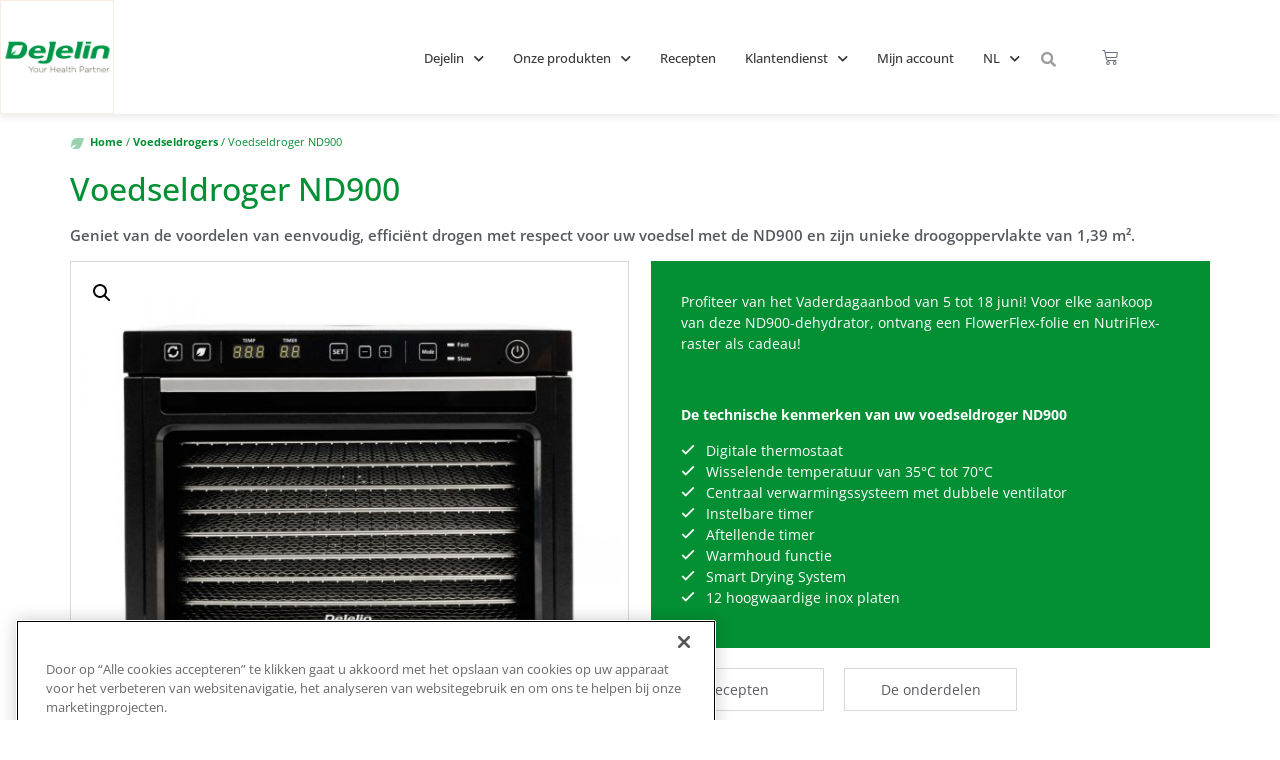

--- FILE ---
content_type: text/html; charset=UTF-8
request_url: https://www.dejelin.be/nl/product/voedseldroger-nd900/
body_size: 43063
content:
<!doctype html>
<html lang="nl-NL">
<head>
	<meta charset="UTF-8">
		<meta name="viewport" content="width=device-width, initial-scale=1">
	<link rel="profile" href="http://gmpg.org/xfn/11">
	<meta name='robots' content='index, follow, max-image-preview:large, max-snippet:-1, max-video-preview:-1' />
<link rel="alternate" hreflang="fr" href="https://www.dejelin.be/produit/deshydrateur-nd900/" />
<link rel="alternate" hreflang="nl" href="https://www.dejelin.be/nl/product/voedseldroger-nd900/" />
<link rel="alternate" hreflang="x-default" href="https://www.dejelin.be/produit/deshydrateur-nd900/" />

<!-- Google Tag Manager for WordPress by gtm4wp.com -->
<script data-cfasync="false" data-pagespeed-no-defer>
	var gtm4wp_datalayer_name = "dataLayer";
	var dataLayer = dataLayer || [];
</script>
<!-- End Google Tag Manager for WordPress by gtm4wp.com -->
	<!-- This site is optimized with the Yoast SEO plugin v26.7 - https://yoast.com/wordpress/plugins/seo/ -->
	<title>De voedseldroger ND900 en zijn Smart Drying system</title>
	<meta name="description" content="De voedseldroger ND900 biedt een unieke droogoppervlakte dankzij zijn 12 platen. De functie Smart Drying system versterkt de efficiëntie van het drogen." />
	<link rel="canonical" href="https://www.dejelin.be/nl/product/voedseldroger-nd900/" />
	<meta property="og:locale" content="nl_NL" />
	<meta property="og:type" content="article" />
	<meta property="og:title" content="De voedseldroger ND900 en zijn Smart Drying system" />
	<meta property="og:description" content="De voedseldroger ND900 biedt een unieke droogoppervlakte dankzij zijn 12 platen. De functie Smart Drying system versterkt de efficiëntie van het drogen." />
	<meta property="og:url" content="https://www.dejelin.be/nl/product/voedseldroger-nd900/" />
	<meta property="og:site_name" content="Dejelin Belgique" />
	<meta property="article:publisher" content="https://www.facebook.com/dejelin" />
	<meta property="article:modified_time" content="2025-03-07T22:32:00+00:00" />
	<meta property="og:image" content="https://www.dejelin.be/wp-content/uploads/2021/09/deshydrateurs-ND900-1-2.jpg" />
	<meta property="og:image:width" content="1000" />
	<meta property="og:image:height" content="1000" />
	<meta property="og:image:type" content="image/jpeg" />
	<meta name="twitter:card" content="summary_large_image" />
	<script type="application/ld+json" class="yoast-schema-graph">{"@context":"https://schema.org","@graph":[{"@type":"WebPage","@id":"https://www.dejelin.be/nl/product/voedseldroger-nd900/","url":"https://www.dejelin.be/nl/product/voedseldroger-nd900/","name":"De voedseldroger ND900 en zijn Smart Drying system","isPartOf":{"@id":"https://www.dejelin.be/#website"},"primaryImageOfPage":{"@id":"https://www.dejelin.be/nl/product/voedseldroger-nd900/#primaryimage"},"image":{"@id":"https://www.dejelin.be/nl/product/voedseldroger-nd900/#primaryimage"},"thumbnailUrl":"https://www.dejelin.be/wp-content/uploads/2021/09/deshydrateurs-ND900-1-2.jpg","datePublished":"2021-09-28T07:49:58+00:00","dateModified":"2025-03-07T22:32:00+00:00","description":"De voedseldroger ND900 biedt een unieke droogoppervlakte dankzij zijn 12 platen. De functie Smart Drying system versterkt de efficiëntie van het drogen.","breadcrumb":{"@id":"https://www.dejelin.be/nl/product/voedseldroger-nd900/#breadcrumb"},"inLanguage":"nl-NL","potentialAction":[{"@type":"ReadAction","target":["https://www.dejelin.be/nl/product/voedseldroger-nd900/"]}]},{"@type":"ImageObject","inLanguage":"nl-NL","@id":"https://www.dejelin.be/nl/product/voedseldroger-nd900/#primaryimage","url":"https://www.dejelin.be/wp-content/uploads/2021/09/deshydrateurs-ND900-1-2.jpg","contentUrl":"https://www.dejelin.be/wp-content/uploads/2021/09/deshydrateurs-ND900-1-2.jpg","width":1000,"height":1000},{"@type":"BreadcrumbList","@id":"https://www.dejelin.be/nl/product/voedseldroger-nd900/#breadcrumb","itemListElement":[{"@type":"ListItem","position":1,"name":"Home","item":"https://www.dejelin.be/nl/"},{"@type":"ListItem","position":2,"name":"Winkel","item":"https://www.dejelin.be/nl/winkel-2/"},{"@type":"ListItem","position":3,"name":"Voedseldroger ND900"}]},{"@type":"WebSite","@id":"https://www.dejelin.be/#website","url":"https://www.dejelin.be/","name":"Dejelin Belgique","description":"Your Health Partner","publisher":{"@id":"https://www.dejelin.be/#organization"},"potentialAction":[{"@type":"SearchAction","target":{"@type":"EntryPoint","urlTemplate":"https://www.dejelin.be/?s={search_term_string}"},"query-input":{"@type":"PropertyValueSpecification","valueRequired":true,"valueName":"search_term_string"}}],"inLanguage":"nl-NL"},{"@type":"Organization","@id":"https://www.dejelin.be/#organization","name":"Dejelin Belgique","url":"https://www.dejelin.be/","logo":{"@type":"ImageObject","inLanguage":"nl-NL","@id":"https://www.dejelin.be/#/schema/logo/image/","url":"https://www.dejelin.be/wp-content/uploads/2021/05/dejelin-logo.png","contentUrl":"https://www.dejelin.be/wp-content/uploads/2021/05/dejelin-logo.png","width":230,"height":68,"caption":"Dejelin Belgique"},"image":{"@id":"https://www.dejelin.be/#/schema/logo/image/"},"sameAs":["https://www.facebook.com/dejelin","https://www.instagram.com/dejelin/","https://www.linkedin.com/company/dalcq/?originalSubdomain=be"]}]}</script>
	<!-- / Yoast SEO plugin. -->


<link rel="alternate" type="application/rss+xml" title="Dejelin Belgique &raquo; Feed" href="https://www.dejelin.be/nl/feed/" />
<link rel="alternate" type="application/rss+xml" title="Dejelin Belgique &raquo; Comments Feed" href="https://www.dejelin.be/nl/comments/feed/" />
<link rel="alternate" title="oEmbed (JSON)" type="application/json+oembed" href="https://www.dejelin.be/nl/wp-json/oembed/1.0/embed?url=https%3A%2F%2Fwww.dejelin.be%2Fnl%2Fproduct%2Fvoedseldroger-nd900%2F" />
<link rel="alternate" title="oEmbed (XML)" type="text/xml+oembed" href="https://www.dejelin.be/nl/wp-json/oembed/1.0/embed?url=https%3A%2F%2Fwww.dejelin.be%2Fnl%2Fproduct%2Fvoedseldroger-nd900%2F&#038;format=xml" />
<style id='wp-img-auto-sizes-contain-inline-css'>
img:is([sizes=auto i],[sizes^="auto," i]){contain-intrinsic-size:3000px 1500px}
/*# sourceURL=wp-img-auto-sizes-contain-inline-css */
</style>
<link rel='stylesheet' id='sbi_styles-css' href='https://www.dejelin.be/wp-content/plugins/instagram-feed/css/sbi-styles.min.css?ver=6.10.0' media='all' />
<style id='wp-emoji-styles-inline-css'>

	img.wp-smiley, img.emoji {
		display: inline !important;
		border: none !important;
		box-shadow: none !important;
		height: 1em !important;
		width: 1em !important;
		margin: 0 0.07em !important;
		vertical-align: -0.1em !important;
		background: none !important;
		padding: 0 !important;
	}
/*# sourceURL=wp-emoji-styles-inline-css */
</style>
<link rel='stylesheet' id='wp-block-library-css' href='https://www.dejelin.be/wp-includes/css/dist/block-library/style.min.css?ver=6.9' media='all' />
<style id='global-styles-inline-css'>
:root{--wp--preset--aspect-ratio--square: 1;--wp--preset--aspect-ratio--4-3: 4/3;--wp--preset--aspect-ratio--3-4: 3/4;--wp--preset--aspect-ratio--3-2: 3/2;--wp--preset--aspect-ratio--2-3: 2/3;--wp--preset--aspect-ratio--16-9: 16/9;--wp--preset--aspect-ratio--9-16: 9/16;--wp--preset--color--black: #000000;--wp--preset--color--cyan-bluish-gray: #abb8c3;--wp--preset--color--white: #ffffff;--wp--preset--color--pale-pink: #f78da7;--wp--preset--color--vivid-red: #cf2e2e;--wp--preset--color--luminous-vivid-orange: #ff6900;--wp--preset--color--luminous-vivid-amber: #fcb900;--wp--preset--color--light-green-cyan: #7bdcb5;--wp--preset--color--vivid-green-cyan: #00d084;--wp--preset--color--pale-cyan-blue: #8ed1fc;--wp--preset--color--vivid-cyan-blue: #0693e3;--wp--preset--color--vivid-purple: #9b51e0;--wp--preset--gradient--vivid-cyan-blue-to-vivid-purple: linear-gradient(135deg,rgb(6,147,227) 0%,rgb(155,81,224) 100%);--wp--preset--gradient--light-green-cyan-to-vivid-green-cyan: linear-gradient(135deg,rgb(122,220,180) 0%,rgb(0,208,130) 100%);--wp--preset--gradient--luminous-vivid-amber-to-luminous-vivid-orange: linear-gradient(135deg,rgb(252,185,0) 0%,rgb(255,105,0) 100%);--wp--preset--gradient--luminous-vivid-orange-to-vivid-red: linear-gradient(135deg,rgb(255,105,0) 0%,rgb(207,46,46) 100%);--wp--preset--gradient--very-light-gray-to-cyan-bluish-gray: linear-gradient(135deg,rgb(238,238,238) 0%,rgb(169,184,195) 100%);--wp--preset--gradient--cool-to-warm-spectrum: linear-gradient(135deg,rgb(74,234,220) 0%,rgb(151,120,209) 20%,rgb(207,42,186) 40%,rgb(238,44,130) 60%,rgb(251,105,98) 80%,rgb(254,248,76) 100%);--wp--preset--gradient--blush-light-purple: linear-gradient(135deg,rgb(255,206,236) 0%,rgb(152,150,240) 100%);--wp--preset--gradient--blush-bordeaux: linear-gradient(135deg,rgb(254,205,165) 0%,rgb(254,45,45) 50%,rgb(107,0,62) 100%);--wp--preset--gradient--luminous-dusk: linear-gradient(135deg,rgb(255,203,112) 0%,rgb(199,81,192) 50%,rgb(65,88,208) 100%);--wp--preset--gradient--pale-ocean: linear-gradient(135deg,rgb(255,245,203) 0%,rgb(182,227,212) 50%,rgb(51,167,181) 100%);--wp--preset--gradient--electric-grass: linear-gradient(135deg,rgb(202,248,128) 0%,rgb(113,206,126) 100%);--wp--preset--gradient--midnight: linear-gradient(135deg,rgb(2,3,129) 0%,rgb(40,116,252) 100%);--wp--preset--font-size--small: 13px;--wp--preset--font-size--medium: 20px;--wp--preset--font-size--large: 36px;--wp--preset--font-size--x-large: 42px;--wp--preset--spacing--20: 0.44rem;--wp--preset--spacing--30: 0.67rem;--wp--preset--spacing--40: 1rem;--wp--preset--spacing--50: 1.5rem;--wp--preset--spacing--60: 2.25rem;--wp--preset--spacing--70: 3.38rem;--wp--preset--spacing--80: 5.06rem;--wp--preset--shadow--natural: 6px 6px 9px rgba(0, 0, 0, 0.2);--wp--preset--shadow--deep: 12px 12px 50px rgba(0, 0, 0, 0.4);--wp--preset--shadow--sharp: 6px 6px 0px rgba(0, 0, 0, 0.2);--wp--preset--shadow--outlined: 6px 6px 0px -3px rgb(255, 255, 255), 6px 6px rgb(0, 0, 0);--wp--preset--shadow--crisp: 6px 6px 0px rgb(0, 0, 0);}:root { --wp--style--global--content-size: 800px;--wp--style--global--wide-size: 1200px; }:where(body) { margin: 0; }.wp-site-blocks > .alignleft { float: left; margin-right: 2em; }.wp-site-blocks > .alignright { float: right; margin-left: 2em; }.wp-site-blocks > .aligncenter { justify-content: center; margin-left: auto; margin-right: auto; }:where(.wp-site-blocks) > * { margin-block-start: 24px; margin-block-end: 0; }:where(.wp-site-blocks) > :first-child { margin-block-start: 0; }:where(.wp-site-blocks) > :last-child { margin-block-end: 0; }:root { --wp--style--block-gap: 24px; }:root :where(.is-layout-flow) > :first-child{margin-block-start: 0;}:root :where(.is-layout-flow) > :last-child{margin-block-end: 0;}:root :where(.is-layout-flow) > *{margin-block-start: 24px;margin-block-end: 0;}:root :where(.is-layout-constrained) > :first-child{margin-block-start: 0;}:root :where(.is-layout-constrained) > :last-child{margin-block-end: 0;}:root :where(.is-layout-constrained) > *{margin-block-start: 24px;margin-block-end: 0;}:root :where(.is-layout-flex){gap: 24px;}:root :where(.is-layout-grid){gap: 24px;}.is-layout-flow > .alignleft{float: left;margin-inline-start: 0;margin-inline-end: 2em;}.is-layout-flow > .alignright{float: right;margin-inline-start: 2em;margin-inline-end: 0;}.is-layout-flow > .aligncenter{margin-left: auto !important;margin-right: auto !important;}.is-layout-constrained > .alignleft{float: left;margin-inline-start: 0;margin-inline-end: 2em;}.is-layout-constrained > .alignright{float: right;margin-inline-start: 2em;margin-inline-end: 0;}.is-layout-constrained > .aligncenter{margin-left: auto !important;margin-right: auto !important;}.is-layout-constrained > :where(:not(.alignleft):not(.alignright):not(.alignfull)){max-width: var(--wp--style--global--content-size);margin-left: auto !important;margin-right: auto !important;}.is-layout-constrained > .alignwide{max-width: var(--wp--style--global--wide-size);}body .is-layout-flex{display: flex;}.is-layout-flex{flex-wrap: wrap;align-items: center;}.is-layout-flex > :is(*, div){margin: 0;}body .is-layout-grid{display: grid;}.is-layout-grid > :is(*, div){margin: 0;}body{padding-top: 0px;padding-right: 0px;padding-bottom: 0px;padding-left: 0px;}a:where(:not(.wp-element-button)){text-decoration: underline;}:root :where(.wp-element-button, .wp-block-button__link){background-color: #32373c;border-width: 0;color: #fff;font-family: inherit;font-size: inherit;font-style: inherit;font-weight: inherit;letter-spacing: inherit;line-height: inherit;padding-top: calc(0.667em + 2px);padding-right: calc(1.333em + 2px);padding-bottom: calc(0.667em + 2px);padding-left: calc(1.333em + 2px);text-decoration: none;text-transform: inherit;}.has-black-color{color: var(--wp--preset--color--black) !important;}.has-cyan-bluish-gray-color{color: var(--wp--preset--color--cyan-bluish-gray) !important;}.has-white-color{color: var(--wp--preset--color--white) !important;}.has-pale-pink-color{color: var(--wp--preset--color--pale-pink) !important;}.has-vivid-red-color{color: var(--wp--preset--color--vivid-red) !important;}.has-luminous-vivid-orange-color{color: var(--wp--preset--color--luminous-vivid-orange) !important;}.has-luminous-vivid-amber-color{color: var(--wp--preset--color--luminous-vivid-amber) !important;}.has-light-green-cyan-color{color: var(--wp--preset--color--light-green-cyan) !important;}.has-vivid-green-cyan-color{color: var(--wp--preset--color--vivid-green-cyan) !important;}.has-pale-cyan-blue-color{color: var(--wp--preset--color--pale-cyan-blue) !important;}.has-vivid-cyan-blue-color{color: var(--wp--preset--color--vivid-cyan-blue) !important;}.has-vivid-purple-color{color: var(--wp--preset--color--vivid-purple) !important;}.has-black-background-color{background-color: var(--wp--preset--color--black) !important;}.has-cyan-bluish-gray-background-color{background-color: var(--wp--preset--color--cyan-bluish-gray) !important;}.has-white-background-color{background-color: var(--wp--preset--color--white) !important;}.has-pale-pink-background-color{background-color: var(--wp--preset--color--pale-pink) !important;}.has-vivid-red-background-color{background-color: var(--wp--preset--color--vivid-red) !important;}.has-luminous-vivid-orange-background-color{background-color: var(--wp--preset--color--luminous-vivid-orange) !important;}.has-luminous-vivid-amber-background-color{background-color: var(--wp--preset--color--luminous-vivid-amber) !important;}.has-light-green-cyan-background-color{background-color: var(--wp--preset--color--light-green-cyan) !important;}.has-vivid-green-cyan-background-color{background-color: var(--wp--preset--color--vivid-green-cyan) !important;}.has-pale-cyan-blue-background-color{background-color: var(--wp--preset--color--pale-cyan-blue) !important;}.has-vivid-cyan-blue-background-color{background-color: var(--wp--preset--color--vivid-cyan-blue) !important;}.has-vivid-purple-background-color{background-color: var(--wp--preset--color--vivid-purple) !important;}.has-black-border-color{border-color: var(--wp--preset--color--black) !important;}.has-cyan-bluish-gray-border-color{border-color: var(--wp--preset--color--cyan-bluish-gray) !important;}.has-white-border-color{border-color: var(--wp--preset--color--white) !important;}.has-pale-pink-border-color{border-color: var(--wp--preset--color--pale-pink) !important;}.has-vivid-red-border-color{border-color: var(--wp--preset--color--vivid-red) !important;}.has-luminous-vivid-orange-border-color{border-color: var(--wp--preset--color--luminous-vivid-orange) !important;}.has-luminous-vivid-amber-border-color{border-color: var(--wp--preset--color--luminous-vivid-amber) !important;}.has-light-green-cyan-border-color{border-color: var(--wp--preset--color--light-green-cyan) !important;}.has-vivid-green-cyan-border-color{border-color: var(--wp--preset--color--vivid-green-cyan) !important;}.has-pale-cyan-blue-border-color{border-color: var(--wp--preset--color--pale-cyan-blue) !important;}.has-vivid-cyan-blue-border-color{border-color: var(--wp--preset--color--vivid-cyan-blue) !important;}.has-vivid-purple-border-color{border-color: var(--wp--preset--color--vivid-purple) !important;}.has-vivid-cyan-blue-to-vivid-purple-gradient-background{background: var(--wp--preset--gradient--vivid-cyan-blue-to-vivid-purple) !important;}.has-light-green-cyan-to-vivid-green-cyan-gradient-background{background: var(--wp--preset--gradient--light-green-cyan-to-vivid-green-cyan) !important;}.has-luminous-vivid-amber-to-luminous-vivid-orange-gradient-background{background: var(--wp--preset--gradient--luminous-vivid-amber-to-luminous-vivid-orange) !important;}.has-luminous-vivid-orange-to-vivid-red-gradient-background{background: var(--wp--preset--gradient--luminous-vivid-orange-to-vivid-red) !important;}.has-very-light-gray-to-cyan-bluish-gray-gradient-background{background: var(--wp--preset--gradient--very-light-gray-to-cyan-bluish-gray) !important;}.has-cool-to-warm-spectrum-gradient-background{background: var(--wp--preset--gradient--cool-to-warm-spectrum) !important;}.has-blush-light-purple-gradient-background{background: var(--wp--preset--gradient--blush-light-purple) !important;}.has-blush-bordeaux-gradient-background{background: var(--wp--preset--gradient--blush-bordeaux) !important;}.has-luminous-dusk-gradient-background{background: var(--wp--preset--gradient--luminous-dusk) !important;}.has-pale-ocean-gradient-background{background: var(--wp--preset--gradient--pale-ocean) !important;}.has-electric-grass-gradient-background{background: var(--wp--preset--gradient--electric-grass) !important;}.has-midnight-gradient-background{background: var(--wp--preset--gradient--midnight) !important;}.has-small-font-size{font-size: var(--wp--preset--font-size--small) !important;}.has-medium-font-size{font-size: var(--wp--preset--font-size--medium) !important;}.has-large-font-size{font-size: var(--wp--preset--font-size--large) !important;}.has-x-large-font-size{font-size: var(--wp--preset--font-size--x-large) !important;}
:root :where(.wp-block-pullquote){font-size: 1.5em;line-height: 1.6;}
/*# sourceURL=global-styles-inline-css */
</style>
<link rel='stylesheet' id='twe-preview-css' href='https://www.dejelin.be/wp-content/plugins/3r-elementor-timeline-widget/assets/css/style.css?ver=6.9' media='all' />
<link rel='stylesheet' id='photoswipe-css' href='https://www.dejelin.be/wp-content/plugins/woocommerce/assets/css/photoswipe/photoswipe.min.css?ver=10.4.3' media='all' />
<link rel='stylesheet' id='photoswipe-default-skin-css' href='https://www.dejelin.be/wp-content/plugins/woocommerce/assets/css/photoswipe/default-skin/default-skin.min.css?ver=10.4.3' media='all' />
<link rel='stylesheet' id='woocommerce-layout-css' href='https://www.dejelin.be/wp-content/plugins/woocommerce/assets/css/woocommerce-layout.css?ver=10.4.3' media='all' />
<link rel='stylesheet' id='woocommerce-smallscreen-css' href='https://www.dejelin.be/wp-content/plugins/woocommerce/assets/css/woocommerce-smallscreen.css?ver=10.4.3' media='only screen and (max-width: 768px)' />
<link rel='stylesheet' id='woocommerce-general-css' href='https://www.dejelin.be/wp-content/plugins/woocommerce/assets/css/woocommerce.css?ver=10.4.3' media='all' />
<style id='woocommerce-inline-inline-css'>
.woocommerce form .form-row .required { visibility: visible; }
/*# sourceURL=woocommerce-inline-inline-css */
</style>
<link rel='stylesheet' id='wpml-legacy-dropdown-0-css' href='https://www.dejelin.be/wp-content/plugins/sitepress-multilingual-cms/templates/language-switchers/legacy-dropdown/style.min.css?ver=1' media='all' />
<link rel='stylesheet' id='wpml-menu-item-0-css' href='https://www.dejelin.be/wp-content/plugins/sitepress-multilingual-cms/templates/language-switchers/menu-item/style.min.css?ver=1' media='all' />
<link rel='stylesheet' id='wc-bis-css-css' href='https://www.dejelin.be/wp-content/plugins/woocommerce-back-in-stock-notifications/assets/css/frontend/woocommerce.css?ver=3.3.3' media='all' />
<link rel='stylesheet' id='ivory-search-styles-css' href='https://www.dejelin.be/wp-content/plugins/add-search-to-menu/public/css/ivory-search.min.css?ver=5.5.13' media='all' />
<link rel='stylesheet' id='dce-style-css' href='https://www.dejelin.be/wp-content/plugins/dynamic-content-for-elementor/assets/css/style.min.css?ver=3.3.24' media='all' />
<link rel='stylesheet' id='dce-hidden-label-css' href='https://www.dejelin.be/wp-content/plugins/dynamic-content-for-elementor/assets/css/hidden-label.min.css?ver=3.3.24' media='all' />
<link rel='stylesheet' id='dce-dynamic-visibility-css' href='https://www.dejelin.be/wp-content/plugins/dynamic-content-for-elementor/assets/css/dynamic-visibility.min.css?ver=3.3.24' media='all' />
<link rel='stylesheet' id='dce-tooltip-css' href='https://www.dejelin.be/wp-content/plugins/dynamic-content-for-elementor/assets/css/tooltip.min.css?ver=3.3.24' media='all' />
<link rel='stylesheet' id='parent-style-child-css' href='https://www.dejelin.be/wp-content/themes/hello-elementor-child/style.css?ver=6.9' media='all' />
<link rel='stylesheet' id='hello-elementor-css' href='https://www.dejelin.be/wp-content/themes/hello-elementor/assets/css/reset.css?ver=3.4.5' media='all' />
<link rel='stylesheet' id='hello-elementor-theme-style-css' href='https://www.dejelin.be/wp-content/themes/hello-elementor/assets/css/theme.css?ver=3.4.5' media='all' />
<link rel='stylesheet' id='hello-elementor-header-footer-css' href='https://www.dejelin.be/wp-content/themes/hello-elementor/assets/css/header-footer.css?ver=3.4.5' media='all' />
<link rel='stylesheet' id='elementor-frontend-css' href='https://www.dejelin.be/wp-content/plugins/elementor/assets/css/frontend.min.css?ver=3.34.1' media='all' />
<link rel='stylesheet' id='widget-image-css' href='https://www.dejelin.be/wp-content/plugins/elementor/assets/css/widget-image.min.css?ver=3.34.1' media='all' />
<link rel='stylesheet' id='widget-nav-menu-css' href='https://www.dejelin.be/wp-content/plugins/elementor-pro/assets/css/widget-nav-menu.min.css?ver=3.34.0' media='all' />
<link rel='stylesheet' id='widget-search-form-css' href='https://www.dejelin.be/wp-content/plugins/elementor-pro/assets/css/widget-search-form.min.css?ver=3.34.0' media='all' />
<link rel='stylesheet' id='widget-woocommerce-menu-cart-css' href='https://www.dejelin.be/wp-content/plugins/elementor-pro/assets/css/widget-woocommerce-menu-cart.min.css?ver=3.34.0' media='all' />
<link rel='stylesheet' id='widget-heading-css' href='https://www.dejelin.be/wp-content/plugins/elementor/assets/css/widget-heading.min.css?ver=3.34.1' media='all' />
<link rel='stylesheet' id='widget-icon-box-css' href='https://www.dejelin.be/wp-content/plugins/elementor/assets/css/widget-icon-box.min.css?ver=3.34.1' media='all' />
<link rel='stylesheet' id='elementor-icons-css' href='https://www.dejelin.be/wp-content/plugins/elementor/assets/lib/eicons/css/elementor-icons.min.css?ver=5.45.0' media='all' />
<link rel='stylesheet' id='elementor-post-5-css' href='https://www.dejelin.be/wp-content/uploads/elementor/css/post-5.css?ver=1768556727' media='all' />
<link rel='stylesheet' id='dashicons-css' href='https://www.dejelin.be/wp-includes/css/dashicons.min.css?ver=6.9' media='all' />
<link rel='stylesheet' id='sbistyles-css' href='https://www.dejelin.be/wp-content/plugins/instagram-feed/css/sbi-styles.min.css?ver=6.10.0' media='all' />
<link rel='stylesheet' id='elementor-post-6951-css' href='https://www.dejelin.be/wp-content/uploads/elementor/css/post-6951.css?ver=1768557505' media='all' />
<link rel='stylesheet' id='elementor-post-6933-css' href='https://www.dejelin.be/wp-content/uploads/elementor/css/post-6933.css?ver=1768557505' media='all' />
<link rel='stylesheet' id='woo_discount_pro_style-css' href='https://www.dejelin.be/wp-content/plugins/woo-discount-rules-pro/Assets/Css/awdr_style.css?ver=2.6.13' media='all' />
<link rel='stylesheet' id='xcustom-style-css' href='https://www.dejelin.be/wp-content/themes/hello-elementor-child/assets/css/Custom.css?ver=6.9' media='all' />
<link rel='stylesheet' id='widget-wika-style-css' href='https://www.dejelin.be/wp-content/themes/hello-elementor-child/assets/css/WidgetWika.css?ver=6.9' media='all' />
<link rel='stylesheet' id='ewd-ufaq-css-wikafi-css' href='https://www.dejelin.be/wp-content/themes/hello-elementor-child/assets/css/ewd-ufaq.css?ver=6.9' media='all' />
<link rel='stylesheet' id='elementor-gf-local-opensans-css' href='https://www.dejelin.be/wp-content/uploads/elementor/google-fonts/css/opensans.css?ver=1743600040' media='all' />
<link rel='stylesheet' id='elementor-gf-local-roboto-css' href='https://www.dejelin.be/wp-content/uploads/elementor/google-fonts/css/roboto.css?ver=1743600049' media='all' />
<script src="https://www.dejelin.be/wp-includes/js/jquery/jquery.min.js?ver=3.7.1" id="jquery-core-js"></script>
<script src="https://www.dejelin.be/wp-includes/js/jquery/jquery-migrate.min.js?ver=3.4.1" id="jquery-migrate-js"></script>
<script id="file_uploads_nfpluginsettings-js-extra">
var params = {"clearLogRestUrl":"https://www.dejelin.be/nl/wp-json/nf-file-uploads/debug-log/delete-all","clearLogButtonId":"file_uploads_clear_debug_logger","downloadLogRestUrl":"https://www.dejelin.be/nl/wp-json/nf-file-uploads/debug-log/get-all","downloadLogButtonId":"file_uploads_download_debug_logger"};
//# sourceURL=file_uploads_nfpluginsettings-js-extra
</script>
<script src="https://www.dejelin.be/wp-content/plugins/ninja-forms-uploads/assets/js/nfpluginsettings.js?ver=3.3.23" id="file_uploads_nfpluginsettings-js"></script>
<script src="https://www.dejelin.be/wp-content/plugins/woocommerce/assets/js/jquery-blockui/jquery.blockUI.min.js?ver=2.7.0-wc.10.4.3" id="wc-jquery-blockui-js" defer data-wp-strategy="defer"></script>
<script id="wc-add-to-cart-js-extra">
var wc_add_to_cart_params = {"ajax_url":"/wp-admin/admin-ajax.php?lang=nl","wc_ajax_url":"/nl/?wc-ajax=%%endpoint%%","i18n_view_cart":"Winkelmand bekijken","cart_url":"https://www.dejelin.be/nl/winkelkarretje/","is_cart":"","cart_redirect_after_add":"no"};
//# sourceURL=wc-add-to-cart-js-extra
</script>
<script src="https://www.dejelin.be/wp-content/plugins/woocommerce/assets/js/frontend/add-to-cart.min.js?ver=10.4.3" id="wc-add-to-cart-js" defer data-wp-strategy="defer"></script>
<script src="https://www.dejelin.be/wp-content/plugins/woocommerce/assets/js/zoom/jquery.zoom.min.js?ver=1.7.21-wc.10.4.3" id="wc-zoom-js" defer data-wp-strategy="defer"></script>
<script src="https://www.dejelin.be/wp-content/plugins/woocommerce/assets/js/flexslider/jquery.flexslider.min.js?ver=2.7.2-wc.10.4.3" id="wc-flexslider-js" defer data-wp-strategy="defer"></script>
<script src="https://www.dejelin.be/wp-content/plugins/woocommerce/assets/js/photoswipe/photoswipe.min.js?ver=4.1.1-wc.10.4.3" id="wc-photoswipe-js" defer data-wp-strategy="defer"></script>
<script src="https://www.dejelin.be/wp-content/plugins/woocommerce/assets/js/photoswipe/photoswipe-ui-default.min.js?ver=4.1.1-wc.10.4.3" id="wc-photoswipe-ui-default-js" defer data-wp-strategy="defer"></script>
<script id="wc-single-product-js-extra">
var wc_single_product_params = {"i18n_required_rating_text":"Geef je waardering","i18n_rating_options":["1 of 5 stars","2 of 5 stars","3 of 5 stars","4 of 5 stars","5 of 5 stars"],"i18n_product_gallery_trigger_text":"View full-screen image gallery","review_rating_required":"yes","flexslider":{"rtl":false,"animation":"slide","smoothHeight":true,"directionNav":false,"controlNav":"thumbnails","slideshow":false,"animationSpeed":500,"animationLoop":false,"allowOneSlide":false},"zoom_enabled":"1","zoom_options":[],"photoswipe_enabled":"1","photoswipe_options":{"shareEl":false,"closeOnScroll":false,"history":false,"hideAnimationDuration":0,"showAnimationDuration":0},"flexslider_enabled":"1"};
//# sourceURL=wc-single-product-js-extra
</script>
<script src="https://www.dejelin.be/wp-content/plugins/woocommerce/assets/js/frontend/single-product.min.js?ver=10.4.3" id="wc-single-product-js" defer data-wp-strategy="defer"></script>
<script src="https://www.dejelin.be/wp-content/plugins/woocommerce/assets/js/js-cookie/js.cookie.min.js?ver=2.1.4-wc.10.4.3" id="wc-js-cookie-js" defer data-wp-strategy="defer"></script>
<script id="woocommerce-js-extra">
var woocommerce_params = {"ajax_url":"/wp-admin/admin-ajax.php?lang=nl","wc_ajax_url":"/nl/?wc-ajax=%%endpoint%%","i18n_password_show":"Show password","i18n_password_hide":"Hide password"};
//# sourceURL=woocommerce-js-extra
</script>
<script src="https://www.dejelin.be/wp-content/plugins/woocommerce/assets/js/frontend/woocommerce.min.js?ver=10.4.3" id="woocommerce-js" defer data-wp-strategy="defer"></script>
<script src="https://www.dejelin.be/wp-content/plugins/sitepress-multilingual-cms/templates/language-switchers/legacy-dropdown/script.min.js?ver=1" id="wpml-legacy-dropdown-0-js"></script>
<link rel="https://api.w.org/" href="https://www.dejelin.be/nl/wp-json/" /><link rel="alternate" title="JSON" type="application/json" href="https://www.dejelin.be/nl/wp-json/wp/v2/product/7363" /><link rel="EditURI" type="application/rsd+xml" title="RSD" href="https://www.dejelin.be/xmlrpc.php?rsd" />
<meta name="generator" content="WordPress 6.9" />
<meta name="generator" content="WooCommerce 10.4.3" />
<link rel='shortlink' href='https://www.dejelin.be/nl/?p=7363' />
<meta name="generator" content="WPML ver:4.9.0 stt:37,4;" />
    
    <script type="text/javascript">
        var ajaxurl = 'https://www.dejelin.be/wp-admin/admin-ajax.php';
    </script>

<!-- Google Tag Manager for WordPress by gtm4wp.com -->
<!-- GTM Container placement set to footer -->
<script data-cfasync="false" data-pagespeed-no-defer>
	var dataLayer_content = {"pagePostType":"product","pagePostType2":"single-product","pagePostAuthor":"olivier"};
	dataLayer.push( dataLayer_content );
</script>
<script data-cfasync="false" data-pagespeed-no-defer>
(function(w,d,s,l,i){w[l]=w[l]||[];w[l].push({'gtm.start':
new Date().getTime(),event:'gtm.js'});var f=d.getElementsByTagName(s)[0],
j=d.createElement(s),dl=l!='dataLayer'?'&l='+l:'';j.async=true;j.src=
'//www.googletagmanager.com/gtm.js?id='+i+dl;f.parentNode.insertBefore(j,f);
})(window,document,'script','dataLayer','GTM-NK7PDSD');
</script>
<!-- End Google Tag Manager for WordPress by gtm4wp.com --><meta name="description" content="Voedseldroger met elektriciteitssnoer
 	9 platen
 	1 Nutriflex blad
 	Voedseldrogen gids en recept ideeën
 	Gebruiksaanwijzing">
	<noscript><style>.woocommerce-product-gallery{ opacity: 1 !important; }</style></noscript>
	<meta name="generator" content="Elementor 3.34.1; features: additional_custom_breakpoints; settings: css_print_method-external, google_font-enabled, font_display-auto">
			<style>
				.e-con.e-parent:nth-of-type(n+4):not(.e-lazyloaded):not(.e-no-lazyload),
				.e-con.e-parent:nth-of-type(n+4):not(.e-lazyloaded):not(.e-no-lazyload) * {
					background-image: none !important;
				}
				@media screen and (max-height: 1024px) {
					.e-con.e-parent:nth-of-type(n+3):not(.e-lazyloaded):not(.e-no-lazyload),
					.e-con.e-parent:nth-of-type(n+3):not(.e-lazyloaded):not(.e-no-lazyload) * {
						background-image: none !important;
					}
				}
				@media screen and (max-height: 640px) {
					.e-con.e-parent:nth-of-type(n+2):not(.e-lazyloaded):not(.e-no-lazyload),
					.e-con.e-parent:nth-of-type(n+2):not(.e-lazyloaded):not(.e-no-lazyload) * {
						background-image: none !important;
					}
				}
			</style>
			<meta name="generator" content="Powered by Slider Revolution 6.7.40 - responsive, Mobile-Friendly Slider Plugin for WordPress with comfortable drag and drop interface." />
<link rel="icon" href="https://www.dejelin.be/wp-content/uploads/2021/10/cropped-Favicon1-32x32.png" sizes="32x32" />
<link rel="icon" href="https://www.dejelin.be/wp-content/uploads/2021/10/cropped-Favicon1-192x192.png" sizes="192x192" />
<link rel="apple-touch-icon" href="https://www.dejelin.be/wp-content/uploads/2021/10/cropped-Favicon1-180x180.png" />
<meta name="msapplication-TileImage" content="https://www.dejelin.be/wp-content/uploads/2021/10/cropped-Favicon1-270x270.png" />
<script>function setREVStartSize(e){
			//window.requestAnimationFrame(function() {
				window.RSIW = window.RSIW===undefined ? window.innerWidth : window.RSIW;
				window.RSIH = window.RSIH===undefined ? window.innerHeight : window.RSIH;
				try {
					var pw = document.getElementById(e.c).parentNode.offsetWidth,
						newh;
					pw = pw===0 || isNaN(pw) || (e.l=="fullwidth" || e.layout=="fullwidth") ? window.RSIW : pw;
					e.tabw = e.tabw===undefined ? 0 : parseInt(e.tabw);
					e.thumbw = e.thumbw===undefined ? 0 : parseInt(e.thumbw);
					e.tabh = e.tabh===undefined ? 0 : parseInt(e.tabh);
					e.thumbh = e.thumbh===undefined ? 0 : parseInt(e.thumbh);
					e.tabhide = e.tabhide===undefined ? 0 : parseInt(e.tabhide);
					e.thumbhide = e.thumbhide===undefined ? 0 : parseInt(e.thumbhide);
					e.mh = e.mh===undefined || e.mh=="" || e.mh==="auto" ? 0 : parseInt(e.mh,0);
					if(e.layout==="fullscreen" || e.l==="fullscreen")
						newh = Math.max(e.mh,window.RSIH);
					else{
						e.gw = Array.isArray(e.gw) ? e.gw : [e.gw];
						for (var i in e.rl) if (e.gw[i]===undefined || e.gw[i]===0) e.gw[i] = e.gw[i-1];
						e.gh = e.el===undefined || e.el==="" || (Array.isArray(e.el) && e.el.length==0)? e.gh : e.el;
						e.gh = Array.isArray(e.gh) ? e.gh : [e.gh];
						for (var i in e.rl) if (e.gh[i]===undefined || e.gh[i]===0) e.gh[i] = e.gh[i-1];
											
						var nl = new Array(e.rl.length),
							ix = 0,
							sl;
						e.tabw = e.tabhide>=pw ? 0 : e.tabw;
						e.thumbw = e.thumbhide>=pw ? 0 : e.thumbw;
						e.tabh = e.tabhide>=pw ? 0 : e.tabh;
						e.thumbh = e.thumbhide>=pw ? 0 : e.thumbh;
						for (var i in e.rl) nl[i] = e.rl[i]<window.RSIW ? 0 : e.rl[i];
						sl = nl[0];
						for (var i in nl) if (sl>nl[i] && nl[i]>0) { sl = nl[i]; ix=i;}
						var m = pw>(e.gw[ix]+e.tabw+e.thumbw) ? 1 : (pw-(e.tabw+e.thumbw)) / (e.gw[ix]);
						newh =  (e.gh[ix] * m) + (e.tabh + e.thumbh);
					}
					var el = document.getElementById(e.c);
					if (el!==null && el) el.style.height = newh+"px";
					el = document.getElementById(e.c+"_wrapper");
					if (el!==null && el) {
						el.style.height = newh+"px";
						el.style.display = "block";
					}
				} catch(e){
					console.log("Failure at Presize of Slider:" + e)
				}
			//});
		  };</script>
<style type="text/css" media="screen">.is-menu path.search-icon-path { fill: #393a3b;}body .popup-search-close:after, body .search-close:after { border-color: #393a3b;}body .popup-search-close:before, body .search-close:before { border-color: #393a3b;}</style></head>
<body class="wp-singular product-template-default single single-product postid-7363 wp-custom-logo wp-embed-responsive wp-theme-hello-elementor wp-child-theme-hello-elementor-child theme-hello-elementor woocommerce woocommerce-page woocommerce-no-js hello-elementor hello-elementor-default elementor-default elementor-kit-5">

		<header data-elementor-type="header" data-elementor-id="6951" class="elementor elementor-6951 elementor-16 elementor-location-header" data-elementor-post-type="elementor_library">
					<section data-dce-background-color="#FFFFFF" class="elementor-section elementor-top-section elementor-element elementor-element-549e987 elementor-section-boxed elementor-section-height-default elementor-section-height-default" data-id="549e987" data-element_type="section" data-settings="{&quot;background_background&quot;:&quot;classic&quot;}">
						<div class="elementor-container elementor-column-gap-default">
					<div data-dce-background-color="#FFFFFF" class="elementor-column elementor-col-33 elementor-top-column elementor-element elementor-element-ad702b2" data-id="ad702b2" data-element_type="column" data-settings="{&quot;background_background&quot;:&quot;classic&quot;}">
			<div class="elementor-widget-wrap elementor-element-populated">
						<div class="elementor-element elementor-element-0de59e8 elementor-widget elementor-widget-image" data-id="0de59e8" data-element_type="widget" data-widget_type="image.default">
				<div class="elementor-widget-container">
																<a href="https://www.dejelin.be/nl/">
							<img fetchpriority="high" width="252" height="252" src="https://www.dejelin.be/wp-content/uploads/2021/06/dejelin-logo.jpg" class="attachment-full size-full wp-image-1965" alt="" srcset="https://www.dejelin.be/wp-content/uploads/2021/06/dejelin-logo.jpg 252w, https://www.dejelin.be/wp-content/uploads/2021/06/dejelin-logo-100x100.jpg 100w, https://www.dejelin.be/wp-content/uploads/2021/06/dejelin-logo-150x150.jpg 150w" sizes="(max-width: 252px) 100vw, 252px" />								</a>
															</div>
				</div>
					</div>
		</div>
				<div class="elementor-column elementor-col-33 elementor-top-column elementor-element elementor-element-ed6c4af" data-id="ed6c4af" data-element_type="column">
			<div class="elementor-widget-wrap elementor-element-populated">
						<div class="elementor-element elementor-element-26fdf1e elementor-nav-menu__align-end elementor-widget-tablet__width-initial elementor-nav-menu--stretch elementor-widget__width-auto elementor-nav-menu--dropdown-tablet elementor-nav-menu__text-align-aside elementor-nav-menu--toggle elementor-nav-menu--burger elementor-widget elementor-widget-nav-menu" data-id="26fdf1e" data-element_type="widget" data-settings="{&quot;full_width&quot;:&quot;stretch&quot;,&quot;submenu_icon&quot;:{&quot;value&quot;:&quot;&lt;i class=\&quot;fas fa-chevron-down\&quot; aria-hidden=\&quot;true\&quot;&gt;&lt;\/i&gt;&quot;,&quot;library&quot;:&quot;fa-solid&quot;},&quot;layout&quot;:&quot;horizontal&quot;,&quot;toggle&quot;:&quot;burger&quot;}" data-widget_type="nav-menu.default">
				<div class="elementor-widget-container">
								<nav aria-label="Menu" class="elementor-nav-menu--main elementor-nav-menu__container elementor-nav-menu--layout-horizontal e--pointer-underline e--animation-fade">
				<ul id="menu-1-26fdf1e" class="elementor-nav-menu"><li class="menu-item menu-item-type-custom menu-item-object-custom menu-item-has-children menu-item-6267"><a class="elementor-item">Dejelin</a>
<ul class="sub-menu elementor-nav-menu--dropdown">
	<li class="menu-item menu-item-type-post_type menu-item-object-page menu-item-6840"><a href="https://www.dejelin.be/nl/dejelin-waarden/" class="elementor-sub-item">Dejelin waarden</a></li>
	<li class="menu-item menu-item-type-post_type menu-item-object-page menu-item-6841"><a href="https://www.dejelin.be/nl/historiek/" class="elementor-sub-item">Historiek</a></li>
	<li class="menu-item menu-item-type-post_type menu-item-object-page menu-item-6842"><a href="https://www.dejelin.be/nl/made-in-belgium/" class="elementor-sub-item">Made in Belgium</a></li>
</ul>
</li>
<li class="menu-item menu-item-type-custom menu-item-object-custom current-menu-ancestor menu-item-has-children menu-item-7159"><a class="elementor-item">Onze produkten</a>
<ul class="sub-menu elementor-nav-menu--dropdown">
	<li class="MadeBelgium menu-item menu-item-type-taxonomy menu-item-object-product_cat menu-item-has-children menu-item-7160"><a href="https://www.dejelin.be/nl/product-categorie/100-belgische-stoomkoker/" class="elementor-sub-item">100% Belgische Stoomkoker</a>
	<ul class="sub-menu elementor-nav-menu--dropdown">
		<li class="menu-item menu-item-type-custom menu-item-object-custom menu-item-7480"><a href="/nl/product/de-stoomkoker/?attribute_pa_modele=nutristeam-nl" class="elementor-sub-item">NutriSteam</a></li>
		<li class="menu-item menu-item-type-custom menu-item-object-custom menu-item-7481"><a href="/nl/product/de-stoomkoker/?attribute_pa_modele=integral-nl" class="elementor-sub-item">Integral</a></li>
		<li class="menu-item menu-item-type-custom menu-item-object-custom menu-item-7482"><a href="/nl/product/de-stoomkoker/?attribute_pa_modele=biopur-nl" class="elementor-sub-item">BioPur</a></li>
	</ul>
</li>
	<li class="menu-item menu-item-type-taxonomy menu-item-object-product_cat current-product-ancestor current-menu-ancestor current-menu-parent current-product-parent menu-item-has-children menu-item-7161"><a href="https://www.dejelin.be/nl/product-categorie/voedseldrogers/" class="elementor-sub-item">Voedseldrogers</a>
	<ul class="sub-menu elementor-nav-menu--dropdown">
		<li class="menu-item menu-item-type-post_type menu-item-object-product menu-item-7483"><a href="https://www.dejelin.be/nl/product/voedseldroger-nd500/" class="elementor-sub-item">ND500</a></li>
		<li class="menu-item menu-item-type-post_type menu-item-object-product current-menu-item menu-item-7484"><a href="https://www.dejelin.be/nl/product/voedseldroger-nd900/" aria-current="page" class="elementor-sub-item elementor-item-active">ND900</a></li>
	</ul>
</li>
	<li class="menu-item menu-item-type-taxonomy menu-item-object-product_cat menu-item-has-children menu-item-7162"><a href="https://www.dejelin.be/nl/product-categorie/juicer/" class="elementor-sub-item">Juicer</a>
	<ul class="sub-menu elementor-nav-menu--dropdown">
		<li class="menu-item menu-item-type-post_type menu-item-object-product menu-item-7485"><a href="https://www.dejelin.be/nl/product/de-verticale-juicer-slj100/" class="elementor-sub-item">SLJ100</a></li>
	</ul>
</li>
	<li class="menu-item menu-item-type-taxonomy menu-item-object-product_cat menu-item-has-children menu-item-7164"><a href="https://www.dejelin.be/nl/product-categorie/waterkoker/" class="elementor-sub-item">Waterkoker</a>
	<ul class="sub-menu elementor-nav-menu--dropdown">
		<li class="menu-item menu-item-type-post_type menu-item-object-product menu-item-7486"><a href="https://www.dejelin.be/nl/product/kyoto-waterkoker/" class="elementor-sub-item">Kyoto</a></li>
	</ul>
</li>
	<li class="menu-item menu-item-type-taxonomy menu-item-object-product_cat menu-item-has-children menu-item-7163"><a href="https://www.dejelin.be/nl/product-categorie/verwarmende-blender/" class="elementor-sub-item">Verwarmende blender</a>
	<ul class="sub-menu elementor-nav-menu--dropdown">
		<li class="menu-item menu-item-type-custom menu-item-object-custom menu-item-7487"><a href="/nl/product/verwarmende-blender-nutrisoup/?attribute_pa_modele=ns148-nl" class="elementor-sub-item">NS148</a></li>
		<li class="menu-item menu-item-type-custom menu-item-object-custom menu-item-7488"><a href="/nl/product/verwarmende-blender-nutrisoup/?attribute_pa_modele=ns156-nl" class="elementor-sub-item">NS156</a></li>
	</ul>
</li>
	<li class="menu-item menu-item-type-taxonomy menu-item-object-product_cat menu-item-has-children menu-item-7165"><a href="https://www.dejelin.be/nl/product-categorie/de-onderdelen/" class="elementor-sub-item">De onderdelen</a>
	<ul class="sub-menu elementor-nav-menu--dropdown">
		<li class="menu-item menu-item-type-custom menu-item-object-custom menu-item-7489"><a href="/nl/etiquette-produit/stoomkoker/" class="elementor-sub-item">Stoomkoker</a></li>
		<li class="menu-item menu-item-type-custom menu-item-object-custom menu-item-7490"><a href="/nl/etiquette-produit/juicer/" class="elementor-sub-item">Juicer</a></li>
	</ul>
</li>
	<li class="menu-item menu-item-type-taxonomy menu-item-object-product_cat menu-item-has-children menu-item-7166"><a href="https://www.dejelin.be/nl/product-categorie/de-accessoires/" class="elementor-sub-item">De Accessoires</a>
	<ul class="sub-menu elementor-nav-menu--dropdown">
		<li class="menu-item menu-item-type-custom menu-item-object-custom menu-item-7491"><a href="/nl/etiquette-produit/stoomkoker/" class="elementor-sub-item">Stoomkoker</a></li>
		<li class="menu-item menu-item-type-custom menu-item-object-custom menu-item-7492"><a href="/nl/etiquette-produit/voedseldrogers/" class="elementor-sub-item">Voedseldrogers</a></li>
	</ul>
</li>
</ul>
</li>
<li class="menu-item menu-item-type-taxonomy menu-item-object-category menu-item-7214"><a href="https://www.dejelin.be/nl/category/recepten/" class="elementor-item">Recepten</a></li>
<li class="menu-item menu-item-type-custom menu-item-object-custom menu-item-has-children menu-item-7493"><a class="elementor-item">Klantendienst</a>
<ul class="sub-menu elementor-nav-menu--dropdown">
	<li class="menu-item menu-item-type-post_type menu-item-object-page menu-item-7154"><a href="https://www.dejelin.be/nl/klanten-service/enregistrez-votre-garantie/" class="elementor-sub-item">Registratie van de garantie</a></li>
	<li class="menu-item menu-item-type-post_type menu-item-object-page menu-item-7155"><a href="https://www.dejelin.be/nl/klanten-service/faq/" class="elementor-sub-item">FAQ</a></li>
	<li class="menu-item menu-item-type-post_type menu-item-object-page menu-item-7158"><a href="https://www.dejelin.be/nl/tips-tricks/" class="elementor-sub-item">Tips &#038; Tricks</a></li>
	<li class="menu-item menu-item-type-post_type menu-item-object-page menu-item-7153"><a href="https://www.dejelin.be/nl/klanten-service/contacteer-ons/" class="elementor-sub-item">Contacteer ons</a></li>
	<li class="menu-item menu-item-type-post_type menu-item-object-page menu-item-7157"><a href="https://www.dejelin.be/nl/klanten-service/shop-locator/" class="elementor-sub-item">Shop Locator</a></li>
</ul>
</li>
<li class="menu-item menu-item-type-post_type menu-item-object-page menu-item-7156"><a href="https://www.dejelin.be/nl/klanten-service/mijn-account/" class="elementor-item">Mijn account</a></li>
<li class="menu-item wpml-ls-slot-19 wpml-ls-item wpml-ls-item-nl wpml-ls-current-language wpml-ls-menu-item wpml-ls-last-item menu-item-type-wpml_ls_menu_item menu-item-object-wpml_ls_menu_item menu-item-has-children menu-item-wpml-ls-19-nl"><a href="https://www.dejelin.be/nl/product/voedseldroger-nd900/" role="menuitem" class="elementor-item"><span class="wpml-ls-native" lang="nl">NL</span></a>
<ul class="sub-menu elementor-nav-menu--dropdown">
	<li class="menu-item wpml-ls-slot-19 wpml-ls-item wpml-ls-item-fr wpml-ls-menu-item wpml-ls-first-item menu-item-type-wpml_ls_menu_item menu-item-object-wpml_ls_menu_item menu-item-wpml-ls-19-fr"><a href="https://www.dejelin.be/produit/deshydrateur-nd900/" title="Overschakelen naar FR(FR)" aria-label="Overschakelen naar FR(FR)" role="menuitem" class="elementor-sub-item"><span class="wpml-ls-native" lang="fr">FR</span></a></li>
</ul>
</li>
</ul>			</nav>
					<div class="elementor-menu-toggle" role="button" tabindex="0" aria-label="Menu Toggle" aria-expanded="false">
			<i aria-hidden="true" role="presentation" class="elementor-menu-toggle__icon--open eicon-menu-bar"></i><i aria-hidden="true" role="presentation" class="elementor-menu-toggle__icon--close eicon-close"></i>		</div>
					<nav class="elementor-nav-menu--dropdown elementor-nav-menu__container" aria-hidden="true">
				<ul id="menu-2-26fdf1e" class="elementor-nav-menu"><li class="menu-item menu-item-type-custom menu-item-object-custom menu-item-has-children menu-item-6267"><a class="elementor-item" tabindex="-1">Dejelin</a>
<ul class="sub-menu elementor-nav-menu--dropdown">
	<li class="menu-item menu-item-type-post_type menu-item-object-page menu-item-6840"><a href="https://www.dejelin.be/nl/dejelin-waarden/" class="elementor-sub-item" tabindex="-1">Dejelin waarden</a></li>
	<li class="menu-item menu-item-type-post_type menu-item-object-page menu-item-6841"><a href="https://www.dejelin.be/nl/historiek/" class="elementor-sub-item" tabindex="-1">Historiek</a></li>
	<li class="menu-item menu-item-type-post_type menu-item-object-page menu-item-6842"><a href="https://www.dejelin.be/nl/made-in-belgium/" class="elementor-sub-item" tabindex="-1">Made in Belgium</a></li>
</ul>
</li>
<li class="menu-item menu-item-type-custom menu-item-object-custom current-menu-ancestor menu-item-has-children menu-item-7159"><a class="elementor-item" tabindex="-1">Onze produkten</a>
<ul class="sub-menu elementor-nav-menu--dropdown">
	<li class="MadeBelgium menu-item menu-item-type-taxonomy menu-item-object-product_cat menu-item-has-children menu-item-7160"><a href="https://www.dejelin.be/nl/product-categorie/100-belgische-stoomkoker/" class="elementor-sub-item" tabindex="-1">100% Belgische Stoomkoker</a>
	<ul class="sub-menu elementor-nav-menu--dropdown">
		<li class="menu-item menu-item-type-custom menu-item-object-custom menu-item-7480"><a href="/nl/product/de-stoomkoker/?attribute_pa_modele=nutristeam-nl" class="elementor-sub-item" tabindex="-1">NutriSteam</a></li>
		<li class="menu-item menu-item-type-custom menu-item-object-custom menu-item-7481"><a href="/nl/product/de-stoomkoker/?attribute_pa_modele=integral-nl" class="elementor-sub-item" tabindex="-1">Integral</a></li>
		<li class="menu-item menu-item-type-custom menu-item-object-custom menu-item-7482"><a href="/nl/product/de-stoomkoker/?attribute_pa_modele=biopur-nl" class="elementor-sub-item" tabindex="-1">BioPur</a></li>
	</ul>
</li>
	<li class="menu-item menu-item-type-taxonomy menu-item-object-product_cat current-product-ancestor current-menu-ancestor current-menu-parent current-product-parent menu-item-has-children menu-item-7161"><a href="https://www.dejelin.be/nl/product-categorie/voedseldrogers/" class="elementor-sub-item" tabindex="-1">Voedseldrogers</a>
	<ul class="sub-menu elementor-nav-menu--dropdown">
		<li class="menu-item menu-item-type-post_type menu-item-object-product menu-item-7483"><a href="https://www.dejelin.be/nl/product/voedseldroger-nd500/" class="elementor-sub-item" tabindex="-1">ND500</a></li>
		<li class="menu-item menu-item-type-post_type menu-item-object-product current-menu-item menu-item-7484"><a href="https://www.dejelin.be/nl/product/voedseldroger-nd900/" aria-current="page" class="elementor-sub-item elementor-item-active" tabindex="-1">ND900</a></li>
	</ul>
</li>
	<li class="menu-item menu-item-type-taxonomy menu-item-object-product_cat menu-item-has-children menu-item-7162"><a href="https://www.dejelin.be/nl/product-categorie/juicer/" class="elementor-sub-item" tabindex="-1">Juicer</a>
	<ul class="sub-menu elementor-nav-menu--dropdown">
		<li class="menu-item menu-item-type-post_type menu-item-object-product menu-item-7485"><a href="https://www.dejelin.be/nl/product/de-verticale-juicer-slj100/" class="elementor-sub-item" tabindex="-1">SLJ100</a></li>
	</ul>
</li>
	<li class="menu-item menu-item-type-taxonomy menu-item-object-product_cat menu-item-has-children menu-item-7164"><a href="https://www.dejelin.be/nl/product-categorie/waterkoker/" class="elementor-sub-item" tabindex="-1">Waterkoker</a>
	<ul class="sub-menu elementor-nav-menu--dropdown">
		<li class="menu-item menu-item-type-post_type menu-item-object-product menu-item-7486"><a href="https://www.dejelin.be/nl/product/kyoto-waterkoker/" class="elementor-sub-item" tabindex="-1">Kyoto</a></li>
	</ul>
</li>
	<li class="menu-item menu-item-type-taxonomy menu-item-object-product_cat menu-item-has-children menu-item-7163"><a href="https://www.dejelin.be/nl/product-categorie/verwarmende-blender/" class="elementor-sub-item" tabindex="-1">Verwarmende blender</a>
	<ul class="sub-menu elementor-nav-menu--dropdown">
		<li class="menu-item menu-item-type-custom menu-item-object-custom menu-item-7487"><a href="/nl/product/verwarmende-blender-nutrisoup/?attribute_pa_modele=ns148-nl" class="elementor-sub-item" tabindex="-1">NS148</a></li>
		<li class="menu-item menu-item-type-custom menu-item-object-custom menu-item-7488"><a href="/nl/product/verwarmende-blender-nutrisoup/?attribute_pa_modele=ns156-nl" class="elementor-sub-item" tabindex="-1">NS156</a></li>
	</ul>
</li>
	<li class="menu-item menu-item-type-taxonomy menu-item-object-product_cat menu-item-has-children menu-item-7165"><a href="https://www.dejelin.be/nl/product-categorie/de-onderdelen/" class="elementor-sub-item" tabindex="-1">De onderdelen</a>
	<ul class="sub-menu elementor-nav-menu--dropdown">
		<li class="menu-item menu-item-type-custom menu-item-object-custom menu-item-7489"><a href="/nl/etiquette-produit/stoomkoker/" class="elementor-sub-item" tabindex="-1">Stoomkoker</a></li>
		<li class="menu-item menu-item-type-custom menu-item-object-custom menu-item-7490"><a href="/nl/etiquette-produit/juicer/" class="elementor-sub-item" tabindex="-1">Juicer</a></li>
	</ul>
</li>
	<li class="menu-item menu-item-type-taxonomy menu-item-object-product_cat menu-item-has-children menu-item-7166"><a href="https://www.dejelin.be/nl/product-categorie/de-accessoires/" class="elementor-sub-item" tabindex="-1">De Accessoires</a>
	<ul class="sub-menu elementor-nav-menu--dropdown">
		<li class="menu-item menu-item-type-custom menu-item-object-custom menu-item-7491"><a href="/nl/etiquette-produit/stoomkoker/" class="elementor-sub-item" tabindex="-1">Stoomkoker</a></li>
		<li class="menu-item menu-item-type-custom menu-item-object-custom menu-item-7492"><a href="/nl/etiquette-produit/voedseldrogers/" class="elementor-sub-item" tabindex="-1">Voedseldrogers</a></li>
	</ul>
</li>
</ul>
</li>
<li class="menu-item menu-item-type-taxonomy menu-item-object-category menu-item-7214"><a href="https://www.dejelin.be/nl/category/recepten/" class="elementor-item" tabindex="-1">Recepten</a></li>
<li class="menu-item menu-item-type-custom menu-item-object-custom menu-item-has-children menu-item-7493"><a class="elementor-item" tabindex="-1">Klantendienst</a>
<ul class="sub-menu elementor-nav-menu--dropdown">
	<li class="menu-item menu-item-type-post_type menu-item-object-page menu-item-7154"><a href="https://www.dejelin.be/nl/klanten-service/enregistrez-votre-garantie/" class="elementor-sub-item" tabindex="-1">Registratie van de garantie</a></li>
	<li class="menu-item menu-item-type-post_type menu-item-object-page menu-item-7155"><a href="https://www.dejelin.be/nl/klanten-service/faq/" class="elementor-sub-item" tabindex="-1">FAQ</a></li>
	<li class="menu-item menu-item-type-post_type menu-item-object-page menu-item-7158"><a href="https://www.dejelin.be/nl/tips-tricks/" class="elementor-sub-item" tabindex="-1">Tips &#038; Tricks</a></li>
	<li class="menu-item menu-item-type-post_type menu-item-object-page menu-item-7153"><a href="https://www.dejelin.be/nl/klanten-service/contacteer-ons/" class="elementor-sub-item" tabindex="-1">Contacteer ons</a></li>
	<li class="menu-item menu-item-type-post_type menu-item-object-page menu-item-7157"><a href="https://www.dejelin.be/nl/klanten-service/shop-locator/" class="elementor-sub-item" tabindex="-1">Shop Locator</a></li>
</ul>
</li>
<li class="menu-item menu-item-type-post_type menu-item-object-page menu-item-7156"><a href="https://www.dejelin.be/nl/klanten-service/mijn-account/" class="elementor-item" tabindex="-1">Mijn account</a></li>
<li class="menu-item wpml-ls-slot-19 wpml-ls-item wpml-ls-item-nl wpml-ls-current-language wpml-ls-menu-item wpml-ls-last-item menu-item-type-wpml_ls_menu_item menu-item-object-wpml_ls_menu_item menu-item-has-children menu-item-wpml-ls-19-nl"><a href="https://www.dejelin.be/nl/product/voedseldroger-nd900/" role="menuitem" class="elementor-item" tabindex="-1"><span class="wpml-ls-native" lang="nl">NL</span></a>
<ul class="sub-menu elementor-nav-menu--dropdown">
	<li class="menu-item wpml-ls-slot-19 wpml-ls-item wpml-ls-item-fr wpml-ls-menu-item wpml-ls-first-item menu-item-type-wpml_ls_menu_item menu-item-object-wpml_ls_menu_item menu-item-wpml-ls-19-fr"><a href="https://www.dejelin.be/produit/deshydrateur-nd900/" title="Overschakelen naar FR(FR)" aria-label="Overschakelen naar FR(FR)" role="menuitem" class="elementor-sub-item" tabindex="-1"><span class="wpml-ls-native" lang="fr">FR</span></a></li>
</ul>
</li>
</ul>			</nav>
						</div>
				</div>
				<div class="elementor-element elementor-element-1b991de elementor-search-form--skin-minimal elementor-widget__width-auto elementor-widget elementor-widget-search-form" data-id="1b991de" data-element_type="widget" data-settings="{&quot;skin&quot;:&quot;minimal&quot;}" data-widget_type="search-form.default">
				<div class="elementor-widget-container">
							<search role="search">
			<form class="elementor-search-form" action="https://www.dejelin.be/nl/" method="get">
												<div class="elementor-search-form__container">
					<label class="elementor-screen-only" for="elementor-search-form-1b991de">Search</label>

											<div class="elementor-search-form__icon">
							<i aria-hidden="true" class="fas fa-search"></i>							<span class="elementor-screen-only">Search</span>
						</div>
					
					<input id="elementor-search-form-1b991de" placeholder="Zoeken ..." class="elementor-search-form__input" type="search" name="s" value="">
					<input type='hidden' name='lang' value='nl' />
					
									</div>
			</form>
		</search>
						</div>
				</div>
					</div>
		</div>
				<div class="elementor-column elementor-col-33 elementor-top-column elementor-element elementor-element-f6a2fef" data-id="f6a2fef" data-element_type="column">
			<div class="elementor-widget-wrap elementor-element-populated">
						<div class="elementor-element elementor-element-c9b99c5 elementor-menu-cart--empty-indicator-hide toggle-icon--cart-medium elementor-menu-cart--items-indicator-bubble elementor-menu-cart--cart-type-side-cart elementor-menu-cart--show-remove-button-yes elementor-widget elementor-widget-woocommerce-menu-cart" data-id="c9b99c5" data-element_type="widget" data-settings="{&quot;cart_type&quot;:&quot;side-cart&quot;,&quot;open_cart&quot;:&quot;click&quot;,&quot;automatically_open_cart&quot;:&quot;no&quot;}" data-widget_type="woocommerce-menu-cart.default">
				<div class="elementor-widget-container">
							<div class="elementor-menu-cart__wrapper">
							<div class="elementor-menu-cart__toggle_wrapper">
					<div class="elementor-menu-cart__container elementor-lightbox" aria-hidden="true">
						<div class="elementor-menu-cart__main" aria-hidden="true">
									<div class="elementor-menu-cart__close-button">
					</div>
									<div class="widget_shopping_cart_content">
															</div>
						</div>
					</div>
							<div class="elementor-menu-cart__toggle elementor-button-wrapper">
			<a id="elementor-menu-cart__toggle_button" href="#" class="elementor-menu-cart__toggle_button elementor-button elementor-size-sm" aria-expanded="false">
				<span class="elementor-button-text"><span class="woocommerce-Price-amount amount"><bdi>0,00&nbsp;<span class="woocommerce-Price-currencySymbol">&euro;</span></bdi></span></span>
				<span class="elementor-button-icon">
					<span class="elementor-button-icon-qty" data-counter="0">0</span>
					<i class="eicon-cart-medium"></i>					<span class="elementor-screen-only">Cart</span>
				</span>
			</a>
		</div>
						</div>
					</div> <!-- close elementor-menu-cart__wrapper -->
						</div>
				</div>
					</div>
		</div>
					</div>
		</section>
				</header>
		
	<div id="primary" class="content-area"><main id="main" class="site-main" role="main"><nav class="woocommerce-breadcrumb" aria-label="Breadcrumb"><a href="https://www.dejelin.be/nl/">Home</a>&nbsp;&#47;&nbsp;<a href="https://www.dejelin.be/nl/product-categorie/voedseldrogers/">Voedseldrogers</a>&nbsp;&#47;&nbsp;Voedseldroger ND900</nav>
					
			<h1 class="product_title entry-title">Voedseldroger ND900</h1><div class="woocommerce-notices-wrapper"></div><div id="product-7363" class="product type-product post-7363 status-publish first instock product_cat-voedseldrogers has-post-thumbnail shipping-taxable purchasable product-type-simple">

	<p class="product-baseline">Geniet van de voordelen van eenvoudig, efficiënt drogen met respect voor uw voedsel met de ND900 en zijn unieke droogoppervlakte van 1,39 m².</p><div class="woocommerce-product-gallery woocommerce-product-gallery--with-images woocommerce-product-gallery--columns-5 images" data-columns="4" style="opacity: 0; transition: opacity .25s ease-in-out;">
	<div class="woocommerce-product-gallery__wrapper">
		<div data-thumb="https://www.dejelin.be/wp-content/uploads/2021/09/deshydrateurs-ND900-1-2-100x100.jpg" data-thumb-alt="Voedseldroger ND900" data-thumb-srcset="https://www.dejelin.be/wp-content/uploads/2021/09/deshydrateurs-ND900-1-2-100x100.jpg 100w, https://www.dejelin.be/wp-content/uploads/2021/09/deshydrateurs-ND900-1-2-300x300.jpg 300w, https://www.dejelin.be/wp-content/uploads/2021/09/deshydrateurs-ND900-1-2-600x600.jpg 600w, https://www.dejelin.be/wp-content/uploads/2021/09/deshydrateurs-ND900-1-2-150x150.jpg 150w, https://www.dejelin.be/wp-content/uploads/2021/09/deshydrateurs-ND900-1-2-768x768.jpg 768w, https://www.dejelin.be/wp-content/uploads/2021/09/deshydrateurs-ND900-1-2.jpg 1000w"  data-thumb-sizes="(max-width: 100px) 100vw, 100px" class="woocommerce-product-gallery__image"><a href="https://www.dejelin.be/wp-content/uploads/2021/09/deshydrateurs-ND900-1-2.jpg"><img width="600" height="600" src="https://www.dejelin.be/wp-content/uploads/2021/09/deshydrateurs-ND900-1-2-600x600.jpg" class="wp-post-image" alt="Voedseldroger ND900" data-caption="" data-src="https://www.dejelin.be/wp-content/uploads/2021/09/deshydrateurs-ND900-1-2.jpg" data-large_image="https://www.dejelin.be/wp-content/uploads/2021/09/deshydrateurs-ND900-1-2.jpg" data-large_image_width="1000" data-large_image_height="1000" decoding="async" srcset="https://www.dejelin.be/wp-content/uploads/2021/09/deshydrateurs-ND900-1-2-600x600.jpg 600w, https://www.dejelin.be/wp-content/uploads/2021/09/deshydrateurs-ND900-1-2-300x300.jpg 300w, https://www.dejelin.be/wp-content/uploads/2021/09/deshydrateurs-ND900-1-2-100x100.jpg 100w, https://www.dejelin.be/wp-content/uploads/2021/09/deshydrateurs-ND900-1-2-150x150.jpg 150w, https://www.dejelin.be/wp-content/uploads/2021/09/deshydrateurs-ND900-1-2-768x768.jpg 768w, https://www.dejelin.be/wp-content/uploads/2021/09/deshydrateurs-ND900-1-2.jpg 1000w" sizes="(max-width: 600px) 100vw, 600px" /></a></div><div data-thumb="https://www.dejelin.be/wp-content/uploads/2021/09/deshydrateurs-ND900-2-2-100x100.jpg" data-thumb-alt="Voedseldroger ND900 - Image 2" data-thumb-srcset="https://www.dejelin.be/wp-content/uploads/2021/09/deshydrateurs-ND900-2-2-100x100.jpg 100w, https://www.dejelin.be/wp-content/uploads/2021/09/deshydrateurs-ND900-2-2-300x300.jpg 300w, https://www.dejelin.be/wp-content/uploads/2021/09/deshydrateurs-ND900-2-2-600x599.jpg 600w, https://www.dejelin.be/wp-content/uploads/2021/09/deshydrateurs-ND900-2-2-150x150.jpg 150w, https://www.dejelin.be/wp-content/uploads/2021/09/deshydrateurs-ND900-2-2-768x766.jpg 768w, https://www.dejelin.be/wp-content/uploads/2021/09/deshydrateurs-ND900-2-2.jpg 1002w"  data-thumb-sizes="(max-width: 100px) 100vw, 100px" class="woocommerce-product-gallery__image"><a href="https://www.dejelin.be/wp-content/uploads/2021/09/deshydrateurs-ND900-2-2.jpg"><img width="600" height="599" src="https://www.dejelin.be/wp-content/uploads/2021/09/deshydrateurs-ND900-2-2-600x599.jpg" class="" alt="Voedseldroger ND900 - Image 2" data-caption="" data-src="https://www.dejelin.be/wp-content/uploads/2021/09/deshydrateurs-ND900-2-2.jpg" data-large_image="https://www.dejelin.be/wp-content/uploads/2021/09/deshydrateurs-ND900-2-2.jpg" data-large_image_width="1002" data-large_image_height="1000" decoding="async" srcset="https://www.dejelin.be/wp-content/uploads/2021/09/deshydrateurs-ND900-2-2-600x599.jpg 600w, https://www.dejelin.be/wp-content/uploads/2021/09/deshydrateurs-ND900-2-2-300x300.jpg 300w, https://www.dejelin.be/wp-content/uploads/2021/09/deshydrateurs-ND900-2-2-100x100.jpg 100w, https://www.dejelin.be/wp-content/uploads/2021/09/deshydrateurs-ND900-2-2-150x150.jpg 150w, https://www.dejelin.be/wp-content/uploads/2021/09/deshydrateurs-ND900-2-2-768x766.jpg 768w, https://www.dejelin.be/wp-content/uploads/2021/09/deshydrateurs-ND900-2-2.jpg 1002w" sizes="(max-width: 600px) 100vw, 600px" /></a></div><div data-thumb="https://www.dejelin.be/wp-content/uploads/2021/09/deshydrateurs-ND900-4-2-100x100.jpg" data-thumb-alt="Voedseldroger ND900 - Image 3" data-thumb-srcset="https://www.dejelin.be/wp-content/uploads/2021/09/deshydrateurs-ND900-4-2-100x100.jpg 100w, https://www.dejelin.be/wp-content/uploads/2021/09/deshydrateurs-ND900-4-2-300x300.jpg 300w, https://www.dejelin.be/wp-content/uploads/2021/09/deshydrateurs-ND900-4-2-600x599.jpg 600w, https://www.dejelin.be/wp-content/uploads/2021/09/deshydrateurs-ND900-4-2-150x150.jpg 150w, https://www.dejelin.be/wp-content/uploads/2021/09/deshydrateurs-ND900-4-2-768x766.jpg 768w, https://www.dejelin.be/wp-content/uploads/2021/09/deshydrateurs-ND900-4-2.jpg 1002w"  data-thumb-sizes="(max-width: 100px) 100vw, 100px" class="woocommerce-product-gallery__image"><a href="https://www.dejelin.be/wp-content/uploads/2021/09/deshydrateurs-ND900-4-2.jpg"><img loading="lazy" width="600" height="599" src="https://www.dejelin.be/wp-content/uploads/2021/09/deshydrateurs-ND900-4-2-600x599.jpg" class="" alt="Voedseldroger ND900 - Image 3" data-caption="" data-src="https://www.dejelin.be/wp-content/uploads/2021/09/deshydrateurs-ND900-4-2.jpg" data-large_image="https://www.dejelin.be/wp-content/uploads/2021/09/deshydrateurs-ND900-4-2.jpg" data-large_image_width="1002" data-large_image_height="1000" decoding="async" srcset="https://www.dejelin.be/wp-content/uploads/2021/09/deshydrateurs-ND900-4-2-600x599.jpg 600w, https://www.dejelin.be/wp-content/uploads/2021/09/deshydrateurs-ND900-4-2-300x300.jpg 300w, https://www.dejelin.be/wp-content/uploads/2021/09/deshydrateurs-ND900-4-2-100x100.jpg 100w, https://www.dejelin.be/wp-content/uploads/2021/09/deshydrateurs-ND900-4-2-150x150.jpg 150w, https://www.dejelin.be/wp-content/uploads/2021/09/deshydrateurs-ND900-4-2-768x766.jpg 768w, https://www.dejelin.be/wp-content/uploads/2021/09/deshydrateurs-ND900-4-2.jpg 1002w" sizes="(max-width: 600px) 100vw, 600px" /></a></div><div data-thumb="https://www.dejelin.be/wp-content/uploads/2021/09/deshydrateurs-ND900-5-2-100x100.jpg" data-thumb-alt="Voedseldroger ND900 - Image 4" data-thumb-srcset="https://www.dejelin.be/wp-content/uploads/2021/09/deshydrateurs-ND900-5-2-100x100.jpg 100w, https://www.dejelin.be/wp-content/uploads/2021/09/deshydrateurs-ND900-5-2-300x300.jpg 300w, https://www.dejelin.be/wp-content/uploads/2021/09/deshydrateurs-ND900-5-2-600x599.jpg 600w, https://www.dejelin.be/wp-content/uploads/2021/09/deshydrateurs-ND900-5-2-150x150.jpg 150w, https://www.dejelin.be/wp-content/uploads/2021/09/deshydrateurs-ND900-5-2-768x766.jpg 768w, https://www.dejelin.be/wp-content/uploads/2021/09/deshydrateurs-ND900-5-2.jpg 1002w"  data-thumb-sizes="(max-width: 100px) 100vw, 100px" class="woocommerce-product-gallery__image"><a href="https://www.dejelin.be/wp-content/uploads/2021/09/deshydrateurs-ND900-5-2.jpg"><img loading="lazy" width="600" height="599" src="https://www.dejelin.be/wp-content/uploads/2021/09/deshydrateurs-ND900-5-2-600x599.jpg" class="" alt="Voedseldroger ND900 - Image 4" data-caption="" data-src="https://www.dejelin.be/wp-content/uploads/2021/09/deshydrateurs-ND900-5-2.jpg" data-large_image="https://www.dejelin.be/wp-content/uploads/2021/09/deshydrateurs-ND900-5-2.jpg" data-large_image_width="1002" data-large_image_height="1000" decoding="async" srcset="https://www.dejelin.be/wp-content/uploads/2021/09/deshydrateurs-ND900-5-2-600x599.jpg 600w, https://www.dejelin.be/wp-content/uploads/2021/09/deshydrateurs-ND900-5-2-300x300.jpg 300w, https://www.dejelin.be/wp-content/uploads/2021/09/deshydrateurs-ND900-5-2-100x100.jpg 100w, https://www.dejelin.be/wp-content/uploads/2021/09/deshydrateurs-ND900-5-2-150x150.jpg 150w, https://www.dejelin.be/wp-content/uploads/2021/09/deshydrateurs-ND900-5-2-768x766.jpg 768w, https://www.dejelin.be/wp-content/uploads/2021/09/deshydrateurs-ND900-5-2.jpg 1002w" sizes="(max-width: 600px) 100vw, 600px" /></a></div><div data-thumb="https://www.dejelin.be/wp-content/uploads/2021/09/deshydrateurs-ND900-3-2-100x100.jpg" data-thumb-alt="Voedseldroger ND900 - Image 5" data-thumb-srcset="https://www.dejelin.be/wp-content/uploads/2021/09/deshydrateurs-ND900-3-2-100x100.jpg 100w, https://www.dejelin.be/wp-content/uploads/2021/09/deshydrateurs-ND900-3-2-300x300.jpg 300w, https://www.dejelin.be/wp-content/uploads/2021/09/deshydrateurs-ND900-3-2-600x599.jpg 600w, https://www.dejelin.be/wp-content/uploads/2021/09/deshydrateurs-ND900-3-2-150x150.jpg 150w, https://www.dejelin.be/wp-content/uploads/2021/09/deshydrateurs-ND900-3-2-768x766.jpg 768w, https://www.dejelin.be/wp-content/uploads/2021/09/deshydrateurs-ND900-3-2.jpg 1002w"  data-thumb-sizes="(max-width: 100px) 100vw, 100px" class="woocommerce-product-gallery__image"><a href="https://www.dejelin.be/wp-content/uploads/2021/09/deshydrateurs-ND900-3-2.jpg"><img loading="lazy" width="600" height="599" src="https://www.dejelin.be/wp-content/uploads/2021/09/deshydrateurs-ND900-3-2-600x599.jpg" class="" alt="Voedseldroger ND900 - Image 5" data-caption="" data-src="https://www.dejelin.be/wp-content/uploads/2021/09/deshydrateurs-ND900-3-2.jpg" data-large_image="https://www.dejelin.be/wp-content/uploads/2021/09/deshydrateurs-ND900-3-2.jpg" data-large_image_width="1002" data-large_image_height="1000" decoding="async" srcset="https://www.dejelin.be/wp-content/uploads/2021/09/deshydrateurs-ND900-3-2-600x599.jpg 600w, https://www.dejelin.be/wp-content/uploads/2021/09/deshydrateurs-ND900-3-2-300x300.jpg 300w, https://www.dejelin.be/wp-content/uploads/2021/09/deshydrateurs-ND900-3-2-100x100.jpg 100w, https://www.dejelin.be/wp-content/uploads/2021/09/deshydrateurs-ND900-3-2-150x150.jpg 150w, https://www.dejelin.be/wp-content/uploads/2021/09/deshydrateurs-ND900-3-2-768x766.jpg 768w, https://www.dejelin.be/wp-content/uploads/2021/09/deshydrateurs-ND900-3-2.jpg 1002w" sizes="(max-width: 600px) 100vw, 600px" /></a></div><div data-thumb="https://www.dejelin.be/wp-content/uploads/2021/09/deshydrateurs-ND900-7-2-100x100.jpg" data-thumb-alt="Voedseldroger ND900 - Image 6" data-thumb-srcset="https://www.dejelin.be/wp-content/uploads/2021/09/deshydrateurs-ND900-7-2-100x100.jpg 100w, https://www.dejelin.be/wp-content/uploads/2021/09/deshydrateurs-ND900-7-2-300x300.jpg 300w, https://www.dejelin.be/wp-content/uploads/2021/09/deshydrateurs-ND900-7-2-600x599.jpg 600w, https://www.dejelin.be/wp-content/uploads/2021/09/deshydrateurs-ND900-7-2-150x150.jpg 150w, https://www.dejelin.be/wp-content/uploads/2021/09/deshydrateurs-ND900-7-2-768x766.jpg 768w, https://www.dejelin.be/wp-content/uploads/2021/09/deshydrateurs-ND900-7-2.jpg 1002w"  data-thumb-sizes="(max-width: 100px) 100vw, 100px" class="woocommerce-product-gallery__image"><a href="https://www.dejelin.be/wp-content/uploads/2021/09/deshydrateurs-ND900-7-2.jpg"><img loading="lazy" width="600" height="599" src="https://www.dejelin.be/wp-content/uploads/2021/09/deshydrateurs-ND900-7-2-600x599.jpg" class="" alt="Voedseldroger ND900 - Image 6" data-caption="" data-src="https://www.dejelin.be/wp-content/uploads/2021/09/deshydrateurs-ND900-7-2.jpg" data-large_image="https://www.dejelin.be/wp-content/uploads/2021/09/deshydrateurs-ND900-7-2.jpg" data-large_image_width="1002" data-large_image_height="1000" decoding="async" srcset="https://www.dejelin.be/wp-content/uploads/2021/09/deshydrateurs-ND900-7-2-600x599.jpg 600w, https://www.dejelin.be/wp-content/uploads/2021/09/deshydrateurs-ND900-7-2-300x300.jpg 300w, https://www.dejelin.be/wp-content/uploads/2021/09/deshydrateurs-ND900-7-2-100x100.jpg 100w, https://www.dejelin.be/wp-content/uploads/2021/09/deshydrateurs-ND900-7-2-150x150.jpg 150w, https://www.dejelin.be/wp-content/uploads/2021/09/deshydrateurs-ND900-7-2-768x766.jpg 768w, https://www.dejelin.be/wp-content/uploads/2021/09/deshydrateurs-ND900-7-2.jpg 1002w" sizes="(max-width: 600px) 100vw, 600px" /></a></div><div data-thumb="https://www.dejelin.be/wp-content/uploads/2021/09/deshydrateurs-ND900-8-2-100x100.jpg" data-thumb-alt="Voedseldroger ND900 - Image 7" data-thumb-srcset="https://www.dejelin.be/wp-content/uploads/2021/09/deshydrateurs-ND900-8-2-100x100.jpg 100w, https://www.dejelin.be/wp-content/uploads/2021/09/deshydrateurs-ND900-8-2-300x300.jpg 300w, https://www.dejelin.be/wp-content/uploads/2021/09/deshydrateurs-ND900-8-2-600x599.jpg 600w, https://www.dejelin.be/wp-content/uploads/2021/09/deshydrateurs-ND900-8-2-150x150.jpg 150w, https://www.dejelin.be/wp-content/uploads/2021/09/deshydrateurs-ND900-8-2-768x766.jpg 768w, https://www.dejelin.be/wp-content/uploads/2021/09/deshydrateurs-ND900-8-2.jpg 1002w"  data-thumb-sizes="(max-width: 100px) 100vw, 100px" class="woocommerce-product-gallery__image"><a href="https://www.dejelin.be/wp-content/uploads/2021/09/deshydrateurs-ND900-8-2.jpg"><img loading="lazy" width="600" height="599" src="https://www.dejelin.be/wp-content/uploads/2021/09/deshydrateurs-ND900-8-2-600x599.jpg" class="" alt="Voedseldroger ND900 - Image 7" data-caption="" data-src="https://www.dejelin.be/wp-content/uploads/2021/09/deshydrateurs-ND900-8-2.jpg" data-large_image="https://www.dejelin.be/wp-content/uploads/2021/09/deshydrateurs-ND900-8-2.jpg" data-large_image_width="1002" data-large_image_height="1000" decoding="async" srcset="https://www.dejelin.be/wp-content/uploads/2021/09/deshydrateurs-ND900-8-2-600x599.jpg 600w, https://www.dejelin.be/wp-content/uploads/2021/09/deshydrateurs-ND900-8-2-300x300.jpg 300w, https://www.dejelin.be/wp-content/uploads/2021/09/deshydrateurs-ND900-8-2-100x100.jpg 100w, https://www.dejelin.be/wp-content/uploads/2021/09/deshydrateurs-ND900-8-2-150x150.jpg 150w, https://www.dejelin.be/wp-content/uploads/2021/09/deshydrateurs-ND900-8-2-768x766.jpg 768w, https://www.dejelin.be/wp-content/uploads/2021/09/deshydrateurs-ND900-8-2.jpg 1002w" sizes="(max-width: 600px) 100vw, 600px" /></a></div><div data-thumb="https://www.dejelin.be/wp-content/uploads/2021/09/deshydrateurs-ND900-9-2-100x100.jpg" data-thumb-alt="Voedseldroger ND900 - Image 8" data-thumb-srcset="https://www.dejelin.be/wp-content/uploads/2021/09/deshydrateurs-ND900-9-2-100x100.jpg 100w, https://www.dejelin.be/wp-content/uploads/2021/09/deshydrateurs-ND900-9-2-300x300.jpg 300w, https://www.dejelin.be/wp-content/uploads/2021/09/deshydrateurs-ND900-9-2-600x600.jpg 600w, https://www.dejelin.be/wp-content/uploads/2021/09/deshydrateurs-ND900-9-2-150x150.jpg 150w, https://www.dejelin.be/wp-content/uploads/2021/09/deshydrateurs-ND900-9-2-768x768.jpg 768w, https://www.dejelin.be/wp-content/uploads/2021/09/deshydrateurs-ND900-9-2.jpg 1000w"  data-thumb-sizes="(max-width: 100px) 100vw, 100px" class="woocommerce-product-gallery__image"><a href="https://www.dejelin.be/wp-content/uploads/2021/09/deshydrateurs-ND900-9-2.jpg"><img loading="lazy" width="600" height="600" src="https://www.dejelin.be/wp-content/uploads/2021/09/deshydrateurs-ND900-9-2-600x600.jpg" class="" alt="Voedseldroger ND900 - Image 8" data-caption="" data-src="https://www.dejelin.be/wp-content/uploads/2021/09/deshydrateurs-ND900-9-2.jpg" data-large_image="https://www.dejelin.be/wp-content/uploads/2021/09/deshydrateurs-ND900-9-2.jpg" data-large_image_width="1000" data-large_image_height="1000" decoding="async" srcset="https://www.dejelin.be/wp-content/uploads/2021/09/deshydrateurs-ND900-9-2-600x600.jpg 600w, https://www.dejelin.be/wp-content/uploads/2021/09/deshydrateurs-ND900-9-2-300x300.jpg 300w, https://www.dejelin.be/wp-content/uploads/2021/09/deshydrateurs-ND900-9-2-100x100.jpg 100w, https://www.dejelin.be/wp-content/uploads/2021/09/deshydrateurs-ND900-9-2-150x150.jpg 150w, https://www.dejelin.be/wp-content/uploads/2021/09/deshydrateurs-ND900-9-2-768x768.jpg 768w, https://www.dejelin.be/wp-content/uploads/2021/09/deshydrateurs-ND900-9-2.jpg 1000w" sizes="(max-width: 600px) 100vw, 600px" /></a></div>	</div>
</div>

	<div class="summary entry-summary">
		<div class="woocommerce-product-details__main-description"><p>Profiteer van het Vaderdagaanbod van 5 tot 18 juni! Voor elke aankoop van deze ND900-dehydrator, ontvang een FlowerFlex-folie en NutriFlex-raster als cadeau!</p>
<p>&nbsp;</p>
<p><strong>De technische kenmerken van uw voedseldroger ND900</strong></p>
<ul>
<li>Digitale thermostaat</li>
<li>Wisselende temperatuur van 35°C tot 70°C</li>
<li>Centraal verwarmingssysteem met dubbele ventilator</li>
<li>Instelbare timer</li>
<li>Aftellende timer</li>
<li>Warmhoud functie</li>
<li>Smart Drying System</li>
<li>12 hoogwaardige inox platen</li>
</ul>
</div><div style="margin: 20px -10px;" class="elementor-section elementor-section-boxed elementor-container">
      <div class="elementor-container elementor-column-gap-default"><div class="elementor-column elementor-col-33 elementor-top-column elementor-element">
            <div style="border: 1px solid #D8D8D8; margin: 0 10px; text-align:center;" class="elementor-widget-wrap elementor-element-populated">
              <a style="color:#5A5A5F;" href="https://www.dejelin.be/nl/category/recepten/">Recepten</a>
            </div>
          </div><div class="elementor-column elementor-col-33 elementor-top-column elementor-element">
            <div style="border: 1px solid #D8D8D8; margin: 0 10px; text-align:center;" class="elementor-widget-wrap elementor-element-populated">
              <a style="color:#5A5A5F;" href="https://www.dejelin.be/nl/etiquette-produit/voedseldrogers/">De onderdelen</a>
            </div>
          </div></div>
    </div><p class="price"><span class="woocommerce-Price-amount amount"><bdi>359,99&nbsp;<span class="woocommerce-Price-currencySymbol">&euro;</span></bdi></span></p>
<p class="stock in-stock"><span>Beschikbaarheid :</span> In voorraad</p>

	
	<form class="cart" action="https://www.dejelin.be/nl/product/voedseldroger-nd900/" method="post" enctype='multipart/form-data'>
		
		<button type="button" class="wk-qty-minus" ></button><div class="quantity">
		<label class="screen-reader-text" for="quantity_696cf72748fb7">Voedseldroger ND900 aantal</label>
	<input
		type="number"
				id="quantity_696cf72748fb7"
		class="input-text qty text"
		name="quantity"
		value="1"
		aria-label="Product quantity"
				min="1"
					max="33"
							step="1"
			placeholder=""
			inputmode="numeric"
			autocomplete="off"
			/>
	</div>
<button type="button" class="wk-qty-plus" ></button>
		<button type="submit" name="add-to-cart" value="7363" class="single_add_to_cart_button button alt">In winkelmand</button>

			</form>

	
<div style="margin-top:40px;overflow:hidden;"><span class="product-picto"><img src="/wp-content/uploads/2021/09/DJ-PICTO-99HOURS.png"></span><span class="product-picto"><img src="/wp-content/uploads/2021/09/DJ-PICTO-ADJUSTABLE-TEMP.png"></span><span class="product-picto"><img src="/wp-content/uploads/2021/09/DJ-PICTO-DIG-CONTROL.png"></span><span class="product-picto"><img src="/wp-content/uploads/2021/09/DJ-PICTO-DUAL-FAN-SYSTEM.png"></span><span class="product-picto"><img src="/wp-content/uploads/2021/09/DJ-PICTO-HORZONTAL-AIRFLOW.png"></span><span class="product-picto"><img src="/wp-content/uploads/2021/09/DJ-PICTO-KEEP-DRY.png"></span><span class="product-picto"><img src="/wp-content/uploads/2021/09/DJ-PICTO-SMART-DRYING.png"></span><span class="product-picto"><img src="/wp-content/uploads/2021/09/DJ-PICTO-STAINLESS-STEEL.png"></span><span class="product-picto"><img src="/wp-content/uploads/2021/09/DJ-PICTO-SURF-1.4M.png"></span><span class="product-picto"><img src="/wp-content/uploads/2021/09/DJ-PICTO-UPTO12TRAYS.png"></span></div>	</div>

	<div class="container-other-description"  style="clear:both;margin:40px 0;"><h3>Beschrijving</h3><p><span style="color: #038f34;"><strong>Smart Drying system, de innovatieve functie van uw voedseldroger</strong></span><br />
Programmeer automatisch een droogcyclus in twee tijden met het Smart Drying System. Een sequentiële drogingsfunctie met twee automatische stappen.</p>
<ol>
<li>Een eerste droging van korte duur op hoge temperatuur (2 uur aan 70°C) om de bacteriën te elimineren.</li>
<li>Een lange droging aan lage temperatuur (8 uur aan 50°C) om alle voordelen van uw voeding te bewaren.</li>
</ol>
<p>Het Smart Drying System zorgt voor een perfecte droging. Alles gebeurt automatisch, u moet niets doen.</p>
<p><span style="color: #038f34;"><strong>De voedseldroger die u het recept laat kiezen</strong></span><br />
Dankzij zijn centraal verwarmingsmechanisme met dubbele ventilator, circuleert de warme lucht op een egale manier om al uw voedsel op dezelfde manier te drogen. U bekomt een uniform resultaat op al de platen, waar het voedsel zich ook bevindt.</p>
<p>Geniet van een precieze en constante temperatuur doorheen de droogcyclus met de digitale thermostaat. Kies het gewenste recept dankzij de timer die kan ingesteld worden tot 99 uur.</p>
<p><span style="color: #038f34;"><strong>Ruim, compact et handig</strong></span><br />
De voedseldroger ND900 is geschikt voor maximaal 12 inox platen van hoogwaardige kwaliteit, hetgeen een unieke totale droogoppervlakte biedt van 1,39 m².</p>
<p>De nieuwsgierigsten zullen hun hart kunnen luchten dankzij de glazen deur die een rechtstreeks zicht biedt op de droging van de bereidingen.</p>
<p>Uw voedseldroger bewaart uw voedsel droog op een temperatuur van 35°C gedurende maximum 99 uur. U moet enkel de drooghoudfunctie inschakelen en deze zal automatisch opstarten op het einde van de cyclus.</p>
</div><div style="clear:both;margin-bottom:40px;"><div id="wk-short-description-title" class="wk-short-description-title wk-custom-btn-accordeon">Inbegrepen in de verpakking</div><div class="wk-short-description-content"><div class="container-main-cuiseur-vapeur">
<div class="container-cuiseur-vapeur-modele nutristeam">
<ul>
<li>Voedseldroger met elektriciteitssnoer</li>
<li>9 platen</li>
<li>1 Nutriflex blad</li>
<li>Voedseldrogen gids en recept ideeën</li>
<li>Gebruiksaanwijzing</li>
</ul>
</div>
</div>
</div><div class="wk-product-attributes-title wk-custom-btn-accordeon">Technische kenmerken</div><div class="wk-product-attributes-content"><table class="woocommerce-product-attributes shop_attributes" aria-label="Product Details">
			<tr class="woocommerce-product-attributes-item woocommerce-product-attributes-item--attribute_pa_systeme">
			<th class="woocommerce-product-attributes-item__label" scope="row">Systeem</th>
			<td class="woocommerce-product-attributes-item__value"><p>Horizontal Airflow System</p>
</td>
		</tr>
			<tr class="woocommerce-product-attributes-item woocommerce-product-attributes-item--attribute_pa_capacite">
			<th class="woocommerce-product-attributes-item__label" scope="row">Inhoud</th>
			<td class="woocommerce-product-attributes-item__value"><p>12 platen</p>
</td>
		</tr>
			<tr class="woocommerce-product-attributes-item woocommerce-product-attributes-item--attribute_pa_plateaux-inclus">
			<th class="woocommerce-product-attributes-item__label" scope="row">Inbegrepen platen</th>
			<td class="woocommerce-product-attributes-item__value"><p>9 inox platen</p>
</td>
		</tr>
			<tr class="woocommerce-product-attributes-item woocommerce-product-attributes-item--attribute_pa_surface-de-sechage">
			<th class="woocommerce-product-attributes-item__label" scope="row">Droogoppervlak</th>
			<td class="woocommerce-product-attributes-item__value"><p>1,39m2</p>
</td>
		</tr>
			<tr class="woocommerce-product-attributes-item woocommerce-product-attributes-item--attribute_pa_temperature-variable">
			<th class="woocommerce-product-attributes-item__label" scope="row">Variabele temperatuur</th>
			<td class="woocommerce-product-attributes-item__value"><p>35°C tot 70°C</p>
</td>
		</tr>
			<tr class="woocommerce-product-attributes-item woocommerce-product-attributes-item--attribute_pa_thermostat-numerique">
			<th class="woocommerce-product-attributes-item__label" scope="row">Digitale thermostaat</th>
			<td class="woocommerce-product-attributes-item__value"><p>Ja</p>
</td>
		</tr>
			<tr class="woocommerce-product-attributes-item woocommerce-product-attributes-item--attribute_pa_qualite-crudite">
			<th class="woocommerce-product-attributes-item__label" scope="row">Raw quality</th>
			<td class="woocommerce-product-attributes-item__value"><p>Ja</p>
</td>
		</tr>
			<tr class="woocommerce-product-attributes-item woocommerce-product-attributes-item--attribute_pa_fonction-maintien-au-sec">
			<th class="woocommerce-product-attributes-item__label" scope="row">Drooghoud functie</th>
			<td class="woocommerce-product-attributes-item__value"><p>Ja</p>
</td>
		</tr>
			<tr class="woocommerce-product-attributes-item woocommerce-product-attributes-item--attribute_pa_smart-drying-system">
			<th class="woocommerce-product-attributes-item__label" scope="row">Smart Drying System</th>
			<td class="woocommerce-product-attributes-item__value"><p>Ja</p>
</td>
		</tr>
			<tr class="woocommerce-product-attributes-item woocommerce-product-attributes-item--attribute_pa_minuterie">
			<th class="woocommerce-product-attributes-item__label" scope="row">Timer</th>
			<td class="woocommerce-product-attributes-item__value"><p>99 uur</p>
</td>
		</tr>
			<tr class="woocommerce-product-attributes-item woocommerce-product-attributes-item--attribute_pa_puissance">
			<th class="woocommerce-product-attributes-item__label" scope="row">Vermogen</th>
			<td class="woocommerce-product-attributes-item__value"><p>500 &#8211; 1000 watts</p>
</td>
		</tr>
			<tr class="woocommerce-product-attributes-item woocommerce-product-attributes-item--attribute_pa_livre-de-recettes">
			<th class="woocommerce-product-attributes-item__label" scope="row">Receptenboek</th>
			<td class="woocommerce-product-attributes-item__value"><p>Inbegrepen</p>
</td>
		</tr>
			<tr class="woocommerce-product-attributes-item woocommerce-product-attributes-item--attribute_pa_garantie">
			<th class="woocommerce-product-attributes-item__label" scope="row">Garantie</th>
			<td class="woocommerce-product-attributes-item__value"><p>2 jaar</p>
</td>
		</tr>
	</table>
</div>        <script>
          jQuery(function(){
            jQuery('.wk-custom-btn-accordeon').on('click', function(){
              jQuery(this).toggleClass('active');
              jQuery(this).next().toggle();
            });
          });
        </script>
</div></div>


		
	</main></div>
	
		<footer data-elementor-type="footer" data-elementor-id="6933" class="elementor elementor-6933 elementor-19 elementor-location-footer" data-elementor-post-type="elementor_library">
					<section data-dce-background-color="#FFFFFF" class="elementor-section elementor-top-section elementor-element elementor-element-5f505b86 elementor-section-boxed elementor-section-height-default elementor-section-height-default" data-id="5f505b86" data-element_type="section" data-settings="{&quot;background_background&quot;:&quot;classic&quot;}">
						<div class="elementor-container elementor-column-gap-default">
					<div class="elementor-column elementor-col-25 elementor-top-column elementor-element elementor-element-20338626" data-id="20338626" data-element_type="column">
			<div class="elementor-widget-wrap elementor-element-populated">
						<div class="elementor-element elementor-element-4ed2f9d elementor-widget elementor-widget-image" data-id="4ed2f9d" data-element_type="widget" data-widget_type="image.default">
				<div class="elementor-widget-container">
																<a href="https://www.dejelin.be/nl/">
							<img width="300" height="89" src="https://www.dejelin.be/wp-content/uploads/2021/06/logo_DeJelin_2016-1-300x89.png" class="attachment-medium size-medium wp-image-32" alt="" srcset="https://www.dejelin.be/wp-content/uploads/2021/06/logo_DeJelin_2016-1-300x89.png 300w, https://www.dejelin.be/wp-content/uploads/2021/06/logo_DeJelin_2016-1-100x30.png 100w, https://www.dejelin.be/wp-content/uploads/2021/06/logo_DeJelin_2016-1.png 400w" sizes="(max-width: 300px) 100vw, 300px" />								</a>
															</div>
				</div>
				<div class="elementor-element elementor-element-0247399 elementor-widget elementor-widget-text-editor" data-id="0247399" data-element_type="widget" data-widget_type="text-editor.default">
				<div class="elementor-widget-container">
									<p>Dejelin &#8211; Dalcq SA<br />Rue du Hainaut, 86<br />6180 Courcelles</p>								</div>
				</div>
				<div data-dce-title-color="#393A3B" class="elementor-element elementor-element-ac54403 elementor-widget elementor-widget-heading" data-id="ac54403" data-element_type="widget" data-widget_type="heading.default">
				<div class="elementor-widget-container">
					<h3 class="elementor-heading-title elementor-size-default"><a href="https://www.dejelin.be/nl/contacteer-ons/">Contacteer ons &gt;</a></h3>				</div>
				</div>
					</div>
		</div>
				<div class="elementor-column elementor-col-25 elementor-top-column elementor-element elementor-element-5a2c0325" data-id="5a2c0325" data-element_type="column">
			<div class="elementor-widget-wrap elementor-element-populated">
						<div data-dce-title-color="#393A3B" class="elementor-element elementor-element-1ff03db4 elementor-widget elementor-widget-heading" data-id="1ff03db4" data-element_type="widget" data-widget_type="heading.default">
				<div class="elementor-widget-container">
					<h3 class="elementor-heading-title elementor-size-default">Dejelin in de praktijk</h3>				</div>
				</div>
				<div class="elementor-element elementor-element-5be2d84c elementor-nav-menu__align-start elementor-nav-menu--dropdown-none elementor-widget elementor-widget-nav-menu" data-id="5be2d84c" data-element_type="widget" data-settings="{&quot;layout&quot;:&quot;vertical&quot;,&quot;submenu_icon&quot;:{&quot;value&quot;:&quot;&lt;i class=\&quot;fas fa-caret-down\&quot; aria-hidden=\&quot;true\&quot;&gt;&lt;\/i&gt;&quot;,&quot;library&quot;:&quot;fa-solid&quot;}}" data-widget_type="nav-menu.default">
				<div class="elementor-widget-container">
								<nav aria-label="Menu" class="elementor-nav-menu--main elementor-nav-menu__container elementor-nav-menu--layout-vertical e--pointer-none">
				<ul id="menu-1-5be2d84c" class="elementor-nav-menu sm-vertical"><li class="menu-item menu-item-type-post_type menu-item-object-page menu-item-6882"><a href="https://www.dejelin.be/nl/historiek/" class="elementor-item">Historiek</a></li>
<li class="menu-item menu-item-type-post_type menu-item-object-page menu-item-6883"><a href="https://www.dejelin.be/nl/gebruiksaanwijzing/" class="elementor-item">Gebruiksaanwijzing</a></li>
<li class="menu-item menu-item-type-post_type menu-item-object-page menu-item-6886"><a href="https://www.dejelin.be/nl/klanten-service/enregistrez-votre-garantie/" class="elementor-item">Registratie van de garantie</a></li>
<li class="menu-item menu-item-type-post_type menu-item-object-page menu-item-6885"><a href="https://www.dejelin.be/nl/klanten-service/faq/" class="elementor-item">FAQ</a></li>
<li class="menu-item menu-item-type-post_type menu-item-object-page menu-item-6884"><a href="https://www.dejelin.be/nl/tips-tricks/" class="elementor-item">Tips &#038; Tricks</a></li>
<li class="menu-item menu-item-type-post_type menu-item-object-page menu-item-6887"><a href="https://www.dejelin.be/nl/klanten-service/mijn-account/" class="elementor-item">Mijn account</a></li>
<li class="menu-item menu-item-type-post_type menu-item-object-page menu-item-6888"><a href="https://www.dejelin.be/nl/klanten-service/shop-locator/" class="elementor-item">Shop Locator</a></li>
</ul>			</nav>
						<nav class="elementor-nav-menu--dropdown elementor-nav-menu__container" aria-hidden="true">
				<ul id="menu-2-5be2d84c" class="elementor-nav-menu sm-vertical"><li class="menu-item menu-item-type-post_type menu-item-object-page menu-item-6882"><a href="https://www.dejelin.be/nl/historiek/" class="elementor-item" tabindex="-1">Historiek</a></li>
<li class="menu-item menu-item-type-post_type menu-item-object-page menu-item-6883"><a href="https://www.dejelin.be/nl/gebruiksaanwijzing/" class="elementor-item" tabindex="-1">Gebruiksaanwijzing</a></li>
<li class="menu-item menu-item-type-post_type menu-item-object-page menu-item-6886"><a href="https://www.dejelin.be/nl/klanten-service/enregistrez-votre-garantie/" class="elementor-item" tabindex="-1">Registratie van de garantie</a></li>
<li class="menu-item menu-item-type-post_type menu-item-object-page menu-item-6885"><a href="https://www.dejelin.be/nl/klanten-service/faq/" class="elementor-item" tabindex="-1">FAQ</a></li>
<li class="menu-item menu-item-type-post_type menu-item-object-page menu-item-6884"><a href="https://www.dejelin.be/nl/tips-tricks/" class="elementor-item" tabindex="-1">Tips &#038; Tricks</a></li>
<li class="menu-item menu-item-type-post_type menu-item-object-page menu-item-6887"><a href="https://www.dejelin.be/nl/klanten-service/mijn-account/" class="elementor-item" tabindex="-1">Mijn account</a></li>
<li class="menu-item menu-item-type-post_type menu-item-object-page menu-item-6888"><a href="https://www.dejelin.be/nl/klanten-service/shop-locator/" class="elementor-item" tabindex="-1">Shop Locator</a></li>
</ul>			</nav>
						</div>
				</div>
				<div data-dce-title-color="#393A3B" class="elementor-element elementor-element-3e09584 elementor-widget elementor-widget-heading" data-id="3e09584" data-element_type="widget" data-widget_type="heading.default">
				<div class="elementor-widget-container">
					<h3 class="elementor-heading-title elementor-size-default">For English people</h3>				</div>
				</div>
				<div class="elementor-element elementor-element-95a972f elementor-widget elementor-widget-text-editor" data-id="95a972f" data-element_type="widget" data-widget_type="text-editor.default">
				<div class="elementor-widget-container">
									<p><a href="https://www.dejelin.be/user-manual/">Please find our instruction manuals here</a></p>								</div>
				</div>
					</div>
		</div>
				<div class="elementor-column elementor-col-25 elementor-top-column elementor-element elementor-element-5eaf8d4c" data-id="5eaf8d4c" data-element_type="column">
			<div class="elementor-widget-wrap elementor-element-populated">
						<div data-dce-title-color="#393A3B" class="elementor-element elementor-element-76ad6e81 elementor-widget elementor-widget-heading" data-id="76ad6e81" data-element_type="widget" data-widget_type="heading.default">
				<div class="elementor-widget-container">
					<h2 class="elementor-heading-title elementor-size-default">Onze producten</h2>				</div>
				</div>
				<div class="elementor-element elementor-element-c3c2482 elementor-nav-menu__align-start elementor-nav-menu--dropdown-none elementor-widget elementor-widget-nav-menu" data-id="c3c2482" data-element_type="widget" data-settings="{&quot;layout&quot;:&quot;vertical&quot;,&quot;submenu_icon&quot;:{&quot;value&quot;:&quot;&lt;i class=\&quot;fas fa-caret-down\&quot; aria-hidden=\&quot;true\&quot;&gt;&lt;\/i&gt;&quot;,&quot;library&quot;:&quot;fa-solid&quot;}}" data-widget_type="nav-menu.default">
				<div class="elementor-widget-container">
								<nav aria-label="Menu" class="elementor-nav-menu--main elementor-nav-menu__container elementor-nav-menu--layout-vertical e--pointer-none">
				<ul id="menu-1-c3c2482" class="elementor-nav-menu sm-vertical"><li class="menu-item menu-item-type-taxonomy menu-item-object-product_cat menu-item-6890"><a href="https://www.dejelin.be/nl/product-categorie/100-belgische-stoomkoker/" class="elementor-item">100% Belgische Stoomkoker</a></li>
<li class="menu-item menu-item-type-taxonomy menu-item-object-product_cat menu-item-6889"><a href="https://www.dejelin.be/nl/product-categorie/juicer/" class="elementor-item">Juicer</a></li>
<li class="menu-item menu-item-type-taxonomy menu-item-object-product_cat current-product-ancestor current-menu-parent current-product-parent menu-item-6892"><a href="https://www.dejelin.be/nl/product-categorie/voedseldrogers/" class="elementor-item">Voedseldrogers</a></li>
<li class="menu-item menu-item-type-taxonomy menu-item-object-product_cat menu-item-6891"><a href="https://www.dejelin.be/nl/product-categorie/verwarmende-blender/" class="elementor-item">Verwarmende blender</a></li>
<li class="menu-item menu-item-type-taxonomy menu-item-object-product_cat menu-item-6893"><a href="https://www.dejelin.be/nl/product-categorie/waterkoker/" class="elementor-item">Waterkoker</a></li>
<li class="menu-item menu-item-type-taxonomy menu-item-object-product_cat menu-item-6894"><a href="https://www.dejelin.be/nl/product-categorie/de-accessoires/" class="elementor-item">De Accessoires</a></li>
<li class="menu-item menu-item-type-taxonomy menu-item-object-product_cat menu-item-6895"><a href="https://www.dejelin.be/nl/product-categorie/de-onderdelen/" class="elementor-item">De onderdelen</a></li>
</ul>			</nav>
						<nav class="elementor-nav-menu--dropdown elementor-nav-menu__container" aria-hidden="true">
				<ul id="menu-2-c3c2482" class="elementor-nav-menu sm-vertical"><li class="menu-item menu-item-type-taxonomy menu-item-object-product_cat menu-item-6890"><a href="https://www.dejelin.be/nl/product-categorie/100-belgische-stoomkoker/" class="elementor-item" tabindex="-1">100% Belgische Stoomkoker</a></li>
<li class="menu-item menu-item-type-taxonomy menu-item-object-product_cat menu-item-6889"><a href="https://www.dejelin.be/nl/product-categorie/juicer/" class="elementor-item" tabindex="-1">Juicer</a></li>
<li class="menu-item menu-item-type-taxonomy menu-item-object-product_cat current-product-ancestor current-menu-parent current-product-parent menu-item-6892"><a href="https://www.dejelin.be/nl/product-categorie/voedseldrogers/" class="elementor-item" tabindex="-1">Voedseldrogers</a></li>
<li class="menu-item menu-item-type-taxonomy menu-item-object-product_cat menu-item-6891"><a href="https://www.dejelin.be/nl/product-categorie/verwarmende-blender/" class="elementor-item" tabindex="-1">Verwarmende blender</a></li>
<li class="menu-item menu-item-type-taxonomy menu-item-object-product_cat menu-item-6893"><a href="https://www.dejelin.be/nl/product-categorie/waterkoker/" class="elementor-item" tabindex="-1">Waterkoker</a></li>
<li class="menu-item menu-item-type-taxonomy menu-item-object-product_cat menu-item-6894"><a href="https://www.dejelin.be/nl/product-categorie/de-accessoires/" class="elementor-item" tabindex="-1">De Accessoires</a></li>
<li class="menu-item menu-item-type-taxonomy menu-item-object-product_cat menu-item-6895"><a href="https://www.dejelin.be/nl/product-categorie/de-onderdelen/" class="elementor-item" tabindex="-1">De onderdelen</a></li>
</ul>			</nav>
						</div>
				</div>
				<div data-dce-title-color="#393A3B" class="elementor-element elementor-element-63dd408 elementor-widget elementor-widget-heading" data-id="63dd408" data-element_type="widget" data-widget_type="heading.default">
				<div class="elementor-widget-container">
					<h2 class="elementor-heading-title elementor-size-default"><a href="https://www.dejelin.be/nl/category/recepten/">Onze recepten</a></h2>				</div>
				</div>
					</div>
		</div>
				<div class="elementor-column elementor-col-25 elementor-top-column elementor-element elementor-element-3f0e0410" data-id="3f0e0410" data-element_type="column">
			<div class="elementor-widget-wrap elementor-element-populated">
						<div data-dce-title-color="#393A3B" class="elementor-element elementor-element-10d3756 elementor-position-inline-end elementor-view-default elementor-mobile-position-block-start elementor-widget elementor-widget-icon-box" data-id="10d3756" data-element_type="widget" data-widget_type="icon-box.default">
				<div class="elementor-widget-container">
							<div class="elementor-icon-box-wrapper">

						<div class="elementor-icon-box-icon">
				<a href="https://www.instagram.com/dejelin/" target="_blank" class="elementor-icon" tabindex="-1" aria-label="Volg ons op">
				<i aria-hidden="true" class="fab fa-instagram"></i>				</a>
			</div>
			
						<div class="elementor-icon-box-content">

									<span class="elementor-icon-box-title">
						<a href="https://www.instagram.com/dejelin/" target="_blank" >
							Volg ons op						</a>
					</span>
				
				
			</div>
			
		</div>
						</div>
				</div>
					</div>
		</div>
					</div>
		</section>
				<section data-dce-background-color="#FFFFFF" class="elementor-section elementor-top-section elementor-element elementor-element-484e481f elementor-section-boxed elementor-section-height-default elementor-section-height-default" data-id="484e481f" data-element_type="section" data-settings="{&quot;background_background&quot;:&quot;classic&quot;}">
						<div class="elementor-container elementor-column-gap-default">
					<div class="elementor-column elementor-col-50 elementor-top-column elementor-element elementor-element-19e58481" data-id="19e58481" data-element_type="column">
			<div class="elementor-widget-wrap elementor-element-populated">
						<div class="elementor-element elementor-element-7efbb19e elementor-nav-menu__align-start elementor-nav-menu--dropdown-none elementor-widget elementor-widget-nav-menu" data-id="7efbb19e" data-element_type="widget" data-settings="{&quot;submenu_icon&quot;:{&quot;value&quot;:&quot;&lt;i class=\&quot;\&quot; aria-hidden=\&quot;true\&quot;&gt;&lt;\/i&gt;&quot;,&quot;library&quot;:&quot;&quot;},&quot;layout&quot;:&quot;horizontal&quot;}" data-widget_type="nav-menu.default">
				<div class="elementor-widget-container">
								<nav aria-label="Menu" class="elementor-nav-menu--main elementor-nav-menu__container elementor-nav-menu--layout-horizontal e--pointer-none">
				<ul id="menu-1-7efbb19e" class="elementor-nav-menu"><li class="menu-item menu-item-type-post_type menu-item-object-page menu-item-7602"><a href="https://www.dejelin.be/nl/privacy-beleid/" class="elementor-item">Privacy beleid</a></li>
<li class="menu-item menu-item-type-post_type menu-item-object-page menu-item-7603"><a href="https://www.dejelin.be/nl/gebruiksvoorwaarden/" class="elementor-item">Gebruiksvoorwaarden</a></li>
<li class="menu-item menu-item-type-post_type menu-item-object-page menu-item-7604"><a href="https://www.dejelin.be/nl/algemene-voorwaarden/" class="elementor-item">Algemene voorwaarden</a></li>
</ul>			</nav>
						<nav class="elementor-nav-menu--dropdown elementor-nav-menu__container" aria-hidden="true">
				<ul id="menu-2-7efbb19e" class="elementor-nav-menu"><li class="menu-item menu-item-type-post_type menu-item-object-page menu-item-7602"><a href="https://www.dejelin.be/nl/privacy-beleid/" class="elementor-item" tabindex="-1">Privacy beleid</a></li>
<li class="menu-item menu-item-type-post_type menu-item-object-page menu-item-7603"><a href="https://www.dejelin.be/nl/gebruiksvoorwaarden/" class="elementor-item" tabindex="-1">Gebruiksvoorwaarden</a></li>
<li class="menu-item menu-item-type-post_type menu-item-object-page menu-item-7604"><a href="https://www.dejelin.be/nl/algemene-voorwaarden/" class="elementor-item" tabindex="-1">Algemene voorwaarden</a></li>
</ul>			</nav>
						</div>
				</div>
					</div>
		</div>
				<div class="elementor-column elementor-col-50 elementor-top-column elementor-element elementor-element-785fef5a" data-id="785fef5a" data-element_type="column">
			<div class="elementor-widget-wrap elementor-element-populated">
						<div data-dce-text-color="#5A5A5F" class="elementor-element elementor-element-28cf8b93 elementor-widget elementor-widget-text-editor" data-id="28cf8b93" data-element_type="widget" data-widget_type="text-editor.default">
				<div class="elementor-widget-container">
									<p style="text-align: right;"><span style="color: #666768;">Copyright 2024 © tous droits réservés.</span></p>								</div>
				</div>
					</div>
		</div>
					</div>
		</section>
				</footer>
		

		<script>
			window.RS_MODULES = window.RS_MODULES || {};
			window.RS_MODULES.modules = window.RS_MODULES.modules || {};
			window.RS_MODULES.waiting = window.RS_MODULES.waiting || [];
			window.RS_MODULES.defered = true;
			window.RS_MODULES.moduleWaiting = window.RS_MODULES.moduleWaiting || {};
			window.RS_MODULES.type = 'compiled';
		</script>
		<script type="speculationrules">
{"prefetch":[{"source":"document","where":{"and":[{"href_matches":"/nl/*"},{"not":{"href_matches":["/wp-*.php","/wp-admin/*","/wp-content/uploads/*","/wp-content/*","/wp-content/plugins/*","/wp-content/themes/hello-elementor-child/*","/wp-content/themes/hello-elementor/*","/nl/*\\?(.+)"]}},{"not":{"selector_matches":"a[rel~=\"nofollow\"]"}},{"not":{"selector_matches":".no-prefetch, .no-prefetch a"}}]},"eagerness":"conservative"}]}
</script>

<!-- GTM Container placement set to footer -->
<!-- Google Tag Manager (noscript) -->
				<noscript><iframe src="https://www.googletagmanager.com/ns.html?id=GTM-NK7PDSD" height="0" width="0" style="display:none;visibility:hidden" aria-hidden="true"></iframe></noscript>
<!-- End Google Tag Manager (noscript) -->    <script>
    (function($) {
        $(document).on( 'found_variation', function() {
            var desc = $( '.woocommerce-variation.single_variation' ).find('.woocommerce-variation-description' ).html();
            var $entry_summary = $( '.woocommerce-tabs' ), $wc_var_desc = $entry_summary.find( '.woocommerce-variation-description' );
// console.log(desc);
// console.log($entry_summary);
// console.log($wc_var_desc);
            if ( $wc_var_desc.length == 0 ) {
                $entry_summary.prepend( '<div class="woocommerce-variation-description"></div>' );
            }
            $entry_summary.find( '.woocommerce-variation-description').html( desc );
        });
    })( jQuery );

    </script>
    <style>form.variations_form .woocommerce-variation-description {
display: none; }</style>
    <script type="application/ld+json">{"@context":"https://schema.org/","@graph":[{"@context":"https://schema.org/","@type":"BreadcrumbList","itemListElement":[{"@type":"ListItem","position":1,"item":{"name":"Home","@id":"https://www.dejelin.be/nl/"}},{"@type":"ListItem","position":2,"item":{"name":"Voedseldrogers","@id":"https://www.dejelin.be/nl/product-categorie/voedseldrogers/"}},{"@type":"ListItem","position":3,"item":{"name":"Voedseldroger ND900","@id":"https://www.dejelin.be/nl/product/voedseldroger-nd900/"}}]},{"@context":"https://schema.org/","@type":"Product","@id":"https://www.dejelin.be/nl/product/voedseldroger-nd900/#product","name":"Voedseldroger ND900","url":"https://www.dejelin.be/nl/product/voedseldroger-nd900/","description":"Voedseldroger met elektriciteitssnoer\r\n \t9 platen\r\n \t1 Nutriflex blad\r\n \tVoedseldrogen gids en recept idee\u00ebn\r\n \tGebruiksaanwijzing","image":"https://www.dejelin.be/wp-content/uploads/2021/09/deshydrateurs-ND900-1-2.jpg","sku":"DND900","offers":[{"@type":"Offer","priceSpecification":[{"@type":"UnitPriceSpecification","price":"359.99","priceCurrency":"EUR","valueAddedTaxIncluded":false,"validThrough":"2027-12-31"}],"priceValidUntil":"2027-12-31","availability":"https://schema.org/InStock","url":"https://www.dejelin.be/nl/product/voedseldroger-nd900/","seller":{"@type":"Organization","name":"Dejelin Belgique","url":"https://www.dejelin.be/nl/"}}]}]}</script><!-- Instagram Feed JS -->
<script type="text/javascript">
var sbiajaxurl = "https://www.dejelin.be/wp-admin/admin-ajax.php";
</script>
			<script>
				const lazyloadRunObserver = () => {
					const lazyloadBackgrounds = document.querySelectorAll( `.e-con.e-parent:not(.e-lazyloaded)` );
					const lazyloadBackgroundObserver = new IntersectionObserver( ( entries ) => {
						entries.forEach( ( entry ) => {
							if ( entry.isIntersecting ) {
								let lazyloadBackground = entry.target;
								if( lazyloadBackground ) {
									lazyloadBackground.classList.add( 'e-lazyloaded' );
								}
								lazyloadBackgroundObserver.unobserve( entry.target );
							}
						});
					}, { rootMargin: '200px 0px 200px 0px' } );
					lazyloadBackgrounds.forEach( ( lazyloadBackground ) => {
						lazyloadBackgroundObserver.observe( lazyloadBackground );
					} );
				};
				const events = [
					'DOMContentLoaded',
					'elementor/lazyload/observe',
				];
				events.forEach( ( event ) => {
					document.addEventListener( event, lazyloadRunObserver );
				} );
			</script>
			
<div id="photoswipe-fullscreen-dialog" class="pswp" tabindex="-1" role="dialog" aria-modal="true" aria-hidden="true" aria-label="Full screen image">
	<div class="pswp__bg"></div>
	<div class="pswp__scroll-wrap">
		<div class="pswp__container">
			<div class="pswp__item"></div>
			<div class="pswp__item"></div>
			<div class="pswp__item"></div>
		</div>
		<div class="pswp__ui pswp__ui--hidden">
			<div class="pswp__top-bar">
				<div class="pswp__counter"></div>
				<button class="pswp__button pswp__button--zoom" aria-label="Zoom in/uit"></button>
				<button class="pswp__button pswp__button--fs" aria-label="Schakel volledig scherm"></button>
				<button class="pswp__button pswp__button--share" aria-label="Deel"></button>
				<button class="pswp__button pswp__button--close" aria-label="Sluiten (Esc)"></button>
				<div class="pswp__preloader">
					<div class="pswp__preloader__icn">
						<div class="pswp__preloader__cut">
							<div class="pswp__preloader__donut"></div>
						</div>
					</div>
				</div>
			</div>
			<div class="pswp__share-modal pswp__share-modal--hidden pswp__single-tap">
				<div class="pswp__share-tooltip"></div>
			</div>
			<button class="pswp__button pswp__button--arrow--left" aria-label="Vorige (pijltje links)"></button>
			<button class="pswp__button pswp__button--arrow--right" aria-label="Volgende (pijltje rechts)"></button>
			<div class="pswp__caption">
				<div class="pswp__caption__center"></div>
			</div>
		</div>
	</div>
</div>
	<script>
		(function () {
			var c = document.body.className;
			c = c.replace(/woocommerce-no-js/, 'woocommerce-js');
			document.body.className = c;
		})();
	</script>
	<link rel='stylesheet' id='wc-stripe-blocks-checkout-style-css' href='https://www.dejelin.be/wp-content/plugins/woocommerce-gateway-stripe/build/upe-blocks.css?ver=5149cca93b0373758856' media='all' />
<link rel='stylesheet' id='wc-blocks-style-css' href='https://www.dejelin.be/wp-content/plugins/woocommerce/assets/client/blocks/wc-blocks.css?ver=wc-10.4.3' media='all' />
<link rel='stylesheet' id='wc-stripe-upe-classic-css' href='https://www.dejelin.be/wp-content/plugins/woocommerce-gateway-stripe/build/upe-classic.css?ver=10.3.0' media='all' />
<link rel='stylesheet' id='stripelink_styles-css' href='https://www.dejelin.be/wp-content/plugins/woocommerce-gateway-stripe/assets/css/stripe-link.css?ver=10.3.0' media='all' />
<link rel='stylesheet' id='rs-plugin-settings-css' href='//www.dejelin.be/wp-content/plugins/revslider/sr6/assets/css/rs6.css?ver=6.7.40' media='all' />
<style id='rs-plugin-settings-inline-css'>
#rs-demo-id {}
/*# sourceURL=rs-plugin-settings-inline-css */
</style>
<script src="//www.dejelin.be/wp-content/plugins/revslider/sr6/assets/js/rbtools.min.js?ver=6.7.40" defer async id="tp-tools-js"></script>
<script src="//www.dejelin.be/wp-content/plugins/revslider/sr6/assets/js/rs6.min.js?ver=6.7.40" defer async id="revmin-js"></script>
<script id="awdr-main-js-extra">
var awdr_params = {"ajaxurl":"https://www.dejelin.be/wp-admin/admin-ajax.php","nonce":"87cc14069b","enable_update_price_with_qty":"show_when_matched","refresh_order_review":"0","custom_target_simple_product":"","custom_target_variable_product":"","js_init_trigger":"","awdr_opacity_to_bulk_table":"","awdr_dynamic_bulk_table_status":"0","awdr_dynamic_bulk_table_off":"on","custom_simple_product_id_selector":"","custom_variable_product_id_selector":""};
//# sourceURL=awdr-main-js-extra
</script>
<script src="https://www.dejelin.be/wp-content/plugins/woo-discount-rules/v2/Assets/Js/site_main.js?ver=2.6.13" id="awdr-main-js"></script>
<script src="https://www.dejelin.be/wp-content/plugins/woo-discount-rules/v2/Assets/Js/awdr-dynamic-price.js?ver=2.6.13" id="awdr-dynamic-price-js"></script>
<script src="https://www.dejelin.be/wp-includes/js/jquery/ui/core.min.js?ver=1.13.3" id="jquery-ui-core-js"></script>
<script src="https://www.dejelin.be/wp-includes/js/jquery/ui/datepicker.min.js?ver=1.13.3" id="jquery-ui-datepicker-js"></script>
<script id="jquery-ui-datepicker-js-after">
jQuery(function(jQuery){jQuery.datepicker.setDefaults({"closeText":"Close","currentText":"Today","monthNames":["January","February","March","April","May","June","July","August","September","October","November","December"],"monthNamesShort":["Jan","Feb","Mar","Apr","May","Jun","Jul","Aug","Sep","Oct","Nov","Dec"],"nextText":"Next","prevText":"Previous","dayNames":["Sunday","Monday","Tuesday","Wednesday","Thursday","Friday","Saturday"],"dayNamesShort":["Sun","Mon","Tue","Wed","Thu","Fri","Sat"],"dayNamesMin":["S","M","T","W","T","F","S"],"dateFormat":"d MM yy","firstDay":1,"isRTL":false});});
//# sourceURL=jquery-ui-datepicker-js-after
</script>
<script id="wc-bis-main-js-extra">
var wc_bis_params = {"version":"3.3.3","wc_ajax_url":"/nl/?wc-ajax=%%endpoint%%","registration_form_nonce":"0059682292"};
//# sourceURL=wc-bis-main-js-extra
</script>
<script src="https://www.dejelin.be/wp-content/plugins/woocommerce-back-in-stock-notifications/assets/js/frontend/wc-bis-main.min.js?ver=3.3.3" id="wc-bis-main-js" defer data-wp-strategy="defer"></script>
<script src="https://www.dejelin.be/wp-content/plugins/dynamic-content-for-elementor/assets/js/fix-background-loop.min.js?ver=3.3.24" id="dce-fix-background-loop-js"></script>
<script src="https://www.dejelin.be/wp-content/plugins/dynamic-content-for-elementor/assets/js/settings.min.js?ver=3.3.24" id="dce-settings-js"></script>
<script id="dce-js-field-js-extra">
var jsFieldLocale = {"syntaxError":"Your JS Field code contains errors, check the browser console!","returnError":"Your JS Field code should return a function."};
//# sourceURL=dce-js-field-js-extra
</script>
<script src="https://www.dejelin.be/wp-content/plugins/dynamic-content-for-elementor/assets/js/js-field.min.js?ver=3.3.24" id="dce-js-field-js"></script>
<script id="dce-amount-field-js-extra">
var amountFieldLocale = {"syntaxError":"Your formula in Amount Field contains errors. Check the field and correct the errors. You can find the errors in the console of your browser"};
//# sourceURL=dce-amount-field-js-extra
</script>
<script src="https://www.dejelin.be/wp-content/plugins/dynamic-content-for-elementor/assets/js/amount-field.min.js?ver=3.3.24" id="dce-amount-field-js"></script>
<script src="https://www.dejelin.be/wp-content/plugins/dynamic-content-for-elementor/assets/js/range.min.js?ver=3.3.24" id="dce-range-js"></script>
<script src="https://www.dejelin.be/wp-content/plugins/dynamic-content-for-elementor/assets/node/mustache/mustache.min.js?ver=3.3.24" id="dce-mustache-js-js"></script>
<script src="https://www.dejelin.be/wp-content/plugins/dynamic-content-for-elementor/assets/js/live-html.min.js?ver=3.3.24" id="dce-live-html-js"></script>
<script src="https://js.stripe.com/v3" id="dce-stripe-js-js"></script>
<script src="https://www.dejelin.be/wp-content/plugins/dynamic-content-for-elementor/assets/js/stripe.min.js?ver=3.3.24" id="dce-stripe-js"></script>
<script src="https://www.dejelin.be/wp-content/plugins/dynamic-content-for-elementor/assets/js/dynamic-select.min.js?ver=3.3.24" id="dce-dynamic-select-js"></script>
<script src="https://www.dejelin.be/wp-content/plugins/dynamic-content-for-elementor/assets/js/hidden-label.min.js?ver=3.3.24" id="dce-hidden-label-js"></script>
<script src="https://www.dejelin.be/wp-content/plugins/dynamic-content-for-elementor/assets/js/signature.min.js?ver=3.3.24" id="dce-signature-js"></script>
<script src="https://www.dejelin.be/wp-content/plugins/dynamic-content-for-elementor/assets/js/tooltip.min.js?ver=3.3.24" id="dce-tooltip-js"></script>
<script src="https://www.dejelin.be/wp-content/plugins/dynamic-content-for-elementor/assets/js/inline-align-form.min.js?ver=3.3.24" id="dce-inline-align-js"></script>
<script src="https://www.dejelin.be/wp-content/plugins/dynamic-content-for-elementor/assets/node/signature_pad/signature_pad.umd.min.js?ver=3.3.24" id="dce-signature-lib-js"></script>
<script src="https://www.dejelin.be/wp-content/plugins/dynamic-content-for-elementor/assets/node/popperjs/popper.min.js?ver=3.3.24" id="dce-popper-js"></script>
<script src="https://www.dejelin.be/wp-content/plugins/dynamic-content-for-elementor/assets/node/tippy.js/tippy-bundle.umd.min.js?ver=3.3.24" id="dce-tippy-js"></script>
<script src="https://www.dejelin.be/wp-content/plugins/elementor/assets/js/webpack.runtime.min.js?ver=3.34.1" id="elementor-webpack-runtime-js"></script>
<script src="https://www.dejelin.be/wp-content/plugins/elementor/assets/js/frontend-modules.min.js?ver=3.34.1" id="elementor-frontend-modules-js"></script>
<script id="elementor-frontend-js-before">
var elementorFrontendConfig = {"environmentMode":{"edit":false,"wpPreview":false,"isScriptDebug":false},"i18n":{"shareOnFacebook":"Share on Facebook","shareOnTwitter":"Share on Twitter","pinIt":"Pin it","download":"Download","downloadImage":"Download image","fullscreen":"Fullscreen","zoom":"Zoom","share":"Share","playVideo":"Play Video","previous":"Previous","next":"Next","close":"Close","a11yCarouselPrevSlideMessage":"Previous slide","a11yCarouselNextSlideMessage":"Next slide","a11yCarouselFirstSlideMessage":"This is the first slide","a11yCarouselLastSlideMessage":"This is the last slide","a11yCarouselPaginationBulletMessage":"Go to slide"},"is_rtl":false,"breakpoints":{"xs":0,"sm":480,"md":768,"lg":1025,"xl":1440,"xxl":1600},"responsive":{"breakpoints":{"mobile":{"label":"Mobile Portrait","value":767,"default_value":767,"direction":"max","is_enabled":true},"mobile_extra":{"label":"Mobile Landscape","value":880,"default_value":880,"direction":"max","is_enabled":false},"tablet":{"label":"Tablet Portrait","value":1024,"default_value":1024,"direction":"max","is_enabled":true},"tablet_extra":{"label":"Tablet Landscape","value":1200,"default_value":1200,"direction":"max","is_enabled":false},"laptop":{"label":"Laptop","value":1366,"default_value":1366,"direction":"max","is_enabled":false},"widescreen":{"label":"Widescreen","value":2400,"default_value":2400,"direction":"min","is_enabled":false}},"hasCustomBreakpoints":false},"version":"3.34.1","is_static":false,"experimentalFeatures":{"additional_custom_breakpoints":true,"theme_builder_v2":true,"home_screen":true,"global_classes_should_enforce_capabilities":true,"e_variables":true,"cloud-library":true,"e_opt_in_v4_page":true,"e_interactions":true,"import-export-customization":true,"e_pro_variables":true},"urls":{"assets":"https:\/\/www.dejelin.be\/wp-content\/plugins\/elementor\/assets\/","ajaxurl":"https:\/\/www.dejelin.be\/wp-admin\/admin-ajax.php","uploadUrl":"https:\/\/www.dejelin.be\/wp-content\/uploads"},"nonces":{"floatingButtonsClickTracking":"dd68cd8466"},"swiperClass":"swiper","settings":{"page":[],"editorPreferences":[],"dynamicooo":[]},"kit":{"body_background_background":"gradient","active_breakpoints":["viewport_mobile","viewport_tablet"],"global_image_lightbox":"yes","lightbox_enable_counter":"yes","lightbox_enable_fullscreen":"yes","lightbox_enable_zoom":"yes","lightbox_enable_share":"yes","lightbox_title_src":"title","lightbox_description_src":"description","woocommerce_notices_elements":[]},"post":{"id":7363,"title":"De%20voedseldroger%20ND900%20en%20zijn%20Smart%20Drying%20system","excerpt":"<div class=\"container-main-cuiseur-vapeur\">\r\n<div class=\"container-cuiseur-vapeur-modele nutristeam\">\r\n<ul>\r\n \t<li>Voedseldroger met elektriciteitssnoer<\/li>\r\n \t<li>9 platen<\/li>\r\n \t<li>1 Nutriflex blad<\/li>\r\n \t<li>Voedseldrogen gids en recept idee\u00ebn<\/li>\r\n \t<li>Gebruiksaanwijzing<\/li>\r\n<\/ul>\r\n<\/div>\r\n<\/div>","featuredImage":"https:\/\/www.dejelin.be\/wp-content\/uploads\/2021\/09\/deshydrateurs-ND900-1-2.jpg"}};
//# sourceURL=elementor-frontend-js-before
</script>
<script src="https://www.dejelin.be/wp-content/plugins/elementor/assets/js/frontend.min.js?ver=3.34.1" id="elementor-frontend-js"></script>
<script src="https://www.dejelin.be/wp-content/plugins/elementor-pro/assets/lib/smartmenus/jquery.smartmenus.min.js?ver=1.2.1" id="smartmenus-js"></script>
<script id="cart-widget-js-extra">
var actions = {"is_lang_switched":"1","force_reset":"0"};
//# sourceURL=cart-widget-js-extra
</script>
<script src="https://www.dejelin.be/wp-content/plugins/woocommerce-multilingual/res/js/cart_widget.min.js?ver=5.5.4" id="cart-widget-js" defer data-wp-strategy="defer"></script>
<script src="https://www.dejelin.be/wp-content/plugins/woocommerce/assets/js/sourcebuster/sourcebuster.min.js?ver=10.4.3" id="sourcebuster-js-js"></script>
<script id="wc-order-attribution-js-extra">
var wc_order_attribution = {"params":{"lifetime":1.0e-5,"session":30,"base64":false,"ajaxurl":"https://www.dejelin.be/wp-admin/admin-ajax.php","prefix":"wc_order_attribution_","allowTracking":true},"fields":{"source_type":"current.typ","referrer":"current_add.rf","utm_campaign":"current.cmp","utm_source":"current.src","utm_medium":"current.mdm","utm_content":"current.cnt","utm_id":"current.id","utm_term":"current.trm","utm_source_platform":"current.plt","utm_creative_format":"current.fmt","utm_marketing_tactic":"current.tct","session_entry":"current_add.ep","session_start_time":"current_add.fd","session_pages":"session.pgs","session_count":"udata.vst","user_agent":"udata.uag"}};
//# sourceURL=wc-order-attribution-js-extra
</script>
<script src="https://www.dejelin.be/wp-content/plugins/woocommerce/assets/js/frontend/order-attribution.min.js?ver=10.4.3" id="wc-order-attribution-js"></script>
<script src="https://www.dejelin.be/wp-content/plugins/woo-discount-rules-pro/Assets/Js/awdr_pro.js?ver=2.6.13" id="woo_discount_pro_script-js"></script>
<script id="ivory-search-scripts-js-extra">
var IvorySearchVars = {"is_analytics_enabled":"1"};
//# sourceURL=ivory-search-scripts-js-extra
</script>
<script src="https://www.dejelin.be/wp-content/plugins/add-search-to-menu/public/js/ivory-search.min.js?ver=5.5.13" id="ivory-search-scripts-js"></script>
<script id="wc-cart-fragments-js-extra">
var wc_cart_fragments_params = {"ajax_url":"/wp-admin/admin-ajax.php?lang=nl","wc_ajax_url":"/nl/?wc-ajax=%%endpoint%%","cart_hash_key":"wc_cart_hash_2fcbd39a53361bb763f9991d86fb7bc4-nl","fragment_name":"wc_fragments_2fcbd39a53361bb763f9991d86fb7bc4","request_timeout":"5000"};
//# sourceURL=wc-cart-fragments-js-extra
</script>
<script src="https://www.dejelin.be/wp-content/plugins/woocommerce/assets/js/frontend/cart-fragments.min.js?ver=10.4.3" id="wc-cart-fragments-js" defer data-wp-strategy="defer"></script>
<script src="https://js.stripe.com/v3/?ver=3.0" id="stripe-js"></script>
<script id="wc-country-select-js-extra">
var wc_country_select_params = {"countries":"{\"AF\":[],\"AL\":{\"AL-01\":\"Berat\",\"AL-09\":\"Dib\\u00ebr\",\"AL-02\":\"Durr\\u00ebs\",\"AL-03\":\"Elbasan\",\"AL-04\":\"Fier\",\"AL-05\":\"Gjirokast\\u00ebr\",\"AL-06\":\"Kor\\u00e7\\u00eb\",\"AL-07\":\"Kuk\\u00ebs\",\"AL-08\":\"Lezh\\u00eb\",\"AL-10\":\"Shkod\\u00ebr\",\"AL-11\":\"Tirana\",\"AL-12\":\"Vlor\\u00eb\"},\"AO\":{\"BGO\":\"Bengo\",\"BLU\":\"Benguela\",\"BIE\":\"Bi\\u00e9\",\"CAB\":\"Cabinda\",\"CNN\":\"Cunene\",\"HUA\":\"Huambo\",\"HUI\":\"Hu\\u00edla\",\"CCU\":\"Kuando Kubango\",\"CNO\":\"Kwanza-Norte\",\"CUS\":\"Kwanza-Sul\",\"LUA\":\"Luanda\",\"LNO\":\"Lunda-Norte\",\"LSU\":\"Lunda-Sul\",\"MAL\":\"Malanje\",\"MOX\":\"Mexico\",\"NAM\":\"Namibi\\u00eb\",\"UIG\":\"U\\u00edge\",\"ZAI\":\"Za\\u00efre\"},\"AR\":{\"C\":\"Ciudad Aut\\u00f3noma de Buenos Aires\",\"B\":\"Buenos Aires\",\"K\":\"Catamarca\",\"H\":\"Chaco\",\"U\":\"Chubut\",\"X\":\"C\\u00f3rdoba\",\"W\":\"Corrientes\",\"E\":\"Entre R\\u00edos\",\"P\":\"Formosa\",\"Y\":\"Jujuy\",\"L\":\"La Pampa\",\"F\":\"La Rioja\",\"M\":\"Mendoza\",\"N\":\"Misiones\",\"Q\":\"Neuqu\\u00e9n\",\"R\":\"R\\u00edo Negro\",\"A\":\"Salta\",\"J\":\"San Juan\",\"D\":\"San Luis\",\"Z\":\"Santa Cruz\",\"S\":\"Santa Fe\",\"G\":\"Santiago del Estero\",\"V\":\"Vuurland\",\"T\":\"Tucum\\u00e1n\"},\"AT\":[],\"AU\":{\"ACT\":\"Australian Capital Territory\",\"NSW\":\"Nieuw-Zuid-Wales\",\"NT\":\"Noordelijk Territorium\",\"QLD\":\"Queensland\",\"SA\":\"Zuid-Australi\\u00eb\",\"TAS\":\"Tasmani\\u00eb\",\"VIC\":\"Victoria\",\"WA\":\"West-Australi\\u00eb\"},\"AX\":[],\"BD\":{\"BD-05\":\"Bagerhat\",\"BD-01\":\"Bandarban\",\"BD-02\":\"Barguna\",\"BD-06\":\"Barisal\",\"BD-07\":\"Bhola\",\"BD-03\":\"Bogra\",\"BD-04\":\"Brahmanbaria\",\"BD-09\":\"Chandpur\",\"BD-10\":\"Chattogram\",\"BD-12\":\"Chuadanga\",\"BD-11\":\"Cox's Bazar\",\"BD-08\":\"Comilla\",\"BD-13\":\"Dhaka\",\"BD-14\":\"Dinajpur\",\"BD-15\":\"Faridpur \",\"BD-16\":\"Feni\",\"BD-19\":\"Gaibandha\",\"BD-18\":\"Gazipur\",\"BD-17\":\"Gopalganj\",\"BD-20\":\"Habiganj\",\"BD-21\":\"Jamalpur\",\"BD-22\":\"Jashore\",\"BD-25\":\"Jhalokati\",\"BD-23\":\"Jhenaidah\",\"BD-24\":\"Joypurhat\",\"BD-29\":\"Khagrachhari\",\"BD-27\":\"Khulna\",\"BD-26\":\"Kishoreganj\",\"BD-28\":\"Kurigram\",\"BD-30\":\"Kushtia\",\"BD-31\":\"Lakshmipur\",\"BD-32\":\"Lalmonirhat\",\"BD-36\":\"Madaripur\",\"BD-37\":\"Magura\",\"BD-33\":\"Manikganj \",\"BD-39\":\"Meherpur\",\"BD-38\":\"Moulvibazar\",\"BD-35\":\"Munshiganj\",\"BD-34\":\"Mymensingh\",\"BD-48\":\"Naogaon\",\"BD-43\":\"Narail\",\"BD-40\":\"Narayanganj\",\"BD-42\":\"Narsingdi\",\"BD-44\":\"Natore\",\"BD-45\":\"Nawabganj\",\"BD-41\":\"Netrakona\",\"BD-46\":\"Nilphamari\",\"BD-47\":\"Noakhali\",\"BD-49\":\"Pabna\",\"BD-52\":\"Panchagarh\",\"BD-51\":\"Patuakhali\",\"BD-50\":\"Pirojpur\",\"BD-53\":\"Rajbari\",\"BD-54\":\"Rajshahi\",\"BD-56\":\"Rangamati\",\"BD-55\":\"Rangpur\",\"BD-58\":\"Satkhira\",\"BD-62\":\"Shariatpur\",\"BD-57\":\"Sherpur\",\"BD-59\":\"Sirajganj\",\"BD-61\":\"Sunamganj\",\"BD-60\":\"Sylhet\",\"BD-63\":\"Tangail\",\"BD-64\":\"Thakurgaon\"},\"BE\":[],\"BG\":{\"BG-01\":\"Blagoevgrad\",\"BG-02\":\"Burgas\",\"BG-08\":\"Dobrich\",\"BG-07\":\"Gabrovo\",\"BG-26\":\"Haskovo\",\"BG-09\":\"Kardzhali\",\"BG-10\":\"Kyustendil\",\"BG-11\":\"Lovech\",\"BG-12\":\"Montana\",\"BG-13\":\"Pazardzhik\",\"BG-14\":\"Pernik\",\"BG-15\":\"Pleven\",\"BG-16\":\"Plovdiv\",\"BG-17\":\"Razgrad\",\"BG-18\":\"Ruse\",\"BG-27\":\"Shumen\",\"BG-19\":\"Silistra\",\"BG-20\":\"Sliven\",\"BG-21\":\"Smolyan\",\"BG-23\":\"Sofia District\",\"BG-22\":\"Sofia\",\"BG-24\":\"Stara Zagora\",\"BG-25\":\"Targovishte\",\"BG-03\":\"Varna\",\"BG-04\":\"Veliko Tarnovo\",\"BG-05\":\"Vidin\",\"BG-06\":\"Vratsa\",\"BG-28\":\"Yambol\"},\"BH\":[],\"BI\":[],\"BJ\":{\"AL\":\"Alibori\",\"AK\":\"Atakora\",\"AQ\":\"Atlantique\",\"BO\":\"Borgou\",\"CO\":\"Collines\",\"KO\":\"Kouffo\",\"DO\":\"Donga\",\"LI\":\"Littoral\",\"MO\":\"Mono\",\"OU\":\"Ou\\u00e9m\\u00e9\",\"PL\":\"Plateau\",\"ZO\":\"Zou\"},\"BO\":{\"BO-B\":\"Beni\",\"BO-H\":\"Chuquisaca\",\"BO-C\":\"Cochabamba\",\"BO-L\":\"La Paz\",\"BO-O\":\"Oruro\",\"BO-N\":\"Pando\",\"BO-P\":\"Potos\\u00ed\",\"BO-S\":\"Santa Cruz\",\"BO-T\":\"Tarija\"},\"BR\":{\"AC\":\"Acre\",\"AL\":\"Alagoas\",\"AP\":\"Amap\\u00e1\",\"AM\":\"Amazonas\",\"BA\":\"Bahia\",\"CE\":\"Cear\\u00e1\",\"DF\":\"Distrito Federal\",\"ES\":\"Esp\\u00edrito Santo\",\"GO\":\"Goi\\u00e1s\",\"MA\":\"Maranh\\u00e3o\",\"MT\":\"Mato Grosso\",\"MS\":\"Mato Grosso do Sul\",\"MG\":\"Minas Gerais\",\"PA\":\"Par\\u00e1\",\"PB\":\"Para\\u00edba\",\"PR\":\"Paran\\u00e1\",\"PE\":\"Pernambuco\",\"PI\":\"Piau\\u00ed\",\"RJ\":\"Rio de Janeiro\",\"RN\":\"Rio Grande do Norte\",\"RS\":\"Rio Grande do Sul\",\"RO\":\"Rond\\u00f4nia\",\"RR\":\"Roraima\",\"SC\":\"Santa Catarina\",\"SP\":\"S\\u00e3o Paulo\",\"SE\":\"Sergipe\",\"TO\":\"Tocantins\"},\"CA\":{\"AB\":\"Alberta\",\"BC\":\"Brits-Columbia\",\"MB\":\"Manitoba\",\"NB\":\"New Brunswick\",\"NL\":\"Newfoundland en Labrador\",\"NT\":\"Northwest Territories\",\"NS\":\"Nova Scotia\",\"NU\":\"Nunavut\",\"ON\":\"Ontario\",\"PE\":\"Prins Edwardeiland\",\"QC\":\"Quebec\",\"SK\":\"Saskatchewan\",\"YT\":\"Yukon\"},\"CH\":{\"AG\":\"Aargau\",\"AR\":\"Appenzell Ausserrhoden\",\"AI\":\"Appenzell Innerrhoden\",\"BL\":\"Basel-Landschaft\",\"BS\":\"Basel-Stadt\",\"BE\":\"Bern\",\"FR\":\"Fribourg\",\"GE\":\"Gen\\u00e8ve\",\"GL\":\"Glarus\",\"GR\":\"Graub\\u00fcnden\",\"JU\":\"Jura\",\"LU\":\"Luzern\",\"NE\":\"Neuch\\u00e2tel\",\"NW\":\"Nidwalden\",\"OW\":\"Obwalden\",\"SH\":\"Schaffhausen\",\"SZ\":\"Schwyz\",\"SO\":\"Solothurn\",\"SG\":\"St. Gallen\",\"TG\":\"Thurgau\",\"TI\":\"Ticino\",\"UR\":\"Uri\",\"VS\":\"Valais\",\"VD\":\"Vaud\",\"ZG\":\"Zug\",\"ZH\":\"Z\\u00fcrich\"},\"CL\":{\"CL-AI\":\"Ais\\u00e9n del General Carlos Iba\\u00f1ez del Campo\",\"CL-AN\":\"Antofagasta\",\"CL-AP\":\"Arica y Parinacota\",\"CL-AR\":\"La Araucan\\u00eda\",\"CL-AT\":\"Atacama\",\"CL-BI\":\"Biob\\u00edo\",\"CL-CO\":\"Coquimbo\",\"CL-LI\":\"Libertador General Bernardo O'Higgins\",\"CL-LL\":\"Los Lagos\",\"CL-LR\":\"Los R\\u00edos\",\"CL-MA\":\"Magallanes\",\"CL-ML\":\"Maule\",\"CL-NB\":\"\\u00d1uble\",\"CL-RM\":\"Regi\\u00f3n Metropolitana de Santiago\",\"CL-TA\":\"Tarapac\\u00e1\",\"CL-VS\":\"Valpara\\u00edso\"},\"CN\":{\"CN1\":\"Yunnan / \\u4e91\\u5357\",\"CN2\":\"Beijing / \\u5317\\u4eac\",\"CN3\":\"Tianjin / \\u5929\\u6d25\",\"CN4\":\"Hebei / \\u6cb3\\u5317\",\"CN5\":\"Shanxi / \\u5c71\\u897f\",\"CN6\":\"Inner Mongolia / \\u5167\\u8499\\u53e4\",\"CN7\":\"Liaoning / \\u8fbd\\u5b81\",\"CN8\":\"Jilin / \\u5409\\u6797\",\"CN9\":\"Heilongjiang / \\u9ed1\\u9f99\\u6c5f\",\"CN10\":\"Shanghai / \\u4e0a\\u6d77\",\"CN11\":\"Jiangsu / \\u6c5f\\u82cf\",\"CN12\":\"Zhejiang / \\u6d59\\u6c5f\",\"CN13\":\"Anhui / \\u5b89\\u5fbd\",\"CN14\":\"Fujian / \\u798f\\u5efa\",\"CN15\":\"Jiangxi / \\u6c5f\\u897f\",\"CN16\":\"Shandong / \\u5c71\\u4e1c\",\"CN17\":\"Henan / \\u6cb3\\u5357\",\"CN18\":\"Hubei / \\u6e56\\u5317\",\"CN19\":\"Hunan / \\u6e56\\u5357\",\"CN20\":\"Guangdong / \\u5e7f\\u4e1c\",\"CN21\":\"Guangxi Zhuang / \\u5e7f\\u897f\\u58ee\\u65cf\",\"CN22\":\"Hainan / \\u6d77\\u5357\",\"CN23\":\"Chongqing / \\u91cd\\u5e86\",\"CN24\":\"Sichuan / \\u56db\\u5ddd\",\"CN25\":\"Guizhou / \\u8d35\\u5dde\",\"CN26\":\"Shaanxi / \\u9655\\u897f\",\"CN27\":\"Gansu / \\u7518\\u8083\",\"CN28\":\"Qinghai / \\u9752\\u6d77\",\"CN29\":\"Ningxia Hui / \\u5b81\\u590f\",\"CN30\":\"Macao / \\u6fb3\\u95e8\",\"CN31\":\"Tibet / \\u897f\\u85cf\",\"CN32\":\"Xinjiang / \\u65b0\\u7586\"},\"CO\":{\"CO-AMA\":\"Amazonas\",\"CO-ANT\":\"Antioquia\",\"CO-ARA\":\"Arauca\",\"CO-ATL\":\"Atl\\u00e1ntico\",\"CO-BOL\":\"Bol\\u00edvar\",\"CO-BOY\":\"Boyac\\u00e1\",\"CO-CAL\":\"Caldas\",\"CO-CAQ\":\"Caquet\\u00e1\",\"CO-CAS\":\"Casanare\",\"CO-CAU\":\"Cauca\",\"CO-CES\":\"Cesar\",\"CO-CHO\":\"Choc\\u00f3\",\"CO-COR\":\"C\\u00f3rdoba\",\"CO-CUN\":\"Cundinamarca\",\"CO-DC\":\"Capital District\",\"CO-GUA\":\"Guain\\u00eda\",\"CO-GUV\":\"Guaviare\",\"CO-HUI\":\"Huila\",\"CO-LAG\":\"La Guajira\",\"CO-MAG\":\"Magdalena\",\"CO-MET\":\"Meta\",\"CO-NAR\":\"Nari\\u00f1o\",\"CO-NSA\":\"Norte de Santander\",\"CO-PUT\":\"Putumayo\",\"CO-QUI\":\"Quind\\u00edo\",\"CO-RIS\":\"Risaralda\",\"CO-SAN\":\"Santander\",\"CO-SAP\":\"San Andr\\u00e9s & Providencia\",\"CO-SUC\":\"Sucre\",\"CO-TOL\":\"Tolima\",\"CO-VAC\":\"Valle del Cauca\",\"CO-VAU\":\"Vaup\\u00e9s\",\"CO-VID\":\"Vichada\"},\"CR\":{\"CR-A\":\"Alajuela\",\"CR-C\":\"Cartago\",\"CR-G\":\"Guanacaste\",\"CR-H\":\"Heredia\",\"CR-L\":\"Lim\\u00f3n\",\"CR-P\":\"Puntarenas\",\"CR-SJ\":\"San Jos\\u00e9\"},\"CZ\":[],\"DE\":{\"DE-BW\":\"Baden-W\\u00fcrttemberg\",\"DE-BY\":\"Bavaria\",\"DE-BE\":\"Berlin\",\"DE-BB\":\"Brandenburg\",\"DE-HB\":\"Bremen\",\"DE-HH\":\"Hamburg\",\"DE-HE\":\"Hesse\",\"DE-MV\":\"Mecklenburg-Vorpommern\",\"DE-NI\":\"Lower Saxony\",\"DE-NW\":\"North Rhine-Westphalia\",\"DE-RP\":\"Rhineland-Palatinate\",\"DE-SL\":\"Saarland\",\"DE-SN\":\"Saxony\",\"DE-ST\":\"Saxony-Anhalt\",\"DE-SH\":\"Schleswig-Holstein\",\"DE-TH\":\"Thuringia\"},\"DK\":[],\"DO\":{\"DO-01\":\"Distrito Nacional\",\"DO-02\":\"Azua\",\"DO-03\":\"Baoruco\",\"DO-04\":\"Barahona\",\"DO-33\":\"Cibao Nordeste\",\"DO-34\":\"Cibao Noroeste\",\"DO-35\":\"Cibao Norte\",\"DO-36\":\"Cibao Sur\",\"DO-05\":\"Dajab\\u00f3n\",\"DO-06\":\"Duarte\",\"DO-08\":\"El Seibo\",\"DO-37\":\"El Valle\",\"DO-07\":\"El\\u00edas Pi\\u00f1a\",\"DO-38\":\"Enriquillo\",\"DO-09\":\"Espaillat\",\"DO-30\":\"Hato Mayor\",\"DO-19\":\"Hermanas Mirabal\",\"DO-39\":\"Hig\\u00fcamo\",\"DO-10\":\"Independencia\",\"DO-11\":\"La Altagracia\",\"DO-12\":\"La Romana\",\"DO-13\":\"La Vega\",\"DO-14\":\"Mar\\u00eda Trinidad S\\u00e1nchez\",\"DO-28\":\"Monse\\u00f1or Nouel\",\"DO-15\":\"Monte Cristi\",\"DO-29\":\"Monte Plata\",\"DO-40\":\"Ozama\",\"DO-16\":\"Pedernales\",\"DO-17\":\"Peravia\",\"DO-18\":\"Puerto Plata\",\"DO-20\":\"Saman\\u00e1\",\"DO-21\":\"San Crist\\u00f3bal\",\"DO-31\":\"San Jos\\u00e9 de Ocoa\",\"DO-22\":\"San Juan\",\"DO-23\":\"San Pedro de Macor\\u00eds\",\"DO-24\":\"S\\u00e1nchez Ram\\u00edrez\",\"DO-25\":\"Santiago\",\"DO-26\":\"Santiago Rodr\\u00edguez\",\"DO-32\":\"Santo Domingo\",\"DO-41\":\"Valdesia\",\"DO-27\":\"Valverde\",\"DO-42\":\"Yuma\"},\"DZ\":{\"DZ-01\":\"Adrar\",\"DZ-02\":\"Chlef\",\"DZ-03\":\"Laghouat\",\"DZ-04\":\"Oum El Bouaghi\",\"DZ-05\":\"Batna\",\"DZ-06\":\"B\\u00e9ja\\u00efa\",\"DZ-07\":\"Biskra\",\"DZ-08\":\"B\\u00e9char\",\"DZ-09\":\"Blida\",\"DZ-10\":\"Bouira\",\"DZ-11\":\"Tamanghasset\",\"DZ-12\":\"T\\u00e9bessa\",\"DZ-13\":\"Tlemcen\",\"DZ-14\":\"Tiaret\",\"DZ-15\":\"Tizi Ouzou\",\"DZ-16\":\"Algiers\",\"DZ-17\":\"Djelfa\",\"DZ-18\":\"Jijel\",\"DZ-19\":\"S\\u00e9tif\",\"DZ-20\":\"Sa\\u00efda\",\"DZ-21\":\"Skikda\",\"DZ-22\":\"Sidi Bel Abb\\u00e8s\",\"DZ-23\":\"Annaba\",\"DZ-24\":\"Guelma\",\"DZ-25\":\"Constantijn\",\"DZ-26\":\"M\\u00e9d\\u00e9a\",\"DZ-27\":\"Mostaganem\",\"DZ-28\":\"M\\u2019Sila\",\"DZ-29\":\"Mascara\",\"DZ-30\":\"Ouargla\",\"DZ-31\":\"Oran\",\"DZ-32\":\"El Bayadh\",\"DZ-33\":\"Illizi\",\"DZ-34\":\"Bordj Bou Arr\\u00e9ridj\",\"DZ-35\":\"Boumerd\\u00e8s\",\"DZ-36\":\"El Tarf\",\"DZ-37\":\"Tindouf\",\"DZ-38\":\"Tissemsilt\",\"DZ-39\":\"El Oued\",\"DZ-40\":\"Khenchela\",\"DZ-41\":\"Souk Ahras\",\"DZ-42\":\"Tipasa\",\"DZ-43\":\"Mila\",\"DZ-44\":\"A\\u00efn Defla\",\"DZ-45\":\"Naama\",\"DZ-46\":\"A\\u00efn T\\u00e9mouchent\",\"DZ-47\":\"Gharda\\u00efa\",\"DZ-48\":\"Relizane\"},\"EE\":[],\"EC\":{\"EC-A\":\"Azuay\",\"EC-B\":\"Bol\\u00edvar\",\"EC-F\":\"Ca\\u00f1ar\",\"EC-C\":\"Carchi\",\"EC-H\":\"Chimborazo\",\"EC-X\":\"Cotopaxi\",\"EC-O\":\"El Oro\",\"EC-E\":\"Esmeraldas\",\"EC-W\":\"Gal\\u00e1pagos\",\"EC-G\":\"Guayas\",\"EC-I\":\"Imbabura\",\"EC-L\":\"Loja\",\"EC-R\":\"Los R\\u00edos\",\"EC-M\":\"Manab\\u00ed\",\"EC-S\":\"Morona-Santiago\",\"EC-N\":\"Napo\",\"EC-D\":\"Orellana\",\"EC-Y\":\"Pastaza\",\"EC-P\":\"Pichincha\",\"EC-SE\":\"Santa Elena\",\"EC-SD\":\"Santo Domingo de los Ts\\u00e1chilas\",\"EC-U\":\"Sucumb\\u00edos\",\"EC-T\":\"Tungurahua\",\"EC-Z\":\"Zamora-Chinchipe\"},\"EG\":{\"EGALX\":\"Alexandria\",\"EGASN\":\"Aswan\",\"EGAST\":\"Asyut\",\"EGBA\":\"Rode Zee\",\"EGBH\":\"Beheira\",\"EGBNS\":\"Beni Suef\",\"EGC\":\"Ca\\u00efro\",\"EGDK\":\"Dakahlia\",\"EGDT\":\"Damietta\",\"EGFYM\":\"Faiyum\",\"EGGH\":\"Gharbia\",\"EGGZ\":\"Giza\",\"EGIS\":\"Ismailia\",\"EGJS\":\"South Sinai\",\"EGKB\":\"Qalyubia\",\"EGKFS\":\"Kafr el-Sheikh\",\"EGKN\":\"Qena\",\"EGLX\":\"Luxor\",\"EGMN\":\"Minya\",\"EGMNF\":\"Monufia\",\"EGMT\":\"Matrouh\",\"EGPTS\":\"Port Said\",\"EGSHG\":\"Sohag\",\"EGSHR\":\"Al Sharqia\",\"EGSIN\":\"North Sinai\",\"EGSUZ\":\"Suez\",\"EGWAD\":\"New Valley\"},\"ES\":{\"C\":\"A Coru\\u00f1a\",\"VI\":\"Araba/\\u00c1lava\",\"AB\":\"Albacete\",\"A\":\"Alicante\",\"AL\":\"Almer\\u00eda\",\"O\":\"Asturias\",\"AV\":\"\\u00c1vila\",\"BA\":\"Badajoz\",\"PM\":\"Baleares\",\"B\":\"Barcelona\",\"BU\":\"Burgos\",\"CC\":\"C\\u00e1ceres\",\"CA\":\"C\\u00e1diz\",\"S\":\"Cantabria\",\"CS\":\"Castell\\u00f3n\",\"CE\":\"Ceuta\",\"CR\":\"Ciudad Real\",\"CO\":\"C\\u00f3rdoba\",\"CU\":\"Cuenca\",\"GI\":\"Girona\",\"GR\":\"Granada\",\"GU\":\"Guadalajara\",\"SS\":\"Gipuzkoa\",\"H\":\"Huelva\",\"HU\":\"Huesca\",\"J\":\"Ja\\u00e9n\",\"LO\":\"La Rioja\",\"GC\":\"Las Palmas\",\"LE\":\"Le\\u00f3n\",\"L\":\"Lleida\",\"LU\":\"Lugo\",\"M\":\"Madrid\",\"MA\":\"M\\u00e1laga\",\"ML\":\"Melilla\",\"MU\":\"Murcia\",\"NA\":\"Navarra\",\"OR\":\"Ourense\",\"P\":\"Palencia\",\"PO\":\"Pontevedra\",\"SA\":\"Salamanca\",\"TF\":\"Santa Cruz de Tenerife\",\"SG\":\"Segovia\",\"SE\":\"Sevilla\",\"SO\":\"Soria\",\"T\":\"Tarragona\",\"TE\":\"Teruel\",\"TO\":\"Toledo\",\"V\":\"Valencia\",\"VA\":\"Valladolid\",\"BI\":\"Biscay\",\"ZA\":\"Zamora\",\"Z\":\"Zaragoza\"},\"ET\":[],\"FI\":[],\"FR\":[],\"GF\":[],\"GH\":{\"AF\":\"Ahafo\",\"AH\":\"Ashanti\",\"BA\":\"Brong-Ahafo\",\"BO\":\"Bono\",\"BE\":\"Bono East\",\"CP\":\"Central\",\"EP\":\"Oost\",\"AA\":\"Greater Accra\",\"NE\":\"North East\",\"NP\":\"Noord\",\"OT\":\"Oti\",\"SV\":\"Savannah\",\"UE\":\"Upper East\",\"UW\":\"Upper West\",\"TV\":\"Volta\",\"WP\":\"West\",\"WN\":\"Western North\"},\"GP\":[],\"GR\":{\"I\":\"Attika\",\"A\":\"Oost-Macedoni\\u00eb en Thraci\\u00eb\",\"B\":\"Centraal-Macedoni\\u00eb\",\"C\":\"West-Macedoni\\u00eb\",\"D\":\"Epirus\",\"E\":\"Thessali\\u00eb\",\"F\":\"Ionische Eilanden\",\"G\":\"West-Griekenland\",\"H\":\"Centraal-Griekenland\",\"J\":\"Peloponnesos\",\"K\":\"Noord-Aegisch\",\"L\":\"Zuid-Aegisch\",\"M\":\"Kreta\"},\"GT\":{\"GT-AV\":\"Alta Verapaz\",\"GT-BV\":\"Baja Verapaz\",\"GT-CM\":\"Chimaltenango\",\"GT-CQ\":\"Chiquimula\",\"GT-PR\":\"El Progreso\",\"GT-ES\":\"Escuintla\",\"GT-GU\":\"Guatemala\",\"GT-HU\":\"Huehuetenango\",\"GT-IZ\":\"Izabal\",\"GT-JA\":\"Jalapa\",\"GT-JU\":\"Jutiapa\",\"GT-PE\":\"Pet\\u00e9n\",\"GT-QZ\":\"Quetzaltenango\",\"GT-QC\":\"Quich\\u00e9\",\"GT-RE\":\"Retalhuleu\",\"GT-SA\":\"Sacatep\\u00e9quez\",\"GT-SM\":\"San Marcos\",\"GT-SR\":\"Santa Rosa\",\"GT-SO\":\"Solol\\u00e1\",\"GT-SU\":\"Suchitep\\u00e9quez\",\"GT-TO\":\"Totonicap\\u00e1n\",\"GT-ZA\":\"Zacapa\"},\"HK\":{\"HONG KONG\":\"Hongkong (eiland)\",\"KOWLOON\":\"Kowloon\",\"NEW TERRITORIES\":\"New Territories\"},\"HN\":{\"HN-AT\":\"Atl\\u00e1ntida\",\"HN-IB\":\"Bay Islands\",\"HN-CH\":\"Choluteca\",\"HN-CL\":\"Col\\u00f3n\",\"HN-CM\":\"Comayagua\",\"HN-CP\":\"Cop\\u00e1n\",\"HN-CR\":\"Cort\\u00e9s\",\"HN-EP\":\"El Para\\u00edso\",\"HN-FM\":\"Francisco Moraz\\u00e1n\",\"HN-GD\":\"Gracias a Dios\",\"HN-IN\":\"Intibuc\\u00e1\",\"HN-LE\":\"Lempira\",\"HN-LP\":\"La Paz\",\"HN-OC\":\"Ocotepeque\",\"HN-OL\":\"Olancho\",\"HN-SB\":\"Santa B\\u00e1rbara\",\"HN-VA\":\"Valle\",\"HN-YO\":\"Yoro\"},\"HR\":{\"HR-01\":\"Zagreb County\",\"HR-02\":\"Krapina-Zagorje County\",\"HR-03\":\"Sisak-Moslavina County\",\"HR-04\":\"Karlovac County\",\"HR-05\":\"Vara\\u017edin County\",\"HR-06\":\"Koprivnica-Kri\\u017eevci County\",\"HR-07\":\"Bjelovar-Bilogora County\",\"HR-08\":\"Primorje-Gorski Kotar County\",\"HR-09\":\"Lika-Senj County\",\"HR-10\":\"Virovitica-Podravina County\",\"HR-11\":\"Po\\u017eega-Slavonia County\",\"HR-12\":\"Brod-Posavina County\",\"HR-13\":\"Zadar County\",\"HR-14\":\"Osijek-Baranja County\",\"HR-15\":\"\\u0160ibenik-Knin County\",\"HR-16\":\"Vukovar-Srijem County\",\"HR-17\":\"Split-Dalmatia County\",\"HR-18\":\"Istria County\",\"HR-19\":\"Dubrovnik-Neretva County\",\"HR-20\":\"Me\\u0111imurje County\",\"HR-21\":\"Zagreb City\"},\"HU\":{\"BK\":\"B\\u00e1cs-Kiskun\",\"BE\":\"B\\u00e9k\\u00e9s\",\"BA\":\"Baranya\",\"BZ\":\"Borsod-Aba\\u00faj-Zempl\\u00e9n\",\"BU\":\"Budapest\",\"CS\":\"Csongr\\u00e1d-Csan\\u00e1d\",\"FE\":\"Fej\\u00e9r\",\"GS\":\"Gy\\u0151r-Moson-Sopron\",\"HB\":\"Hajd\\u00fa-Bihar\",\"HE\":\"Heves\",\"JN\":\"J\\u00e1sz-Nagykun-Szolnok\",\"KE\":\"Kom\\u00e1rom-Esztergom\",\"NO\":\"N\\u00f3gr\\u00e1d\",\"PE\":\"Pest\",\"SO\":\"Somogy\",\"SZ\":\"Szabolcs-Szatm\\u00e1r-Bereg\",\"TO\":\"Tolna\",\"VA\":\"Vas\",\"VE\":\"Veszpr\\u00e9m\",\"ZA\":\"Zala\"},\"ID\":{\"AC\":\"Aceh\",\"SU\":\"Noord-Sumatra\",\"SB\":\"West-Sumatra \",\"RI\":\"Riau\",\"KR\":\"Riau-archipel\",\"JA\":\"Jambi\",\"SS\":\"Zuid-Sumatra\",\"BB\":\"Bangka Belitung\",\"BE\":\"Bengkulu\",\"LA\":\"Lampung\",\"JK\":\"Jakarta\",\"JB\":\"West-Java\",\"BT\":\"Bantam\",\"JT\":\"Midden-Java\",\"JI\":\"Oost-Java\",\"YO\":\"Jogjakarta\",\"BA\":\"Bali\",\"NB\":\"West-Nusa Tenggara\",\"NT\":\"Oost-Nusa Tenggara\",\"KB\":\"West-Kalimantan\",\"KT\":\"Midden-Kalimantan\",\"KI\":\"Oost-Kalimantan\",\"KS\":\"Zuid-Kalimantan\",\"KU\":\"Noord-Kalimantan\",\"SA\":\"Noord-Celebes\",\"ST\":\"Midden-Celebes\",\"SG\":\"Zuidoost-Celebes\",\"SR\":\"West-Celebes\",\"SN\":\"Zuid-Celebes\",\"GO\":\"Gorontalo\",\"MA\":\"Molukken\",\"MU\":\"Noord-Molukken\",\"PA\":\"Papoea\",\"PB\":\"West-Papoea\"},\"IE\":{\"CW\":\"Carlow\",\"CN\":\"Cavan\",\"CE\":\"Clare\",\"CO\":\"Cork\",\"DL\":\"Donegal\",\"D\":\"Dublin\",\"G\":\"Galway\",\"KY\":\"Kerry\",\"KE\":\"Kildare\",\"KK\":\"Kilkenny\",\"LS\":\"Laois\",\"LM\":\"Leitrim\",\"LK\":\"Limerick\",\"LD\":\"Longford\",\"LH\":\"Louth\",\"MO\":\"Mayo\",\"MH\":\"Meath\",\"MN\":\"Monaghan\",\"OY\":\"Offaly\",\"RN\":\"Roscommon\",\"SO\":\"Sligo\",\"TA\":\"Tipperary\",\"WD\":\"Waterford\",\"WH\":\"Westmeath\",\"WX\":\"Wexford\",\"WW\":\"Wicklow\"},\"IN\":{\"AN\":\"Andamanen en Nicobaren\",\"AP\":\"Andhra Pradesh\",\"AR\":\"Arunachal Pradesh\",\"AS\":\"Assam\",\"BR\":\"Bihar\",\"CH\":\"Chandigarh\",\"CT\":\"Chhattisgarh\",\"DD\":\"Daman en Diu\",\"DH\":\"D\\u0101dra and Nagar Haveli and Dam\\u0101n and Diu\",\"DL\":\"Delhi\",\"DN\":\"Dadra en Nagar Haveli\",\"GA\":\"Goa\",\"GJ\":\"Gujarat\",\"HP\":\"Himachal Pradesh\",\"HR\":\"Haryana\",\"JH\":\"Jharkhand\",\"JK\":\"Jammu en Kasjmir\",\"KA\":\"Karnataka\",\"KL\":\"Kerala\",\"LA\":\"Ladakh\",\"LD\":\"Lakshadweep\",\"MH\":\"Maharashtra\",\"ML\":\"Meghalaya\",\"MN\":\"Manipur\",\"MP\":\"Madhya Pradesh\",\"MZ\":\"Mizoram\",\"NL\":\"Nagaland\",\"OD\":\"Odisha\",\"PB\":\"Punjab\",\"PY\":\"Pondicherry (Puducherry)\",\"RJ\":\"Rajasthan\",\"SK\":\"Sikkim\",\"TS\":\"Telangana\",\"TN\":\"Tamil Nadu\",\"TR\":\"Tripura\",\"UP\":\"Uttar Pradesh\",\"UK\":\"Uttarakhand\",\"WB\":\"West-Bengalen\"},\"IR\":{\"KHZ\":\"Khuzestan (\\u062e\\u0648\\u0632\\u0633\\u062a\\u0627\\u0646)\",\"THR\":\"Tehran (\\u062a\\u0647\\u0631\\u0627\\u0646)\",\"ILM\":\"Ilam (\\u0627\\u06cc\\u0644\\u0627\\u0645)\",\"BHR\":\"Bushehr (\\u0628\\u0648\\u0634\\u0647\\u0631)\",\"ADL\":\"Ardebil (\\u0627\\u0631\\u062f\\u0628\\u06cc\\u0644)\",\"ESF\":\"Isfahan (\\u0627\\u0635\\u0641\\u0647\\u0627\\u0646)\",\"YZD\":\"Yazd (\\u06cc\\u0632\\u062f)\",\"KRH\":\"Kermanshah (\\u06a9\\u0631\\u0645\\u0627\\u0646\\u0634\\u0627\\u0647)\",\"KRN\":\"Kerman (\\u06a9\\u0631\\u0645\\u0627\\u0646)\",\"HDN\":\"Hamadan (\\u0647\\u0645\\u062f\\u0627\\u0646)\",\"GZN\":\"Qazvin (\\u0642\\u0632\\u0648\\u06cc\\u0646)\",\"ZJN\":\"Zanjan (\\u0632\\u0646\\u062c\\u0627\\u0646)\",\"LRS\":\"Loeristan (\\u0644\\u0631\\u0633\\u062a\\u0627\\u0646)\",\"ABZ\":\"Alborz (\\u0627\\u0644\\u0628\\u0631\\u0632)\",\"EAZ\":\"Oost-Azerbeidzjan (\\u0622\\u0630\\u0631\\u0628\\u0627\\u06cc\\u062c\\u0627\\u0646 \\u0634\\u0631\\u0642\\u06cc)\",\"WAZ\":\"West-Azerbeidzjan (\\u0622\\u0630\\u0631\\u0628\\u0627\\u06cc\\u062c\\u0627\\u0646 \\u063a\\u0631\\u0628\\u06cc)\",\"CHB\":\"Chahar Mahaal en Bakhtiari (\\u0686\\u0647\\u0627\\u0631\\u0645\\u062d\\u0627\\u0644 \\u0648 \\u0628\\u062e\\u062a\\u06cc\\u0627\\u0631\\u06cc)\",\"SKH\":\"Zuid-Khorasan (\\u062e\\u0631\\u0627\\u0633\\u0627\\u0646 \\u062c\\u0646\\u0648\\u0628\\u06cc)\",\"RKH\":\"Razavi-Khorasan (\\u062e\\u0631\\u0627\\u0633\\u0627\\u0646 \\u0631\\u0636\\u0648\\u06cc)\",\"NKH\":\"Noord-Khorasan (\\u062e\\u0631\\u0627\\u0633\\u0627\\u0646 \\u062c\\u0646\\u0648\\u0628\\u06cc)\",\"SMN\":\"Semnan (\\u0633\\u0645\\u0646\\u0627\\u0646)\",\"FRS\":\"Fars (\\u0641\\u0627\\u0631\\u0633)\",\"QHM\":\"Qom (\\u0642\\u0645)\",\"KRD\":\"Koerdistan (\\u06a9\\u0631\\u062f\\u0633\\u062a\\u0627\\u0646)\",\"KBD\":\"Kohgiluyeh en Boyer Ahmad (\\u06a9\\u0647\\u06af\\u06cc\\u0644\\u0648\\u06cc\\u06cc\\u0647 \\u0648 \\u0628\\u0648\\u06cc\\u0631\\u0627\\u062d\\u0645\\u062f)\",\"GLS\":\"Golestan (\\u06af\\u0644\\u0633\\u062a\\u0627\\u0646)\",\"GIL\":\"Gilan (\\u06af\\u06cc\\u0644\\u0627\\u0646)\",\"MZN\":\"Mazandaran (\\u0645\\u0627\\u0632\\u0646\\u062f\\u0631\\u0627\\u0646)\",\"MKZ\":\"Markazi (\\u0645\\u0631\\u06a9\\u0632\\u06cc)\",\"HRZ\":\"Hormozgan (\\u0647\\u0631\\u0645\\u0632\\u06af\\u0627\\u0646)\",\"SBN\":\"Sistan en Beloetsjistan (\\u0633\\u06cc\\u0633\\u062a\\u0627\\u0646 \\u0648 \\u0628\\u0644\\u0648\\u0686\\u0633\\u062a\\u0627\\u0646)\"},\"IS\":[],\"IT\":{\"AG\":\"Agrigento\",\"AL\":\"Alessandria\",\"AN\":\"Ancona\",\"AO\":\"Aosta\",\"AR\":\"Arezzo\",\"AP\":\"Ascoli Piceno\",\"AT\":\"Asti\",\"AV\":\"Avellino\",\"BA\":\"Bari\",\"BT\":\"Barletta-Andria-Trani\",\"BL\":\"Belluno\",\"BN\":\"Benevento\",\"BG\":\"Bergamo\",\"BI\":\"Biella\",\"BO\":\"Bologna\",\"BZ\":\"Bolzano\",\"BS\":\"Brescia\",\"BR\":\"Brindisi\",\"CA\":\"Cagliari\",\"CL\":\"Caltanissetta\",\"CB\":\"Campobasso\",\"CE\":\"Caserta\",\"CT\":\"Catania\",\"CZ\":\"Catanzaro\",\"CH\":\"Chieti\",\"CO\":\"Como\",\"CS\":\"Cosenza\",\"CR\":\"Cremona\",\"KR\":\"Crotone\",\"CN\":\"Cuneo\",\"EN\":\"Enna\",\"FM\":\"Fermo\",\"FE\":\"Ferrara\",\"FI\":\"Florence\",\"FG\":\"Foggia\",\"FC\":\"Forl\\u00ec-Cesena\",\"FR\":\"Frosinone\",\"GE\":\"Genua\",\"GO\":\"Gorizia\",\"GR\":\"Grosseto\",\"IM\":\"Imperia\",\"IS\":\"Isernia\",\"SP\":\"La Spezia\",\"AQ\":\"L'Aquila\",\"LT\":\"Latina\",\"LE\":\"Lecce\",\"LC\":\"Lecco\",\"LI\":\"Livorno\",\"LO\":\"Lodi\",\"LU\":\"Lucca\",\"MC\":\"Macerata\",\"MN\":\"Mantova\",\"MS\":\"Massa-Carrara\",\"MT\":\"Matera\",\"ME\":\"Messina\",\"MI\":\"Milaan\",\"MO\":\"Modena\",\"MB\":\"Monza e Brianza\",\"NA\":\"Napels\",\"NO\":\"Novara\",\"NU\":\"Nuoro\",\"OR\":\"Oristano\",\"PD\":\"Padova\",\"PA\":\"Palermo\",\"PR\":\"Parma\",\"PV\":\"Pavia\",\"PG\":\"Perugia\",\"PU\":\"Pesaro e Urbino\",\"PE\":\"Pescara\",\"PC\":\"Piacenza\",\"PI\":\"Pisa\",\"PT\":\"Pistoia\",\"PN\":\"Pordenone\",\"PZ\":\"Potenza\",\"PO\":\"Prato\",\"RG\":\"Ragusa\",\"RA\":\"Ravenna\",\"RC\":\"Reggio Calabria\",\"RE\":\"Reggio Emilia\",\"RI\":\"Rieti\",\"RN\":\"Rimini\",\"RM\":\"Rome\",\"RO\":\"Rovigo\",\"SA\":\"Salerno\",\"SS\":\"Sassari\",\"SV\":\"Savona\",\"SI\":\"Siena\",\"SR\":\"Siracusa\",\"SO\":\"Sondrio\",\"SU\":\"Sud Sardegna\",\"TA\":\"Taranto\",\"TE\":\"Teramo\",\"TR\":\"Terni\",\"TO\":\"Turijn\",\"TP\":\"Trapani\",\"TN\":\"Trento\",\"TV\":\"Treviso\",\"TS\":\"Tri\\u00ebst\",\"UD\":\"Udine\",\"VA\":\"Varese\",\"VE\":\"Veneti\\u00eb\",\"VB\":\"Verbano-Cusio-Ossola\",\"VC\":\"Vercelli\",\"VR\":\"Verona\",\"VV\":\"Vibo Valentia\",\"VI\":\"Vicenza\",\"VT\":\"Viterbo\"},\"IL\":[],\"IM\":[],\"JM\":{\"JM-01\":\"Kingston\",\"JM-02\":\"Saint Andrew\",\"JM-03\":\"Saint Thomas\",\"JM-04\":\"Portland\",\"JM-05\":\"Saint Mary\",\"JM-06\":\"Saint Ann\",\"JM-07\":\"Trelawny\",\"JM-08\":\"Saint James\",\"JM-09\":\"Hanover\",\"JM-10\":\"Westmoreland\",\"JM-11\":\"Saint Elizabeth\",\"JM-12\":\"Manchester\",\"JM-13\":\"Clarendon\",\"JM-14\":\"Saint Catherine\"},\"JP\":{\"JP01\":\"Hokkaido\",\"JP02\":\"Aomori\",\"JP03\":\"Iwate\",\"JP04\":\"Miyagi\",\"JP05\":\"Akita\",\"JP06\":\"Yamagata\",\"JP07\":\"Fukushima\",\"JP08\":\"Ibaraki\",\"JP09\":\"Tochigi\",\"JP10\":\"Gunma\",\"JP11\":\"Saitama\",\"JP12\":\"Chiba\",\"JP13\":\"Tokio\",\"JP14\":\"Kanagawa\",\"JP15\":\"Niigata\",\"JP16\":\"Toyama\",\"JP17\":\"Ishikawa\",\"JP18\":\"Fukui\",\"JP19\":\"Yamanashi\",\"JP20\":\"Nagano\",\"JP21\":\"Gifu\",\"JP22\":\"Shizuoka\",\"JP23\":\"Aichi\",\"JP24\":\"Mie\",\"JP25\":\"Shiga\",\"JP26\":\"Kyoto\",\"JP27\":\"Osaka\",\"JP28\":\"Hyogo\",\"JP29\":\"Nara\",\"JP30\":\"Wakayama\",\"JP31\":\"Tottori\",\"JP32\":\"Shimane\",\"JP33\":\"Okayama\",\"JP34\":\"Hiroshima\",\"JP35\":\"Yamaguchi\",\"JP36\":\"Tokushima\",\"JP37\":\"Kagawa\",\"JP38\":\"Ehime\",\"JP39\":\"Kochi\",\"JP40\":\"Fukuoka\",\"JP41\":\"Saga\",\"JP42\":\"Nagasaki\",\"JP43\":\"Kumamoto\",\"JP44\":\"Oita\",\"JP45\":\"Miyazaki\",\"JP46\":\"Kagoshima\",\"JP47\":\"Okinawa\"},\"KE\":{\"KE01\":\"Baringo\",\"KE02\":\"Bomet\",\"KE03\":\"Bungoma\",\"KE04\":\"Busia\",\"KE05\":\"Elgeyo-Marakwet\",\"KE06\":\"Embu\",\"KE07\":\"Garissa\",\"KE08\":\"Homa Bay\",\"KE09\":\"Isiolo\",\"KE10\":\"Kajiado\",\"KE11\":\"Kakamega\",\"KE12\":\"Kericho\",\"KE13\":\"Kiambu\",\"KE14\":\"Kilifi\",\"KE15\":\"Kirinyaga\",\"KE16\":\"Kisii\",\"KE17\":\"Kisumu\",\"KE18\":\"Kitui\",\"KE19\":\"Kwale\",\"KE20\":\"Laikipia\",\"KE21\":\"Lamu\",\"KE22\":\"Machakos\",\"KE23\":\"Makueni\",\"KE24\":\"Mandera\",\"KE25\":\"Marsabit\",\"KE26\":\"Meru\",\"KE27\":\"Migori\",\"KE28\":\"Mombasa\",\"KE29\":\"Murang\\u2019a\",\"KE30\":\"Nairobi County\",\"KE31\":\"Nakuru\",\"KE32\":\"Nandi\",\"KE33\":\"Narok\",\"KE34\":\"Nyamira\",\"KE35\":\"Nyandarua\",\"KE36\":\"Nyeri\",\"KE37\":\"Samburu\",\"KE38\":\"Siaya\",\"KE39\":\"Taita-Taveta\",\"KE40\":\"Tana River\",\"KE41\":\"Tharaka-Nithi\",\"KE42\":\"Trans Nzoia\",\"KE43\":\"Turkana\",\"KE44\":\"Uasin Gishu\",\"KE45\":\"Vihiga\",\"KE46\":\"Wajir\",\"KE47\":\"West Pokot\"},\"KN\":{\"KNK\":\"Saint Kitts\",\"KNN\":\"Nevis\",\"KN01\":\"Christ Church Nichola Town\",\"KN02\":\"Saint Anne Sandy Point\",\"KN03\":\"Saint George Basseterre\",\"KN04\":\"Saint George Gingerland\",\"KN05\":\"Saint James Windward\",\"KN06\":\"Saint John Capisterre\",\"KN07\":\"Saint John Figtree\",\"KN08\":\"Saint Mary Cayon\",\"KN09\":\"Saint Paul Capisterre\",\"KN10\":\"Saint Paul Charlestown\",\"KN11\":\"Saint Peter Basseterre\",\"KN12\":\"Saint Thomas Lowland\",\"KN13\":\"Saint Thomas Middle Island\",\"KN15\":\"Trinity Palmetto Point\"},\"KR\":[],\"KW\":[],\"LA\":{\"AT\":\"Attapeu\",\"BK\":\"Bokeo\",\"BL\":\"Bolikhamsai\",\"CH\":\"Champasak\",\"HO\":\"Houaphanh\",\"KH\":\"Khammouane\",\"LM\":\"Luang Namtha\",\"LP\":\"Luang Prabang\",\"OU\":\"Oudomxay\",\"PH\":\"Phongsaly\",\"SL\":\"Salavan\",\"SV\":\"Savannakhet\",\"VI\":\"Vientiane-provincie\",\"VT\":\"Vientiane\",\"XA\":\"Sainyabuli\",\"XE\":\"Sekong\",\"XI\":\"Xiangkhouang\",\"XS\":\"Xaisomboun\"},\"LB\":[],\"LI\":[],\"LR\":{\"BM\":\"Bomi\",\"BN\":\"Bong\",\"GA\":\"Gbarpolu\",\"GB\":\"Grand Bassa\",\"GC\":\"Grand Cape Mount\",\"GG\":\"Grand Gedeh\",\"GK\":\"Grand Kru\",\"LO\":\"Lofa\",\"MA\":\"Margibi\",\"MY\":\"Maryland\",\"MO\":\"Montserrado\",\"NM\":\"Nimba\",\"RV\":\"Rivercess\",\"RG\":\"River Gee\",\"SN\":\"Sinoe\"},\"LU\":[],\"MA\":{\"maagd\":\"Agadir-Ida Ou Tanane\",\"maazi\":\"Azilal\",\"mabem\":\"B\\u00e9ni-Mellal\",\"maber\":\"Berkane\",\"mabes\":\"Ben Slimane\",\"mabod\":\"Boujdour\",\"mabom\":\"Boulemane\",\"mabrr\":\"Berrechid\",\"macas\":\"Casablanca\",\"mache\":\"Chefchaouen\",\"machi\":\"Chichaoua\",\"macht\":\"Chtouka A\\u00eft Baha\",\"madri\":\"Driouch\",\"maedi\":\"Essaouira\",\"maerr\":\"Errachidia\",\"mafah\":\"Fahs-Beni Makada\",\"mafes\":\"F\\u00e8s-Dar-Dbibegh\",\"mafig\":\"Figuig\",\"mafqh\":\"Fquih Ben Salah\",\"mague\":\"Guelmim\",\"maguf\":\"Guercif\",\"mahaj\":\"El Hajeb\",\"mahao\":\"Al Haouz\",\"mahoc\":\"Al Hoce\\u00efma\",\"maifr\":\"Ifrane\",\"maine\":\"Inezgane-A\\u00eft Melloul\",\"majdi\":\"El Jadida\",\"majra\":\"Jerada\",\"maken\":\"K\\u00e9nitra\",\"makes\":\"Kelaat Sraghna\",\"makhe\":\"Khemisset\",\"makhn\":\"Kh\\u00e9nifra\",\"makho\":\"Khouribga\",\"malaa\":\"La\\u00e2youne\",\"malar\":\"Larache\",\"mamar\":\"Marrakech\",\"mamdf\":\"M\\u2019diq-Fnideq\",\"mamed\":\"M\\u00e9diouna\",\"mamek\":\"Mekn\\u00e8s\",\"mamid\":\"Midelt\",\"mammd\":\"Marrakech-Medina\",\"mammn\":\"Marrakech-Menara\",\"mamoh\":\"Mohammedia\",\"mamou\":\"Moulay Yacoub\",\"manad\":\"Nador\",\"manou\":\"Nouaceur\",\"maoua\":\"Ouarzazate\",\"maoud\":\"Oued Ed-Dahab\",\"maouj\":\"Oujda-Angad\",\"maouz\":\"Ouezzane\",\"marab\":\"Rabat\",\"mareh\":\"Rehamna\",\"masaf\":\"Safi\",\"masal\":\"Sal\\u00e9\",\"masef\":\"Sefrou\",\"maset\":\"Settat\",\"masib\":\"Sidi Bennour\",\"masif\":\"Sidi Ifni\",\"masik\":\"Sidi Kacem\",\"masil\":\"Sidi Slimane\",\"maskh\":\"Skhirat-T\\u00e9mara\",\"masyb\":\"Sidi Youssef Ben Ali\",\"mataf\":\"Tarfaya (EH-partial)\",\"matai\":\"Taourirt\",\"matao\":\"Taounate\",\"matar\":\"Taroudant\",\"matat\":\"Tata\",\"mataz\":\"Taza\",\"matet\":\"T\\u00e9touan\",\"matin\":\"Tinghir\",\"matiz\":\"Tiznit\",\"matng\":\"Tangier-Assilah\",\"matnt\":\"Tan-Tan\",\"mayus\":\"Youssoufia\",\"mazag\":\"Zagora\"},\"MD\":{\"C\":\"Chi\\u0219in\\u0103u\",\"BL\":\"B\\u0103l\\u021bi\",\"AN\":\"Anenii Noi\",\"BS\":\"Basarabeasca\",\"BR\":\"Briceni\",\"CH\":\"Cahul\",\"CT\":\"Cantemir\",\"CL\":\"C\\u0103l\\u0103ra\\u0219i\",\"CS\":\"C\\u0103u\\u0219eni\",\"CM\":\"Cimi\\u0219lia\",\"CR\":\"Criuleni\",\"DN\":\"Dondu\\u0219eni\",\"DR\":\"Drochia\",\"DB\":\"Dub\\u0103sari\",\"ED\":\"Edine\\u021b\",\"FL\":\"F\\u0103le\\u0219ti\",\"FR\":\"Flore\\u0219ti\",\"GE\":\"UTA G\\u0103g\\u0103uzia\",\"GL\":\"Glodeni\",\"HN\":\"H\\u00eence\\u0219ti\",\"IL\":\"Ialoveni\",\"LV\":\"Leova\",\"NS\":\"Nisporeni\",\"OC\":\"Ocni\\u021ba\",\"OR\":\"Orhei\",\"RZ\":\"Rezina\",\"RS\":\"R\\u00ee\\u0219cani\",\"SG\":\"S\\u00eengerei\",\"SR\":\"Soroca\",\"ST\":\"Str\\u0103\\u0219eni\",\"SD\":\"\\u0218old\\u0103ne\\u0219ti\",\"SV\":\"\\u0218tefan Vod\\u0103\",\"TR\":\"Taraclia\",\"TL\":\"Telene\\u0219ti\",\"UN\":\"Ungheni\"},\"MF\":[],\"MQ\":[],\"MT\":[],\"MX\":{\"DF\":\"Ciudad de M\\u00e9xico\",\"JA\":\"Jalisco\",\"NL\":\"Nuevo Le\\u00f3n\",\"AG\":\"Aguascalientes\",\"BC\":\"Baja California\",\"BS\":\"Baja California Sur\",\"CM\":\"Campeche\",\"CS\":\"Chiapas\",\"CH\":\"Chihuahua\",\"CO\":\"Coahuila \",\"CL\":\"Colima\",\"DG\":\"Durango\",\"GT\":\"Guanajuato\",\"GR\":\"Guerrero\",\"HG\":\"Hidalgo\",\"MX\":\"Estado de M\\u00e9xico\",\"MI\":\"Michoac\\u00e1n\",\"MO\":\"Morelos\",\"NA\":\"Nayarit\",\"OA\":\"Oaxaca\",\"PU\":\"Puebla\",\"QT\":\"Quer\\u00e9taro\",\"QR\":\"Quintana Roo\",\"SL\":\"San Luis Potos\\u00ed\",\"SI\":\"Sinaloa\",\"SO\":\"Sonora\",\"TB\":\"Tabasco\",\"TM\":\"Tamaulipas\",\"TL\":\"Tlaxcala\",\"VE\":\"Veracruz\",\"YU\":\"Yucat\\u00e1n\",\"ZA\":\"Zacatecas\"},\"MY\":{\"JHR\":\"Johor\",\"KDH\":\"Kedah\",\"KTN\":\"Kelantan\",\"LBN\":\"Labuan\",\"MLK\":\"Malakka (Melaka)\",\"NSN\":\"Negeri Sembilan\",\"PHG\":\"Pahang\",\"PNG\":\"Penang (Pulau Pinang)\",\"PRK\":\"Perak\",\"PLS\":\"Perlis\",\"SBH\":\"Sabah\",\"SWK\":\"Sarawak\",\"SGR\":\"Selangor\",\"TRG\":\"Terengganu\",\"PJY\":\"Putrajaya\",\"KUL\":\"Kuala Lumpur\"},\"MZ\":{\"MZP\":\"Cabo Delgado\",\"MZG\":\"Gaza\",\"MZI\":\"Inhambane\",\"MZB\":\"Manica\",\"MZL\":\"Maputo Province\",\"MZMPM\":\"Maputo\",\"MZN\":\"Nampula\",\"MZA\":\"Niassa\",\"MZS\":\"Sofala\",\"MZT\":\"Tete\",\"MZQ\":\"Zamb\\u00e9zia\"},\"NA\":{\"ER\":\"Erongo\",\"HA\":\"Hardap\",\"KA\":\"Karas\",\"KE\":\"Kavango-Oost\",\"KW\":\"Kavango-West\",\"KH\":\"Khomas\",\"KU\":\"Kunene\",\"OW\":\"Ohangwena\",\"OH\":\"Omaheke\",\"OS\":\"Omusati\",\"ON\":\"Oshana\",\"OT\":\"Oshikoto\",\"OD\":\"Otjozondjupa\",\"CA\":\"Zambezi\"},\"NG\":{\"AB\":\"Abia\",\"FC\":\"Abuja\",\"AD\":\"Adamawa\",\"AK\":\"Akwa Ibom\",\"AN\":\"Anambra\",\"BA\":\"Bauchi\",\"BY\":\"Bayelsa\",\"BE\":\"Benue\",\"BO\":\"Borno\",\"CR\":\"Cross River\",\"DE\":\"Delta\",\"EB\":\"Ebonyi\",\"ED\":\"Edo\",\"EK\":\"Ekiti\",\"EN\":\"Enugu\",\"GO\":\"Gombe\",\"IM\":\"Imo\",\"JI\":\"Jigawa\",\"KD\":\"Kaduna\",\"KN\":\"Kano\",\"KT\":\"Katsina\",\"KE\":\"Kebbi\",\"KO\":\"Kogi\",\"KW\":\"Kwara\",\"LA\":\"Lagos\",\"NA\":\"Nassarawa\",\"NI\":\"Niger\",\"OG\":\"Ogun\",\"ON\":\"Ondo\",\"OS\":\"Osun\",\"OY\":\"Oyo\",\"PL\":\"Plateau\",\"RI\":\"Rivers\",\"SO\":\"Sokoto\",\"TA\":\"Taraba\",\"YO\":\"Yobe\",\"ZA\":\"Zamfara\"},\"NL\":[],\"NO\":[],\"NP\":{\"BAG\":\"Bagmati\",\"BHE\":\"Bheri\",\"DHA\":\"Dhaulagiri\",\"GAN\":\"Gandaki\",\"JAN\":\"Janakpur\",\"KAR\":\"Karnali\",\"KOS\":\"Koshi\",\"LUM\":\"Lumbini\",\"MAH\":\"Mahakali\",\"MEC\":\"Mechi\",\"NAR\":\"Narayani\",\"RAP\":\"Rapti\",\"SAG\":\"Sagarmatha\",\"SET\":\"Seti\"},\"NI\":{\"NI-AN\":\"Atl\\u00e1ntico Norte\",\"NI-AS\":\"Atl\\u00e1ntico Sur\",\"NI-BO\":\"Boaco\",\"NI-CA\":\"Carazo\",\"NI-CI\":\"Chinandega\",\"NI-CO\":\"Chontales\",\"NI-ES\":\"Estel\\u00ed\",\"NI-GR\":\"Granada\",\"NI-JI\":\"Jinotega\",\"NI-LE\":\"Le\\u00f3n\",\"NI-MD\":\"Madriz\",\"NI-MN\":\"Managua\",\"NI-MS\":\"Masaya\",\"NI-MT\":\"Matagalpa\",\"NI-NS\":\"Nueva Segovia\",\"NI-RI\":\"Rivas\",\"NI-SJ\":\"R\\u00edo San Juan\"},\"NZ\":{\"NTL\":\"Northland\",\"AUK\":\"Auckland\",\"WKO\":\"Waikato\",\"BOP\":\"Bay of Plenty\",\"TKI\":\"Taranaki\",\"GIS\":\"Gisborne\",\"HKB\":\"Hawke\\u2019s Bay\",\"MWT\":\"Manawatu-Whanganui\",\"WGN\":\"Wellington\",\"NSN\":\"Nelson\",\"MBH\":\"Marlborough\",\"TAS\":\"Tasman\",\"WTC\":\"West Coast\",\"CAN\":\"Canterbury\",\"OTA\":\"Otago\",\"STL\":\"Southland\"},\"PA\":{\"PA-1\":\"Bocas del Toro\",\"PA-2\":\"Cocl\\u00e9\",\"PA-3\":\"Col\\u00f3n\",\"PA-4\":\"Chiriqu\\u00ed\",\"PA-5\":\"Dari\\u00e9n\",\"PA-6\":\"Herrera\",\"PA-7\":\"Los Santos\",\"PA-8\":\"Panam\\u00e1\",\"PA-9\":\"Veraguas\",\"PA-10\":\"West Panam\\u00e1\",\"PA-EM\":\"Ember\\u00e1\",\"PA-KY\":\"Guna Yala\",\"PA-NB\":\"Ng\\u00f6be-Bugl\\u00e9\"},\"PE\":{\"CAL\":\"El Callao\",\"LMA\":\"Municipalidad Metropolitana de Lima\",\"AMA\":\"Amazonas\",\"ANC\":\"Ancash\",\"APU\":\"Apur\\u00edmac\",\"ARE\":\"Arequipa\",\"AYA\":\"Ayacucho\",\"CAJ\":\"Cajamarca\",\"CUS\":\"Cusco\",\"HUV\":\"Huancavelica\",\"HUC\":\"Hu\\u00e1nuco\",\"ICA\":\"Ica\",\"JUN\":\"Jun\\u00edn\",\"LAL\":\"La Libertad\",\"LAM\":\"Lambayeque\",\"LIM\":\"Lima\",\"LOR\":\"Loreto\",\"MDD\":\"Madre de Dios\",\"MOQ\":\"Moquegua\",\"PAS\":\"Pasco\",\"PIU\":\"Piura\",\"PUN\":\"Puno\",\"SAM\":\"San Mart\\u00edn\",\"TAC\":\"Tacna\",\"TUM\":\"Tumbes\",\"UCA\":\"Ucayali\"},\"PH\":{\"ABR\":\"Abra\",\"AGN\":\"Agusan del Norte\",\"AGS\":\"Agusan del Sur\",\"AKL\":\"Aklan\",\"ALB\":\"Albay\",\"ANT\":\"Antique\",\"APA\":\"Apayao\",\"AUR\":\"Aurora\",\"BAS\":\"Basilan\",\"BAN\":\"Bataan\",\"BTN\":\"Batanes\",\"BTG\":\"Batangas\",\"BEN\":\"Benguet\",\"BIL\":\"Biliran\",\"BOH\":\"Bohol\",\"BUK\":\"Bukidnon\",\"BUL\":\"Bulacan\",\"CAG\":\"Cagayan\",\"CAN\":\"Camarines Norte\",\"CAS\":\"Camarines Sur\",\"CAM\":\"Camiguin\",\"CAP\":\"Capiz\",\"CAT\":\"Catanduanes\",\"CAV\":\"Cavite\",\"CEB\":\"Cebu\",\"COM\":\"Compostela Valley\",\"NCO\":\"Cotabato\",\"DAV\":\"Davao del Norte\",\"DAS\":\"Davao del Sur\",\"DAC\":\"Davao Occidental\",\"DAO\":\"Davao Oriental\",\"DIN\":\"Dinagat Islands\",\"EAS\":\"Eastern Samar\",\"GUI\":\"Guimaras\",\"IFU\":\"Ifugao\",\"ILN\":\"Ilocos Norte\",\"ILS\":\"Ilocos Sur\",\"ILI\":\"Iloilo\",\"ISA\":\"Isabela\",\"KAL\":\"Kalinga\",\"LUN\":\"La Union\",\"LAG\":\"Laguna\",\"LAN\":\"Lanao del Norte\",\"LAS\":\"Lanao del Sur\",\"LEY\":\"Leyte\",\"MAG\":\"Maguindanao\",\"MAD\":\"Marinduque\",\"MAS\":\"Masbate\",\"MSC\":\"Misamis Occidental\",\"MSR\":\"Misamis Oriental\",\"MOU\":\"Mountain Province\",\"NEC\":\"Negros Occidental\",\"NER\":\"Negros Oriental\",\"NSA\":\"Northern Samar\",\"NUE\":\"Nueva Ecija\",\"NUV\":\"Nueva Vizcaya\",\"MDC\":\"Occidental Mindoro\",\"MDR\":\"Oriental Mindoro\",\"PLW\":\"Palawan\",\"PAM\":\"Pampanga\",\"PAN\":\"Pangasinan\",\"QUE\":\"Quezon\",\"QUI\":\"Quirino\",\"RIZ\":\"Rizal\",\"ROM\":\"Romblon\",\"WSA\":\"Samar\",\"SAR\":\"Sarangani\",\"SIQ\":\"Siquijor\",\"SOR\":\"Sorsogon\",\"SCO\":\"South Cotabato\",\"SLE\":\"Southern Leyte\",\"SUK\":\"Sultan Kudarat\",\"SLU\":\"Sulu\",\"SUN\":\"Surigao del Norte\",\"SUR\":\"Surigao del Sur\",\"TAR\":\"Tarlac\",\"TAW\":\"Tawi-Tawi\",\"ZMB\":\"Zambales\",\"ZAN\":\"Zamboanga del Norte\",\"ZAS\":\"Zamboanga del Sur\",\"ZSI\":\"Zamboanga Sibugay\",\"00\":\"Metro Manila\"},\"PK\":{\"JK\":\"Azad Kasjmir\",\"BA\":\"Beloetsjistan\",\"TA\":\"FBS\",\"GB\":\"Gilgit-Baltistan\",\"IS\":\"Hoofdstedelijk Territorium Islamabad\",\"KP\":\"Khyber-Pakhtunkhwa\",\"PB\":\"Punjab\",\"SD\":\"Sindh\"},\"PL\":[],\"PR\":[],\"PT\":[],\"PY\":{\"PY-ASU\":\"Asunci\\u00f3n\",\"PY-1\":\"Concepci\\u00f3n\",\"PY-2\":\"San Pedro\",\"PY-3\":\"Cordillera\",\"PY-4\":\"Guair\\u00e1\",\"PY-5\":\"Caaguaz\\u00fa\",\"PY-6\":\"Caazap\\u00e1\",\"PY-7\":\"Itap\\u00faa\",\"PY-8\":\"Misiones\",\"PY-9\":\"Paraguar\\u00ed\",\"PY-10\":\"Alto Paran\\u00e1\",\"PY-11\":\"Central\",\"PY-12\":\"\\u00d1eembuc\\u00fa\",\"PY-13\":\"Amambay\",\"PY-14\":\"Canindey\\u00fa\",\"PY-15\":\"Presidente Hayes\",\"PY-16\":\"Alto Paraguay\",\"PY-17\":\"Boquer\\u00f3n\"},\"RE\":[],\"RO\":{\"AB\":\"Alba\",\"AR\":\"Arad\",\"AG\":\"Arge\\u0219\",\"BC\":\"Bac\\u0103u\",\"BH\":\"Bihor\",\"BN\":\"Bistri\\u021ba-N\\u0103s\\u0103ud\",\"BT\":\"Boto\\u0219ani\",\"BR\":\"Br\\u0103ila\",\"BV\":\"Bra\\u0219ov\",\"B\":\"Boekarest\",\"BZ\":\"Buz\\u0103u\",\"CL\":\"C\\u0103l\\u0103ra\\u0219i\",\"CS\":\"Cara\\u0219-Severin\",\"CJ\":\"Cluj\",\"CT\":\"Constan\\u021ba\",\"CV\":\"Covasna\",\"DB\":\"D\\u00e2mbovi\\u021ba\",\"DJ\":\"Dolj\",\"GL\":\"Gala\\u021bi\",\"GR\":\"Giurgiu\",\"GJ\":\"Gorj\",\"HR\":\"Harghita\",\"HD\":\"Hunedoara\",\"IL\":\"Ialomi\\u021ba\",\"IS\":\"Ia\\u0219i\",\"IF\":\"Ilfov\",\"MM\":\"Maramure\\u0219\",\"MH\":\"Mehedin\\u021bi\",\"MS\":\"Mure\\u0219\",\"NT\":\"Neam\\u021b\",\"OT\":\"Olt\",\"PH\":\"Prahova\",\"SJ\":\"S\\u0103laj\",\"SM\":\"Satu Mare\",\"SB\":\"Sibiu\",\"SV\":\"Suceava\",\"TR\":\"Teleorman\",\"TM\":\"Timi\\u0219\",\"TL\":\"Tulcea\",\"VL\":\"V\\u00e2lcea\",\"VS\":\"Vaslui\",\"VN\":\"Vrancea\"},\"SN\":{\"SNDB\":\"Diourbel\",\"SNDK\":\"Dakar\",\"SNFK\":\"Fatick\",\"SNKA\":\"Kaffrine\",\"SNKD\":\"Kolda\",\"SNKE\":\"K\\u00e9dougou\",\"SNKL\":\"Kaolack\",\"SNLG\":\"Louga\",\"SNMT\":\"Matam\",\"SNSE\":\"S\\u00e9dhiou\",\"SNSL\":\"Saint-Louis\",\"SNTC\":\"Tambacounda\",\"SNTH\":\"Thi\\u00e8s\",\"SNZG\":\"Ziguinchor\"},\"SG\":[],\"SK\":[],\"SI\":[],\"SV\":{\"SV-AH\":\"Ahuachap\\u00e1n\",\"SV-CA\":\"Caba\\u00f1as\",\"SV-CH\":\"Chalatenango\",\"SV-CU\":\"Cuscatl\\u00e1n\",\"SV-LI\":\"La Libertad\",\"SV-MO\":\"Moraz\\u00e1n\",\"SV-PA\":\"La Paz\",\"SV-SA\":\"Santa Ana\",\"SV-SM\":\"San Miguel\",\"SV-SO\":\"Sonsonate\",\"SV-SS\":\"San Salvador\",\"SV-SV\":\"San Vicente\",\"SV-UN\":\"La Uni\\u00f3n\",\"SV-US\":\"Usulut\\u00e1n\"},\"TH\":{\"TH-37\":\"Amnat Charoen\",\"TH-15\":\"Ang Thong\",\"TH-14\":\"Ayutthaya\",\"TH-10\":\"Bangkok\",\"TH-38\":\"Bueng Kan\",\"TH-31\":\"Buri Ram\",\"TH-24\":\"Chachoengsao\",\"TH-18\":\"Chai Nat\",\"TH-36\":\"Chaiyaphum\",\"TH-22\":\"Chanthaburi\",\"TH-50\":\"Chiang Mai\",\"TH-57\":\"Chiang Rai\",\"TH-20\":\"Chonburi\",\"TH-86\":\"Chumphon\",\"TH-46\":\"Kalasin\",\"TH-62\":\"Kamphaeng Phet\",\"TH-71\":\"Kanchanaburi\",\"TH-40\":\"Khon Kaen\",\"TH-81\":\"Krabi\",\"TH-52\":\"Lampang\",\"TH-51\":\"Lamphun\",\"TH-42\":\"Loei\",\"TH-16\":\"Lopburi\",\"TH-58\":\"Mae Hong Son\",\"TH-44\":\"Maha Sarakham\",\"TH-49\":\"Mukdahan\",\"TH-26\":\"Nakhon Nayok\",\"TH-73\":\"Nakhon Pathom\",\"TH-48\":\"Nakhon Phanom\",\"TH-30\":\"Nakhon Ratchasima\",\"TH-60\":\"Nakhon Sawan\",\"TH-80\":\"Nakhon Si Thammarat\",\"TH-55\":\"Nan\",\"TH-96\":\"Narathiwat\",\"TH-39\":\"Nong Bua Lam Phu\",\"TH-43\":\"Nong Khai\",\"TH-12\":\"Nonthaburi\",\"TH-13\":\"Pathum Thani\",\"TH-94\":\"Pattani\",\"TH-82\":\"Phang Nga\",\"TH-93\":\"Phatthalung\",\"TH-56\":\"Phayao\",\"TH-67\":\"Phetchabun\",\"TH-76\":\"Phetchaburi\",\"TH-66\":\"Phichit\",\"TH-65\":\"Phitsanulok\",\"TH-54\":\"Phrae\",\"TH-83\":\"Phuket\",\"TH-25\":\"Prachin Buri\",\"TH-77\":\"Prachuap Khiri Khan\",\"TH-85\":\"Ranong\",\"TH-70\":\"Ratchaburi\",\"TH-21\":\"Rayong\",\"TH-45\":\"Roi Et\",\"TH-27\":\"Sa Kaeo\",\"TH-47\":\"Sakon Nakhon\",\"TH-11\":\"Samut Prakan\",\"TH-74\":\"Samut Sakhon\",\"TH-75\":\"Samut Songkhram\",\"TH-19\":\"Saraburi\",\"TH-91\":\"Satun\",\"TH-17\":\"Sing Buri\",\"TH-33\":\"Sisaket\",\"TH-90\":\"Songkhla\",\"TH-64\":\"Sukhothai\",\"TH-72\":\"Suphan Buri\",\"TH-84\":\"Surat Thani\",\"TH-32\":\"Surin\",\"TH-63\":\"Tak\",\"TH-92\":\"Trang\",\"TH-23\":\"Trat\",\"TH-34\":\"Ubon Ratchathani\",\"TH-41\":\"Udon Thani\",\"TH-61\":\"Uthai Thani\",\"TH-53\":\"Uttaradit\",\"TH-95\":\"Yala\",\"TH-35\":\"Yasothon\"},\"TR\":{\"TR01\":\"Adana\",\"TR02\":\"Ad\\u0131yaman\",\"TR03\":\"Afyon\",\"TR04\":\"A\\u011fr\\u0131\",\"TR05\":\"Amasya\",\"TR06\":\"Ankara\",\"TR07\":\"Antalya\",\"TR08\":\"Artvin\",\"TR09\":\"Ayd\\u0131n\",\"TR10\":\"Bal\\u0131kesir\",\"TR11\":\"Bilecik\",\"TR12\":\"Bing\\u00f6l\",\"TR13\":\"Bitlis\",\"TR14\":\"Bolu\",\"TR15\":\"Burdur\",\"TR16\":\"Bursa\",\"TR17\":\"\\u00c7anakkale\",\"TR18\":\"\\u00c7ank\\u0131r\\u0131\",\"TR19\":\"\\u00c7orum\",\"TR20\":\"Denizli\",\"TR21\":\"Diyarbak\\u0131r\",\"TR22\":\"Edirne\",\"TR23\":\"Elaz\\u0131\\u011f\",\"TR24\":\"Erzincan\",\"TR25\":\"Erzurum\",\"TR26\":\"Eski\\u015fehir\",\"TR27\":\"Gaziantep\",\"TR28\":\"Giresun\",\"TR29\":\"G\\u00fcm\\u00fc\\u015fhane\",\"TR30\":\"Hakkari\",\"TR31\":\"Hatay\",\"TR32\":\"Isparta\",\"TR33\":\"\\u0130\\u00e7el\",\"TR34\":\"\\u0130stanbul\",\"TR35\":\"\\u0130zmir\",\"TR36\":\"Kars\",\"TR37\":\"Kastamonu\",\"TR38\":\"Kayseri\",\"TR39\":\"K\\u0131rklareli\",\"TR40\":\"K\\u0131r\\u015fehir\",\"TR41\":\"Kocaeli\",\"TR42\":\"Konya\",\"TR43\":\"K\\u00fctahya\",\"TR44\":\"Malatya\",\"TR45\":\"Manisa\",\"TR46\":\"Kahramanmara\\u015f\",\"TR47\":\"Mardin\",\"TR48\":\"Mu\\u011fla\",\"TR49\":\"Mu\\u015f\",\"TR50\":\"Nev\\u015fehir\",\"TR51\":\"Ni\\u011fde\",\"TR52\":\"Ordu\",\"TR53\":\"Rize\",\"TR54\":\"Sakarya\",\"TR55\":\"Samsun\",\"TR56\":\"Siirt\",\"TR57\":\"Sinop\",\"TR58\":\"Sivas\",\"TR59\":\"Tekirda\\u011f\",\"TR60\":\"Tokat\",\"TR61\":\"Trabzon\",\"TR62\":\"Tunceli\",\"TR63\":\"\\u015eanl\\u0131urfa\",\"TR64\":\"U\\u015fak\",\"TR65\":\"Van\",\"TR66\":\"Yozgat\",\"TR67\":\"Zonguldak\",\"TR68\":\"Aksaray\",\"TR69\":\"Bayburt\",\"TR70\":\"Karaman\",\"TR71\":\"K\\u0131r\\u0131kkale\",\"TR72\":\"Batman\",\"TR73\":\"\\u015e\\u0131rnak\",\"TR74\":\"Bart\\u0131n\",\"TR75\":\"Ardahan\",\"TR76\":\"I\\u011fd\\u0131r\",\"TR77\":\"Yalova\",\"TR78\":\"Karab\\u00fck\",\"TR79\":\"Kilis\",\"TR80\":\"Osmaniye\",\"TR81\":\"D\\u00fczce\"},\"TZ\":{\"TZ01\":\"Arusha\",\"TZ02\":\"Dar es Salaam\",\"TZ03\":\"Dodoma\",\"TZ04\":\"Iringa\",\"TZ05\":\"Kagera\",\"TZ06\":\"Noord-Pemba\",\"TZ07\":\"Noord-Zanzibar\",\"TZ08\":\"Kigoma\",\"TZ09\":\"Kilimanjaro\",\"TZ10\":\"Zuid-Pemba\",\"TZ11\":\"Zuid-Zanzibar\",\"TZ12\":\"Lindi\",\"TZ13\":\"Mara\",\"TZ14\":\"Mbeya\",\"TZ15\":\"West-Zanzibar\",\"TZ16\":\"Morogoro\",\"TZ17\":\"Mtwara\",\"TZ18\":\"Mwanza\",\"TZ19\":\"Coast\",\"TZ20\":\"Rukwa\",\"TZ21\":\"Ruvuma\",\"TZ22\":\"Shinyanga\",\"TZ23\":\"Singida\",\"TZ24\":\"Tabora\",\"TZ25\":\"Tanga\",\"TZ26\":\"Manyara\",\"TZ27\":\"Geita\",\"TZ28\":\"Katavi\",\"TZ29\":\"Njombe\",\"TZ30\":\"Simiyu\"},\"LK\":[],\"RS\":{\"RS00\":\"Belgrado\",\"RS14\":\"Bor\",\"RS11\":\"Brani\\u010devo\",\"RS02\":\"Centraal-Banaat\",\"RS10\":\"Donau\",\"RS23\":\"Jablanica\",\"RS09\":\"Kolubara\",\"RS08\":\"Ma\\u010dva\",\"RS17\":\"Morava\",\"RS20\":\"Ni\\u0161ava\",\"RS01\":\"Noord-Ba\\u010dka\",\"RS03\":\"Noord-Banaat\",\"RS24\":\"P\\u010dinja\",\"RS22\":\"Pirot\",\"RS13\":\"Pomoravlje\",\"RS19\":\"Rasina\",\"RS18\":\"Ra\\u0161ka\",\"RS06\":\"Zuid-Ba\\u010dka\",\"RS04\":\"Zuid-Banaat\",\"RS07\":\"Srem\",\"RS12\":\"\\u0160umadija\",\"RS21\":\"Toplica\",\"RS05\":\"West-Ba\\u010dka\",\"RS15\":\"Zaje\\u010dar\",\"RS16\":\"Zlatibor\",\"RS25\":\"Kosovo\",\"RS26\":\"Pej\\u00eb\",\"RS27\":\"Prizren\",\"RS28\":\"Mitrovic\\u00eb\",\"RS29\":\"Pomoravlje\",\"RSKM\":\"Metohija\",\"RSVO\":\"Vojvodina\"},\"RW\":[],\"SE\":[],\"UA\":{\"UA05\":\"Vinnychchyna\",\"UA07\":\"Volyn\",\"UA09\":\"Luhanshchyna\",\"UA12\":\"Dnipropetrovshchyna\",\"UA14\":\"Donechchyna\",\"UA18\":\"Zhytomyrshchyna\",\"UA21\":\"Zakarpattia\",\"UA23\":\"Zaporizhzhya\",\"UA26\":\"Prykarpattia\",\"UA30\":\"Kyiv\",\"UA32\":\"Kyivshchyna\",\"UA35\":\"Kirovohradschyna\",\"UA40\":\"Sevastopol\",\"UA43\":\"Crimea\",\"UA46\":\"Lvivshchyna\",\"UA48\":\"Mykolayivschyna\",\"UA51\":\"Odeshchyna\",\"UA53\":\"Poltavshchyna\",\"UA56\":\"Rivnenshchyna\",\"UA59\":\"Sumshchyna\",\"UA61\":\"Ternopilshchyna\",\"UA63\":\"Kharkivshchyna\",\"UA65\":\"Khersonshchyna\",\"UA68\":\"Khmelnychchyna\",\"UA71\":\"Cherkashchyna\",\"UA74\":\"Chernihivshchyna\",\"UA77\":\"Chernivtsi Oblast\"},\"UG\":{\"UG314\":\"Abim\",\"UG301\":\"Adjumani\",\"UG322\":\"Agago\",\"UG323\":\"Alebtong\",\"UG315\":\"Amolatar\",\"UG324\":\"Amudat\",\"UG216\":\"Amuria\",\"UG316\":\"Amuru\",\"UG302\":\"Apac\",\"UG303\":\"Arua\",\"UG217\":\"Budaka\",\"UG218\":\"Bududa\",\"UG201\":\"Bugiri\",\"UG235\":\"Bugweri\",\"UG420\":\"Buhweju\",\"UG117\":\"Buikwe\",\"UG219\":\"Bukedea\",\"UG118\":\"Bukomansimbi\",\"UG220\":\"Bukwa\",\"UG225\":\"Bulambuli\",\"UG416\":\"Buliisa\",\"UG401\":\"Bundibugyo\",\"UG430\":\"Bunyangabu\",\"UG402\":\"Bushenyi\",\"UG202\":\"Busia\",\"UG221\":\"Butaleja\",\"UG119\":\"Butambala\",\"UG233\":\"Butebo\",\"UG120\":\"Buvuma\",\"UG226\":\"Buyende\",\"UG317\":\"Dokolo\",\"UG121\":\"Gomba\",\"UG304\":\"Gulu\",\"UG403\":\"Hoima\",\"UG417\":\"Ibanda\",\"UG203\":\"Iganga\",\"UG418\":\"Isingiro\",\"UG204\":\"Jinja\",\"UG318\":\"Kaabong\",\"UG404\":\"Kabale\",\"UG405\":\"Kabarole\",\"UG213\":\"Kaberamaido\",\"UG427\":\"Kagadi\",\"UG428\":\"Kakumiro\",\"UG101\":\"Kalangala\",\"UG222\":\"Kaliro\",\"UG122\":\"Kalungu\",\"UG102\":\"Kampala\",\"UG205\":\"Kamuli\",\"UG413\":\"Kamwenge\",\"UG414\":\"Kanungu\",\"UG206\":\"Kapchorwa\",\"UG236\":\"Kapelebyong\",\"UG126\":\"Kasanda\",\"UG406\":\"Kasese\",\"UG207\":\"Katakwi\",\"UG112\":\"Kayunga\",\"UG407\":\"Kibaale\",\"UG103\":\"Kiboga\",\"UG227\":\"Kibuku\",\"UG432\":\"Kikuube\",\"UG419\":\"Kiruhura\",\"UG421\":\"Kiryandongo\",\"UG408\":\"Kisoro\",\"UG305\":\"Kitgum\",\"UG319\":\"Koboko\",\"UG325\":\"Kole\",\"UG306\":\"Kotido\",\"UG208\":\"Kumi\",\"UG333\":\"Kwania\",\"UG228\":\"Kween\",\"UG123\":\"Kyankwanzi\",\"UG422\":\"Kyegegwa\",\"UG415\":\"Kyenjojo\",\"UG125\":\"Kyotera\",\"UG326\":\"Lamwo\",\"UG307\":\"Lira\",\"UG229\":\"Luuka\",\"UG104\":\"Luwero\",\"UG124\":\"Lwengo\",\"UG114\":\"Lyantonde\",\"UG223\":\"Manafwa\",\"UG320\":\"Maracha\",\"UG105\":\"Masaka\",\"UG409\":\"Masindi\",\"UG214\":\"Mayuge\",\"UG209\":\"Mbale\",\"UG410\":\"Mbarara\",\"UG423\":\"Mitooma\",\"UG115\":\"Mityana\",\"UG308\":\"Moroto\",\"UG309\":\"Moyo\",\"UG106\":\"Mpigi\",\"UG107\":\"Mubende\",\"UG108\":\"Mukono\",\"UG334\":\"Nabilatuk\",\"UG311\":\"Nakapiripirit\",\"UG116\":\"Nakaseke\",\"UG109\":\"Nakasongola\",\"UG230\":\"Namayingo\",\"UG234\":\"Namisindwa\",\"UG224\":\"Namutumba\",\"UG327\":\"Napak\",\"UG310\":\"Nebbi\",\"UG231\":\"Ngora\",\"UG424\":\"Ntoroko\",\"UG411\":\"Ntungamo\",\"UG328\":\"Nwoya\",\"UG331\":\"Omoro\",\"UG329\":\"Otuke\",\"UG321\":\"Oyam\",\"UG312\":\"Pader\",\"UG332\":\"Pakwach\",\"UG210\":\"Pallisa\",\"UG110\":\"Rakai\",\"UG429\":\"Rubanda\",\"UG425\":\"Rubirizi\",\"UG431\":\"Rukiga\",\"UG412\":\"Rukungiri\",\"UG111\":\"Sembabule\",\"UG232\":\"Serere\",\"UG426\":\"Sheema\",\"UG215\":\"Sironko\",\"UG211\":\"Soroti\",\"UG212\":\"Tororo\",\"UG113\":\"Wakiso\",\"UG313\":\"Yumbe\",\"UG330\":\"Zombo\"},\"UM\":{\"81\":\"Baker\",\"84\":\"Howland\",\"86\":\"Jarvis\",\"67\":\"Johnston\",\"89\":\"Kingman\",\"71\":\"Midway Atoll\",\"76\":\"Navassa\",\"95\":\"Palmyra\",\"79\":\"Wake\"},\"US\":{\"AL\":\"Alabama\",\"AK\":\"Alaska\",\"AZ\":\"Arizona\",\"AR\":\"Arkansas\",\"CA\":\"Californi\\u00eb\",\"CO\":\"Colorado\",\"CT\":\"Connecticut\",\"DE\":\"Delaware\",\"DC\":\"District of Columbia\",\"FL\":\"Florida\",\"GA\":\"Georgia\",\"HI\":\"Hawaii\",\"ID\":\"Idaho\",\"IL\":\"Illinois\",\"IN\":\"Indiana\",\"IA\":\"Iowa\",\"KS\":\"Kansas\",\"KY\":\"Kentucky\",\"LA\":\"Louisiana\",\"ME\":\"Maine\",\"MD\":\"Maryland\",\"MA\":\"Massachusetts\",\"MI\":\"Michigan\",\"MN\":\"Minnesota\",\"MS\":\"Mississippi\",\"MO\":\"Missouri\",\"MT\":\"Montana\",\"NE\":\"Nebraska\",\"NV\":\"Nevada\",\"NH\":\"New Hampshire\",\"NJ\":\"New Jersey\",\"NM\":\"New Mexico\",\"NY\":\"New York\",\"NC\":\"North Carolina\",\"ND\":\"North Dakota\",\"OH\":\"Ohio\",\"OK\":\"Oklahoma\",\"OR\":\"Oregon\",\"PA\":\"Pennsylvania\",\"RI\":\"Rhode Island\",\"SC\":\"South Carolina\",\"SD\":\"South Dakota\",\"TN\":\"Tennessee\",\"TX\":\"Texas\",\"UT\":\"Utah\",\"VT\":\"Vermont\",\"VA\":\"Virginia\",\"WA\":\"Washington\",\"WV\":\"West Virginia\",\"WI\":\"Wisconsin\",\"WY\":\"Wyoming\",\"AA\":\"Armed Forces (AA)\",\"AE\":\"Armed Forces (AE)\",\"AP\":\"Armed Forces (AP)\"},\"UY\":{\"UY-AR\":\"Artigas\",\"UY-CA\":\"Canelones\",\"UY-CL\":\"Cerro Largo\",\"UY-CO\":\"Colonia\",\"UY-DU\":\"Durazno\",\"UY-FS\":\"Flores\",\"UY-FD\":\"Florida\",\"UY-LA\":\"Lavalleja\",\"UY-MA\":\"Maldonado\",\"UY-MO\":\"Montevideo\",\"UY-PA\":\"Paysand\\u00fa\",\"UY-RN\":\"R\\u00edo Negro\",\"UY-RV\":\"Rivera\",\"UY-RO\":\"Rocha\",\"UY-SA\":\"Salto\",\"UY-SJ\":\"San Jos\\u00e9\",\"UY-SO\":\"Soriano\",\"UY-TA\":\"Tacuaremb\\u00f3\",\"UY-TT\":\"Treinta y Tres\"},\"VE\":{\"VE-A\":\"Capital\",\"VE-B\":\"Anzo\\u00e1tegui\",\"VE-C\":\"Apure\",\"VE-D\":\"Aragua\",\"VE-E\":\"Barinas\",\"VE-F\":\"Bol\\u00edvar\",\"VE-G\":\"Carabobo\",\"VE-H\":\"Cojedes\",\"VE-I\":\"Falc\\u00f3n\",\"VE-J\":\"Gu\\u00e1rico\",\"VE-K\":\"Lara\",\"VE-L\":\"M\\u00e9rida\",\"VE-M\":\"Miranda\",\"VE-N\":\"Monagas\",\"VE-O\":\"Nueva Esparta\",\"VE-P\":\"Portugees\",\"VE-R\":\"Sucre\",\"VE-S\":\"T\\u00e1chira\",\"VE-T\":\"Trujillo\",\"VE-U\":\"Yaracuy\",\"VE-V\":\"Zulia\",\"VE-W\":\"Federale gebieden\",\"VE-X\":\"La Guaira (Vargas)\",\"VE-Y\":\"Delta Amacuro\",\"VE-Z\":\"Amazonas\"},\"VN\":[],\"YT\":[],\"ZA\":{\"EC\":\"Oost-Kaap\",\"FS\":\"Vrijstaat\",\"GP\":\"Gauteng\",\"KZN\":\"KwaZoeloe-Natal\",\"LP\":\"Limpopo\",\"MP\":\"Mpumalanga\",\"NC\":\"Noord-Kaap\",\"NW\":\"Noordwest\",\"WC\":\"West-Kaap\"},\"ZM\":{\"ZM-01\":\"West\",\"ZM-02\":\"Central\",\"ZM-03\":\"Oost\",\"ZM-04\":\"Luapula\",\"ZM-05\":\"Noord\",\"ZM-06\":\"Noord-West\",\"ZM-07\":\"Zuid\",\"ZM-08\":\"Copperbelt\",\"ZM-09\":\"Lusaka\",\"ZM-10\":\"Muchinga\"}}","i18n_select_state_text":"Select an option\u2026","i18n_no_matches":"Geen overeenkomsten gevonden","i18n_ajax_error":"Laden mislukt","i18n_input_too_short_1":"Voer 1 of meer tekens in","i18n_input_too_short_n":"Voer %qty% of meer tekens in","i18n_input_too_long_1":"Verwijder 1 teken","i18n_input_too_long_n":"Verwijder %qty% tekens","i18n_selection_too_long_1":"Je mag slechts 1 artikel selecteren","i18n_selection_too_long_n":"Je mag slechts %qty% artikelen selecteren","i18n_load_more":"Loading more results\u2026","i18n_searching":"Searching\u2026"};
//# sourceURL=wc-country-select-js-extra
</script>
<script src="https://www.dejelin.be/wp-content/plugins/woocommerce/assets/js/frontend/country-select.min.js?ver=10.4.3" id="wc-country-select-js" data-wp-strategy="defer"></script>
<script id="wc-address-i18n-js-extra">
var wc_address_i18n_params = {"locale":"{\"AE\":{\"postcode\":{\"required\":false,\"hidden\":true},\"state\":{\"required\":false}},\"AF\":{\"state\":{\"required\":false,\"hidden\":true}},\"AL\":{\"state\":{\"label\":\"County\"}},\"AO\":{\"postcode\":{\"required\":false,\"hidden\":true},\"state\":{\"label\":\"Provincie\"}},\"AT\":{\"postcode\":{\"priority\":65},\"state\":{\"required\":false,\"hidden\":true}},\"AU\":{\"city\":{\"label\":\"Voorstad\"},\"postcode\":{\"label\":\"Postcode\"},\"state\":{\"label\":\"Provincie\"}},\"AX\":{\"postcode\":{\"priority\":65},\"state\":{\"required\":false,\"hidden\":true}},\"BA\":{\"postcode\":{\"priority\":65},\"state\":{\"label\":\"Kanton\",\"required\":false,\"hidden\":true}},\"BD\":{\"postcode\":{\"required\":false},\"state\":{\"label\":\"District\"}},\"BE\":{\"postcode\":{\"priority\":65},\"state\":{\"required\":false,\"hidden\":true}},\"BG\":{\"state\":{\"required\":false}},\"BH\":{\"postcode\":{\"required\":false},\"state\":{\"required\":false,\"hidden\":true}},\"BI\":{\"state\":{\"required\":false,\"hidden\":true}},\"BO\":{\"postcode\":{\"required\":false,\"hidden\":true},\"state\":{\"label\":\"Afdeling\"}},\"BS\":{\"postcode\":{\"required\":false,\"hidden\":true}},\"BW\":{\"postcode\":{\"required\":false,\"hidden\":true},\"state\":{\"required\":false,\"hidden\":true,\"label\":\"District\"}},\"BZ\":{\"postcode\":{\"required\":false,\"hidden\":true},\"state\":{\"required\":false}},\"CA\":{\"postcode\":{\"label\":\"Postcode\"},\"state\":{\"label\":\"Provincie\"}},\"CH\":{\"postcode\":{\"priority\":65},\"state\":{\"label\":\"Kanton\",\"required\":false}},\"CL\":{\"city\":{\"required\":true},\"postcode\":{\"required\":false,\"hidden\":false},\"state\":{\"label\":\"Regio\"}},\"CN\":{\"state\":{\"label\":\"Provincie\"}},\"CO\":{\"postcode\":{\"required\":false},\"state\":{\"label\":\"Afdeling\"}},\"CR\":{\"state\":{\"label\":\"Provincie\"}},\"CW\":{\"postcode\":{\"required\":false,\"hidden\":true},\"state\":{\"required\":false}},\"CY\":{\"state\":{\"required\":false,\"hidden\":true}},\"CZ\":{\"state\":{\"required\":false,\"hidden\":true}},\"DE\":{\"postcode\":{\"priority\":65},\"state\":{\"required\":false}},\"DK\":{\"postcode\":{\"priority\":65},\"state\":{\"required\":false,\"hidden\":true}},\"DO\":{\"state\":{\"label\":\"Provincie\"}},\"EC\":{\"state\":{\"label\":\"Provincie\"}},\"EE\":{\"postcode\":{\"priority\":65},\"state\":{\"required\":false,\"hidden\":true}},\"ET\":{\"state\":{\"required\":false,\"hidden\":true}},\"FI\":{\"postcode\":{\"priority\":65},\"state\":{\"required\":false,\"hidden\":true}},\"FR\":{\"postcode\":{\"priority\":65},\"state\":{\"required\":false,\"hidden\":true}},\"GG\":{\"state\":{\"required\":false,\"label\":\"Parish\"}},\"GH\":{\"postcode\":{\"required\":false},\"state\":{\"label\":\"Regio\"}},\"GP\":{\"state\":{\"required\":false,\"hidden\":true}},\"GF\":{\"state\":{\"required\":false,\"hidden\":true}},\"GR\":{\"state\":{\"required\":false}},\"GT\":{\"postcode\":{\"required\":false},\"state\":{\"label\":\"Afdeling\"}},\"HK\":{\"postcode\":{\"required\":false},\"city\":{\"label\":\"Plaats\"},\"state\":{\"label\":\"Regio\"}},\"HN\":{\"state\":{\"label\":\"Afdeling\"}},\"HU\":{\"last_name\":{\"class\":[\"form-row-first\"],\"priority\":10},\"first_name\":{\"class\":[\"form-row-last\"],\"priority\":20},\"postcode\":{\"class\":[\"form-row-first\",\"address-field\"],\"priority\":65},\"city\":{\"class\":[\"form-row-last\",\"address-field\"]},\"address_1\":{\"priority\":71},\"address_2\":{\"priority\":72},\"state\":{\"label\":\"County\",\"required\":false}},\"ID\":{\"state\":{\"label\":\"Provincie\"}},\"IE\":{\"postcode\":{\"required\":true,\"label\":\"Eircode\"},\"state\":{\"label\":\"County\"}},\"IS\":{\"postcode\":{\"priority\":65},\"state\":{\"required\":false,\"hidden\":true}},\"IL\":{\"postcode\":{\"priority\":65},\"state\":{\"required\":false,\"hidden\":true}},\"IM\":{\"state\":{\"required\":false,\"hidden\":true}},\"IN\":{\"postcode\":{\"label\":\"PIN Code\"},\"state\":{\"label\":\"Provincie\"}},\"IR\":{\"state\":{\"priority\":50},\"city\":{\"priority\":60},\"address_1\":{\"priority\":70},\"address_2\":{\"priority\":80}},\"IT\":{\"postcode\":{\"priority\":65},\"state\":{\"required\":true,\"label\":\"Provincie\"}},\"JM\":{\"city\":{\"label\":\"Plaats / pakketpunt\"},\"postcode\":{\"required\":false,\"label\":\"Postcode\"},\"state\":{\"required\":true,\"label\":\"Parish\"}},\"JP\":{\"last_name\":{\"class\":[\"form-row-first\"],\"priority\":10},\"first_name\":{\"class\":[\"form-row-last\"],\"priority\":20},\"postcode\":{\"class\":[\"form-row-first\",\"address-field\"],\"priority\":65},\"state\":{\"label\":\"Prefectuur\",\"class\":[\"form-row-last\",\"address-field\"],\"priority\":66},\"city\":{\"priority\":67},\"address_1\":{\"priority\":68},\"address_2\":{\"priority\":69}},\"KN\":{\"postcode\":{\"required\":false,\"label\":\"Postcode\"},\"state\":{\"required\":true,\"label\":\"Parish\"}},\"KR\":{\"state\":{\"required\":false,\"hidden\":true}},\"KW\":{\"state\":{\"required\":false,\"hidden\":true}},\"LV\":{\"state\":{\"label\":\"Gemeente\",\"required\":false}},\"LB\":{\"state\":{\"required\":false,\"hidden\":true}},\"MF\":{\"state\":{\"required\":false,\"hidden\":true}},\"MQ\":{\"state\":{\"required\":false,\"hidden\":true}},\"MT\":{\"state\":{\"required\":false,\"hidden\":true}},\"MZ\":{\"postcode\":{\"required\":false,\"hidden\":true},\"state\":{\"label\":\"Provincie\"}},\"NI\":{\"state\":{\"label\":\"Afdeling\"}},\"NL\":{\"postcode\":{\"priority\":65},\"state\":{\"required\":false,\"hidden\":true}},\"NG\":{\"postcode\":{\"label\":\"Postcode\",\"required\":false,\"hidden\":true},\"state\":{\"label\":\"Provincie\"}},\"NZ\":{\"postcode\":{\"label\":\"Postcode\"},\"state\":{\"required\":false,\"label\":\"Regio\"}},\"NO\":{\"postcode\":{\"priority\":65},\"state\":{\"required\":false,\"hidden\":true}},\"NP\":{\"state\":{\"label\":\"Provincie\"},\"postcode\":{\"required\":false}},\"PA\":{\"state\":{\"label\":\"Provincie\"}},\"PL\":{\"postcode\":{\"priority\":65},\"state\":{\"required\":false,\"hidden\":true}},\"PR\":{\"city\":{\"label\":\"Gemeente\"},\"state\":{\"required\":false,\"hidden\":true}},\"PT\":{\"state\":{\"required\":false,\"hidden\":true}},\"PY\":{\"state\":{\"label\":\"Afdeling\"}},\"RE\":{\"state\":{\"required\":false,\"hidden\":true}},\"RO\":{\"state\":{\"label\":\"County\",\"required\":true}},\"RS\":{\"city\":{\"required\":true},\"postcode\":{\"required\":true},\"state\":{\"label\":\"District\",\"required\":false}},\"RW\":{\"state\":{\"required\":false,\"hidden\":true}},\"SG\":{\"state\":{\"required\":false,\"hidden\":true},\"city\":{\"required\":false}},\"SK\":{\"postcode\":{\"priority\":65},\"state\":{\"required\":false,\"hidden\":true}},\"SI\":{\"postcode\":{\"priority\":65},\"state\":{\"required\":false,\"hidden\":true}},\"SR\":{\"postcode\":{\"required\":false,\"hidden\":true}},\"SV\":{\"state\":{\"label\":\"Afdeling\"}},\"ES\":{\"postcode\":{\"priority\":65},\"state\":{\"label\":\"Provincie\"}},\"LI\":{\"postcode\":{\"priority\":65},\"state\":{\"required\":false,\"hidden\":true}},\"LK\":{\"state\":{\"required\":false,\"hidden\":true}},\"LU\":{\"state\":{\"required\":false,\"hidden\":true}},\"MD\":{\"state\":{\"label\":\"Gemeente/district\"}},\"SE\":{\"postcode\":{\"priority\":65},\"state\":{\"required\":false,\"hidden\":true}},\"TR\":{\"postcode\":{\"priority\":65},\"state\":{\"label\":\"Provincie\"}},\"UG\":{\"postcode\":{\"required\":false,\"hidden\":true},\"city\":{\"label\":\"Stad/dorp\",\"required\":true},\"state\":{\"label\":\"District\",\"required\":true}},\"US\":{\"postcode\":{\"label\":\"Postcode\"},\"state\":{\"label\":\"Provincie\"}},\"UY\":{\"state\":{\"label\":\"Afdeling\"}},\"GB\":{\"postcode\":{\"label\":\"Postcode\"},\"state\":{\"label\":\"County\",\"required\":false}},\"ST\":{\"postcode\":{\"required\":false,\"hidden\":true},\"state\":{\"label\":\"District\"}},\"VN\":{\"state\":{\"required\":false,\"hidden\":true},\"postcode\":{\"priority\":65,\"required\":false,\"hidden\":false},\"address_2\":{\"required\":false,\"hidden\":false}},\"WS\":{\"postcode\":{\"required\":false,\"hidden\":true}},\"YT\":{\"state\":{\"required\":false,\"hidden\":true}},\"ZA\":{\"state\":{\"label\":\"Provincie\"}},\"ZW\":{\"postcode\":{\"required\":false,\"hidden\":true}},\"default\":{\"first_name\":{\"label\":\"Voornaam\",\"required\":true,\"class\":[\"form-row-first\"],\"autocomplete\":\"given-name\",\"priority\":10},\"last_name\":{\"label\":\"Achternaam\",\"required\":true,\"class\":[\"form-row-last\"],\"autocomplete\":\"family-name\",\"priority\":20},\"company\":{\"label\":\"Bedrijfsnaam\",\"class\":[\"form-row-wide\"],\"autocomplete\":\"organization\",\"priority\":30,\"required\":false},\"country\":{\"type\":\"country\",\"label\":\"Land/regio\",\"required\":true,\"class\":[\"form-row-wide\",\"address-field\",\"update_totals_on_change\"],\"autocomplete\":\"country\",\"priority\":40},\"address_1\":{\"label\":\"Straat en huisnummer\",\"placeholder\":\"Straatnaam en huisnummer\",\"required\":true,\"class\":[\"form-row-wide\",\"address-field\"],\"autocomplete\":\"address-line1\",\"priority\":50},\"address_2\":{\"label\":\"Appartement, suite, unit enz.\",\"label_class\":[\"screen-reader-text\"],\"placeholder\":\"Appartement, suite, unit enz. (optioneel)\",\"class\":[\"form-row-wide\",\"address-field\"],\"autocomplete\":\"address-line2\",\"priority\":60,\"required\":false},\"city\":{\"label\":\"Plaats\",\"required\":true,\"class\":[\"form-row-wide\",\"address-field\"],\"autocomplete\":\"address-level2\",\"priority\":70},\"state\":{\"type\":\"state\",\"label\":\"Staat / County\",\"required\":true,\"class\":[\"form-row-wide\",\"address-field\"],\"validate\":[\"state\"],\"autocomplete\":\"address-level1\",\"priority\":80},\"postcode\":{\"label\":\"Postcode\",\"required\":true,\"class\":[\"form-row-wide\",\"address-field\"],\"validate\":[\"postcode\"],\"autocomplete\":\"postal-code\",\"priority\":90}}}","locale_fields":"{\"address_1\":\"#billing_address_1_field, #shipping_address_1_field\",\"address_2\":\"#billing_address_2_field, #shipping_address_2_field\",\"state\":\"#billing_state_field, #shipping_state_field, #calc_shipping_state_field\",\"postcode\":\"#billing_postcode_field, #shipping_postcode_field, #calc_shipping_postcode_field\",\"city\":\"#billing_city_field, #shipping_city_field, #calc_shipping_city_field\"}","i18n_required_text":"verplicht","i18n_optional_text":"optioneel"};
//# sourceURL=wc-address-i18n-js-extra
</script>
<script src="https://www.dejelin.be/wp-content/plugins/woocommerce/assets/js/frontend/address-i18n.min.js?ver=10.4.3" id="wc-address-i18n-js" data-wp-strategy="defer"></script>
<script id="wc-checkout-js-extra">
var wc_checkout_params = {"ajax_url":"/wp-admin/admin-ajax.php?lang=nl","wc_ajax_url":"/nl/?wc-ajax=%%endpoint%%","update_order_review_nonce":"b98b9113bd","apply_coupon_nonce":"b7e8b3ccc1","remove_coupon_nonce":"fe4728e9e9","option_guest_checkout":"yes","checkout_url":"/nl/?wc-ajax=checkout","is_checkout":"0","debug_mode":"","i18n_checkout_error":"There was an error processing your order. Please check for any charges in your payment method and review your \u003Ca href=\"https://www.dejelin.be/nl/mon-compte/orders/\"\u003Eorder history\u003C/a\u003E before placing the order again."};
//# sourceURL=wc-checkout-js-extra
</script>
<script src="https://www.dejelin.be/wp-content/plugins/woocommerce/assets/js/frontend/checkout.min.js?ver=10.4.3" id="wc-checkout-js" data-wp-strategy="defer"></script>
<script src="https://www.dejelin.be/wp-includes/js/dist/hooks.min.js?ver=dd5603f07f9220ed27f1" id="wp-hooks-js"></script>
<script src="https://www.dejelin.be/wp-includes/js/dist/i18n.min.js?ver=c26c3dc7bed366793375" id="wp-i18n-js"></script>
<script id="wp-i18n-js-after">
wp.i18n.setLocaleData( { 'text direction\u0004ltr': [ 'ltr' ] } );
//# sourceURL=wp-i18n-js-after
</script>
<script id="wc-stripe-upe-classic-js-extra">
var wc_stripe_upe_params = {"gatewayId":"stripe","title":"Credit / Debit Card","isUPEEnabled":"1","key":"pk_live_519MEHXBLRcvQK6F0K2RscBO7KHN4wI9zDzIfOdEg9TkwSB63PLlwxvIXbfpaEtkLCVHovjad1c4LejY0sJXjSHyS00YOD1cwy5","locale":"nl","apiVersion":"2024-06-20","isLoggedIn":"","isSignupOnCheckoutAllowed":"","isCheckout":"","return_url":"https://www.dejelin.be/nl/afronden/order-received/?utm_nooverride=1","ajax_url":"/nl/?wc-ajax=%%endpoint%%","wp_ajax_url":"https://www.dejelin.be/wp-admin/admin-ajax.php","theme_name":"hello-elementor-child","testMode":"","createPaymentIntentNonce":"218ace3c56","updatePaymentIntentNonce":"b1433c2dfe","createSetupIntentNonce":"4c364271e0","createAndConfirmSetupIntentNonce":"bcb50fb63b","updateFailedOrderNonce":"de1c8c96a8","paymentMethodsConfig":{"bancontact":{"isReusable":false,"title":"Bancontact","description":"","testingInstructions":"","showSaveOption":false,"supportsDeferredIntent":true,"countries":[],"enabledPaymentMethods":["bancontact","card"]},"card":{"isReusable":true,"title":"Credit / Debit Card","description":"","testingInstructions":"\u003Cstrong\u003ETest mode:\u003C/strong\u003E use the test VISA card 4242424242424242 with any expiry date and CVC. Other payment methods may redirect to a Stripe test page to authorize payment. More test card numbers are listed \u003Ca href=\"https://docs.stripe.com/testing\" target=\"_blank\"\u003Ehere\u003C/a\u003E.","showSaveOption":true,"supportsDeferredIntent":true,"countries":[],"enabledPaymentMethods":["bancontact","card"]}},"genericErrorMessage":"There was a problem processing the payment. Please check your email inbox and refresh the page to try again.","accountDescriptor":"","addPaymentReturnURL":"https://www.dejelin.be/nl/mon-compte/payment-methods/","orderReceivedURL":"https://www.dejelin.be/nl/afronden/order-received/","enabledBillingFields":["billing_first_name","billing_last_name","billing_company","billing_country","billing_address_1","billing_address_2","billing_postcode","billing_city","billing_state","billing_phone","billing_email"],"cartContainsSubscription":"","subscriptionRequiresManualRenewal":"","subscriptionManualRenewalEnabled":"","forceSavePaymentMethod":"","accountCountry":"LU","isExpressCheckoutEnabled":"","isAmazonPayEnabled":"","isLinkEnabled":"","appearance":{"variables":{"colorBackground":"rgba(240, 221, 197, 0.7)","colorText":"rgb(0, 0, 0)","fontFamily":"\"Open Sans\", sans-serif","fontSizeBase":"14px"},"theme":"stripe","rules":{".Input":{"backgroundColor":"rgb(255, 255, 255)","borderBottomColor":"rgba(32, 7, 7, 0.8)","borderBottomLeftRadius":"4px","borderBottomRightRadius":"4px","borderBottomStyle":"solid","borderBottomWidth":"1px","borderLeftColor":"rgba(32, 7, 7, 0.8)","borderLeftStyle":"solid","borderLeftWidth":"1px","borderRightColor":"rgba(32, 7, 7, 0.8)","borderRightStyle":"solid","borderRightWidth":"1px","borderTopColor":"rgba(32, 7, 7, 0.8)","borderTopLeftRadius":"4px","borderTopRightRadius":"4px","borderTopStyle":"solid","borderTopWidth":"1px","boxShadow":"none","color":"rgb(0, 0, 0)","fontFamily":"\"Open Sans\", sans-serif","fontSize":"16px","fontWeight":"400","letterSpacing":"normal","lineHeight":"normal","outlineOffset":"0px","paddingBottom":"8px","paddingLeft":"8px","paddingRight":"8px","paddingTop":"8px","textShadow":"none","textTransform":"none","outline":"3px none rgb(0, 0, 0)"},".Input--invalid":{"backgroundColor":"rgb(255, 255, 255)","borderBottomColor":"rgb(170, 0, 0)","borderBottomLeftRadius":"4px","borderBottomRightRadius":"4px","borderBottomStyle":"solid","borderBottomWidth":"1px","borderLeftColor":"rgb(170, 0, 0)","borderLeftStyle":"solid","borderLeftWidth":"1px","borderRightColor":"rgb(170, 0, 0)","borderRightStyle":"solid","borderRightWidth":"1px","borderTopColor":"rgb(170, 0, 0)","borderTopLeftRadius":"4px","borderTopRightRadius":"4px","borderTopStyle":"solid","borderTopWidth":"1px","boxShadow":"none","color":"rgb(0, 0, 0)","fontFamily":"\"Open Sans\", sans-serif","fontSize":"16px","fontWeight":"400","letterSpacing":"normal","lineHeight":"normal","outlineOffset":"0px","paddingBottom":"8px","paddingLeft":"8px","paddingRight":"8px","paddingTop":"8px","textShadow":"none","textTransform":"none","outline":"3px none rgb(0, 0, 0)"},".Block":{"backgroundColor":"rgba(0, 0, 0, 0)","borderBottomColor":"rgb(84, 89, 95)","borderBottomLeftRadius":"0px","borderBottomRightRadius":"0px","borderBottomStyle":"none","borderBottomWidth":"0px","borderLeftColor":"rgb(84, 89, 95)","borderLeftStyle":"none","borderLeftWidth":"0px","borderRightColor":"rgb(84, 89, 95)","borderRightStyle":"none","borderRightWidth":"0px","borderTopColor":"rgb(84, 89, 95)","borderTopLeftRadius":"0px","borderTopRightRadius":"0px","borderTopStyle":"none","borderTopWidth":"0px","boxShadow":"none","outlineOffset":"0px","paddingBottom":"0px","paddingLeft":"0px","paddingRight":"0px","paddingTop":"0px"},".Label":{"color":"rgb(84, 89, 95)","fontFamily":"\"Open Sans\", sans-serif","fontSize":"14px","fontWeight":"400","letterSpacing":"normal","lineHeight":"28px","paddingBottom":"0px","paddingLeft":"0px","paddingRight":"0px","paddingTop":"0px","textShadow":"none","textTransform":"none"},".Tab":{"backgroundColor":"rgb(255, 255, 255)","color":"rgb(0, 0, 0)","fontFamily":"\"Open Sans\", sans-serif"},".Tab:hover":{"backgroundColor":"rgb(237, 237, 237)","color":"rgb(0, 0, 0)","fontFamily":"\"Open Sans\", sans-serif"},".Tab--selected":{"backgroundColor":"rgb(255, 255, 255)","color":"rgb(0, 0, 0)","outline":"3px none rgb(0, 0, 0)"},".TabIcon:hover":{"color":"rgb(0, 0, 0)"},".TabIcon--selected":{"color":"rgb(0, 0, 0)"},".Text":{"color":"rgb(0, 0, 0)","fontFamily":"\"Open Sans\", sans-serif","fontSize":"16px","fontWeight":"400","letterSpacing":"normal","lineHeight":"normal","paddingBottom":"8px","paddingLeft":"8px","paddingRight":"8px","paddingTop":"8px","textShadow":"none","textTransform":"none"},".Text--redirect":{"color":"rgb(0, 0, 0)","fontFamily":"\"Open Sans\", sans-serif","fontSize":"16px","fontWeight":"400","letterSpacing":"normal","lineHeight":"normal","paddingBottom":"8px","paddingLeft":"8px","paddingRight":"8px","paddingTop":"8px","textShadow":"none","textTransform":"none"},".CheckboxInput":{"backgroundColor":"var(--colorBackground)","borderRadius":"min(5px, var(--borderRadius))","transition":"background 0.15s ease, border 0.15s ease, box-shadow 0.15s ease","border":"1px solid var(--p-colorBackgroundDeemphasize10)"},".CheckboxInput--checked":{"backgroundColor":"var(--colorPrimary)\t","borderColor":"var(--colorPrimary)"}}},"blocksAppearance":"","saveAppearanceNonce":"55b57795e2","isAmazonPayAvailable":"","isOCEnabled":"","hasAffirmGatewayPlugin":"","hasKlarnaGatewayPlugin":"","cartTotal":"0","currency":"EUR","isPaymentNeeded":"","invalid_number":"The card number is not a valid credit card number.","invalid_expiry_month":"The card's expiration month is invalid.","invalid_expiry_year":"The card's expiration year is invalid.","invalid_cvc":"The card's security code is invalid.","incorrect_number":"The card number is incorrect.","incomplete_number":"The card number is incomplete.","incomplete_cvc":"The card's security code is incomplete.","incomplete_expiry":"The card's expiration date is incomplete.","expired_card":"The card has expired.","incorrect_cvc":"The card's security code is incorrect.","incorrect_zip":"The card's zip code failed validation.","postal_code_invalid":"Invalid zip code, please correct and try again","invalid_expiry_year_past":"The card's expiration year is in the past","card_declined":"The card was declined.","missing":"There is no card on a customer that is being charged.","processing_error":"An error occurred while processing the card.","invalid_sofort_country":"The billing country is not accepted by Sofort. Please try another country.","email_invalid":"Invalid email address, please correct and try again.","invalid_request_error":"Unable to process this payment, please try again or use alternative method.","amount_too_large":"The order total is too high for this payment method","amount_too_small":"The order total is too low for this payment method","country_code_invalid":"Invalid country code, please try again with a valid country code","tax_id_invalid":"Invalid Tax Id, please try again with a valid tax id","invalid_wallet_type":"Invalid wallet payment type, please try again or use an alternative method.","payment_intent_authentication_failure":"We are unable to authenticate your payment method. Please choose a different payment method and try again.","insufficient_funds":"Your card has insufficient funds."};
//# sourceURL=wc-stripe-upe-classic-js-extra
</script>
<script src="https://www.dejelin.be/wp-content/plugins/woocommerce-gateway-stripe/build/upe-classic.js?ver=10.3.0" id="wc-stripe-upe-classic-js"></script>
<script src="https://www.dejelin.be/wp-content/plugins/elementor-pro/assets/js/webpack-pro.runtime.min.js?ver=3.34.0" id="elementor-pro-webpack-runtime-js"></script>
<script id="elementor-pro-frontend-js-before">
var ElementorProFrontendConfig = {"ajaxurl":"https:\/\/www.dejelin.be\/wp-admin\/admin-ajax.php","nonce":"318eb40822","urls":{"assets":"https:\/\/www.dejelin.be\/wp-content\/plugins\/elementor-pro\/assets\/","rest":"https:\/\/www.dejelin.be\/nl\/wp-json\/"},"settings":{"lazy_load_background_images":true},"popup":{"hasPopUps":false},"shareButtonsNetworks":{"facebook":{"title":"Facebook","has_counter":true},"twitter":{"title":"Twitter"},"linkedin":{"title":"LinkedIn","has_counter":true},"pinterest":{"title":"Pinterest","has_counter":true},"reddit":{"title":"Reddit","has_counter":true},"vk":{"title":"VK","has_counter":true},"odnoklassniki":{"title":"OK","has_counter":true},"tumblr":{"title":"Tumblr"},"digg":{"title":"Digg"},"skype":{"title":"Skype"},"stumbleupon":{"title":"StumbleUpon","has_counter":true},"mix":{"title":"Mix"},"telegram":{"title":"Telegram"},"pocket":{"title":"Pocket","has_counter":true},"xing":{"title":"XING","has_counter":true},"whatsapp":{"title":"WhatsApp"},"email":{"title":"Email"},"print":{"title":"Print"},"x-twitter":{"title":"X"},"threads":{"title":"Threads"}},"woocommerce":{"menu_cart":{"cart_page_url":"https:\/\/www.dejelin.be\/nl\/winkelkarretje\/","checkout_page_url":"https:\/\/www.dejelin.be\/nl\/afronden\/","fragments_nonce":"c65f58d1dc"}},"facebook_sdk":{"lang":"nl_NL","app_id":""},"lottie":{"defaultAnimationUrl":"https:\/\/www.dejelin.be\/wp-content\/plugins\/elementor-pro\/modules\/lottie\/assets\/animations\/default.json"}};
//# sourceURL=elementor-pro-frontend-js-before
</script>
<script src="https://www.dejelin.be/wp-content/plugins/elementor-pro/assets/js/frontend.min.js?ver=3.34.0" id="elementor-pro-frontend-js"></script>
<script src="https://www.dejelin.be/wp-content/plugins/elementor-pro/assets/js/elements-handlers.min.js?ver=3.34.0" id="pro-elements-handlers-js"></script>
<script src="https://kit.fontawesome.com/f372f40953.js?ver=3.34.0" id="font-awesome-pro-js"></script>
<script id="wp-emoji-settings" type="application/json">
{"baseUrl":"https://s.w.org/images/core/emoji/17.0.2/72x72/","ext":".png","svgUrl":"https://s.w.org/images/core/emoji/17.0.2/svg/","svgExt":".svg","source":{"concatemoji":"https://www.dejelin.be/wp-includes/js/wp-emoji-release.min.js?ver=6.9"}}
</script>
<script type="module">
/*! This file is auto-generated */
const a=JSON.parse(document.getElementById("wp-emoji-settings").textContent),o=(window._wpemojiSettings=a,"wpEmojiSettingsSupports"),s=["flag","emoji"];function i(e){try{var t={supportTests:e,timestamp:(new Date).valueOf()};sessionStorage.setItem(o,JSON.stringify(t))}catch(e){}}function c(e,t,n){e.clearRect(0,0,e.canvas.width,e.canvas.height),e.fillText(t,0,0);t=new Uint32Array(e.getImageData(0,0,e.canvas.width,e.canvas.height).data);e.clearRect(0,0,e.canvas.width,e.canvas.height),e.fillText(n,0,0);const a=new Uint32Array(e.getImageData(0,0,e.canvas.width,e.canvas.height).data);return t.every((e,t)=>e===a[t])}function p(e,t){e.clearRect(0,0,e.canvas.width,e.canvas.height),e.fillText(t,0,0);var n=e.getImageData(16,16,1,1);for(let e=0;e<n.data.length;e++)if(0!==n.data[e])return!1;return!0}function u(e,t,n,a){switch(t){case"flag":return n(e,"\ud83c\udff3\ufe0f\u200d\u26a7\ufe0f","\ud83c\udff3\ufe0f\u200b\u26a7\ufe0f")?!1:!n(e,"\ud83c\udde8\ud83c\uddf6","\ud83c\udde8\u200b\ud83c\uddf6")&&!n(e,"\ud83c\udff4\udb40\udc67\udb40\udc62\udb40\udc65\udb40\udc6e\udb40\udc67\udb40\udc7f","\ud83c\udff4\u200b\udb40\udc67\u200b\udb40\udc62\u200b\udb40\udc65\u200b\udb40\udc6e\u200b\udb40\udc67\u200b\udb40\udc7f");case"emoji":return!a(e,"\ud83e\u1fac8")}return!1}function f(e,t,n,a){let r;const o=(r="undefined"!=typeof WorkerGlobalScope&&self instanceof WorkerGlobalScope?new OffscreenCanvas(300,150):document.createElement("canvas")).getContext("2d",{willReadFrequently:!0}),s=(o.textBaseline="top",o.font="600 32px Arial",{});return e.forEach(e=>{s[e]=t(o,e,n,a)}),s}function r(e){var t=document.createElement("script");t.src=e,t.defer=!0,document.head.appendChild(t)}a.supports={everything:!0,everythingExceptFlag:!0},new Promise(t=>{let n=function(){try{var e=JSON.parse(sessionStorage.getItem(o));if("object"==typeof e&&"number"==typeof e.timestamp&&(new Date).valueOf()<e.timestamp+604800&&"object"==typeof e.supportTests)return e.supportTests}catch(e){}return null}();if(!n){if("undefined"!=typeof Worker&&"undefined"!=typeof OffscreenCanvas&&"undefined"!=typeof URL&&URL.createObjectURL&&"undefined"!=typeof Blob)try{var e="postMessage("+f.toString()+"("+[JSON.stringify(s),u.toString(),c.toString(),p.toString()].join(",")+"));",a=new Blob([e],{type:"text/javascript"});const r=new Worker(URL.createObjectURL(a),{name:"wpTestEmojiSupports"});return void(r.onmessage=e=>{i(n=e.data),r.terminate(),t(n)})}catch(e){}i(n=f(s,u,c,p))}t(n)}).then(e=>{for(const n in e)a.supports[n]=e[n],a.supports.everything=a.supports.everything&&a.supports[n],"flag"!==n&&(a.supports.everythingExceptFlag=a.supports.everythingExceptFlag&&a.supports[n]);var t;a.supports.everythingExceptFlag=a.supports.everythingExceptFlag&&!a.supports.flag,a.supports.everything||((t=a.source||{}).concatemoji?r(t.concatemoji):t.wpemoji&&t.twemoji&&(r(t.twemoji),r(t.wpemoji)))});
//# sourceURL=https://www.dejelin.be/wp-includes/js/wp-emoji-loader.min.js
</script>
<script type='text/javascript' src='https://www.dejelin.be/wp-content/themes/hello-elementor-child/assets/js/Custom.js?ver=5.8.1' id='xcustom-script-js'></script>
</body>
</html>


--- FILE ---
content_type: text/css
request_url: https://www.dejelin.be/wp-content/themes/hello-elementor-child/style.css?ver=6.9
body_size: 328
content:
/* 
Theme Name: Hello Elementor Child 
Theme URL: http://yourdomain.com
Description: Hello Elementor Child 
Theme Author: Wikafi Team
Author URL: https://www.wikafi.be
Template: hello-elementor 
Version: 1.0.0 
Text Domain: hello-elementor-child 
*/
/*---------------------SERARCH---------------------*/

@media screen and (max-width: 1024px){
.active-search.open .is-search-form{
    width:80%!important;
}

.active-search.open .search-close {
    cursor: pointer;
    display: none;
    height: 20px;
    position: absolute;
    left: 10%;
    top: 33%;
    width: 20px;
    z-index: 99999;
}



    .is-menu form {
        left: inherit;
        min-width: 50%;
        right: auto;
    }
}
/*---------------------SERARCH---------------------*/


.MadeBelgium a.elementor-sub-item.has-submenu:first-of-type{
    
    /*color:red!important;*/
    padding-left:35px!important;
    background:url(/wp-content/uploads/2021/09/icon-made-in-belgium.png);
    background-repeat: no-repeat!important;
    background-position: left 50%!important;
    background-size: 25px!important;
}

--- FILE ---
content_type: text/css
request_url: https://www.dejelin.be/wp-content/uploads/elementor/css/post-6951.css?ver=1768557505
body_size: 1958
content:
.elementor-6951 .elementor-element.elementor-element-549e987:not(.elementor-motion-effects-element-type-background), .elementor-6951 .elementor-element.elementor-element-549e987 > .elementor-motion-effects-container > .elementor-motion-effects-layer{background-color:#FFFFFF;}.elementor-6951 .elementor-element.elementor-element-549e987{box-shadow:0px 0px 10px 1px rgba(0, 0, 0, 0.12);transition:background 0.3s, border 0.3s, border-radius 0.3s, box-shadow 0.3s;}.elementor-6951 .elementor-element.elementor-element-549e987 > .elementor-background-overlay{transition:background 0.3s, border-radius 0.3s, opacity 0.3s;}.elementor-6951 .elementor-element.elementor-element-ad702b2:not(.elementor-motion-effects-element-type-background) > .elementor-widget-wrap, .elementor-6951 .elementor-element.elementor-element-ad702b2 > .elementor-widget-wrap > .elementor-motion-effects-container > .elementor-motion-effects-layer{background-color:#FFFFFF;}.elementor-bc-flex-widget .elementor-6951 .elementor-element.elementor-element-ad702b2.elementor-column .elementor-widget-wrap{align-items:center;}.elementor-6951 .elementor-element.elementor-element-ad702b2.elementor-column.elementor-element[data-element_type="column"] > .elementor-widget-wrap.elementor-element-populated{align-content:center;align-items:center;}.elementor-6951 .elementor-element.elementor-element-ad702b2.elementor-column > .elementor-widget-wrap{justify-content:center;}.elementor-6951 .elementor-element.elementor-element-ad702b2 > .elementor-widget-wrap > .elementor-widget:not(.elementor-widget__width-auto):not(.elementor-widget__width-initial):not(:last-child):not(.elementor-absolute){margin-block-end:20px;}.elementor-6951 .elementor-element.elementor-element-ad702b2 > .elementor-element-populated{transition:background 0.3s, border 0.3s, border-radius 0.3s, box-shadow 0.3s;margin:0px 0px 0px 0px;--e-column-margin-right:0px;--e-column-margin-left:0px;padding:0px 0px 0px 0px;}.elementor-6951 .elementor-element.elementor-element-ad702b2 > .elementor-element-populated > .elementor-background-overlay{transition:background 0.3s, border-radius 0.3s, opacity 0.3s;}.elementor-widget-image .widget-image-caption{color:var( --e-global-color-text );font-family:var( --e-global-typography-text-font-family ), Sans-serif;font-weight:var( --e-global-typography-text-font-weight );}.elementor-6951 .elementor-element.elementor-element-0de59e8{text-align:start;}.elementor-6951 .elementor-element.elementor-element-0de59e8 img{width:50%;}.elementor-6951 .elementor-element.elementor-element-ed6c4af.elementor-column > .elementor-widget-wrap{justify-content:flex-end;}.elementor-6951 .elementor-element.elementor-element-ed6c4af > .elementor-element-populated{padding:40px 0px 0px 0px;}.elementor-widget-nav-menu .elementor-nav-menu .elementor-item{font-family:var( --e-global-typography-primary-font-family ), Sans-serif;font-weight:var( --e-global-typography-primary-font-weight );}.elementor-widget-nav-menu .elementor-nav-menu--main .elementor-item{color:var( --e-global-color-text );fill:var( --e-global-color-text );}.elementor-widget-nav-menu .elementor-nav-menu--main .elementor-item:hover,
					.elementor-widget-nav-menu .elementor-nav-menu--main .elementor-item.elementor-item-active,
					.elementor-widget-nav-menu .elementor-nav-menu--main .elementor-item.highlighted,
					.elementor-widget-nav-menu .elementor-nav-menu--main .elementor-item:focus{color:var( --e-global-color-accent );fill:var( --e-global-color-accent );}.elementor-widget-nav-menu .elementor-nav-menu--main:not(.e--pointer-framed) .elementor-item:before,
					.elementor-widget-nav-menu .elementor-nav-menu--main:not(.e--pointer-framed) .elementor-item:after{background-color:var( --e-global-color-accent );}.elementor-widget-nav-menu .e--pointer-framed .elementor-item:before,
					.elementor-widget-nav-menu .e--pointer-framed .elementor-item:after{border-color:var( --e-global-color-accent );}.elementor-widget-nav-menu{--e-nav-menu-divider-color:var( --e-global-color-text );}.elementor-widget-nav-menu .elementor-nav-menu--dropdown .elementor-item, .elementor-widget-nav-menu .elementor-nav-menu--dropdown  .elementor-sub-item{font-family:var( --e-global-typography-accent-font-family ), Sans-serif;font-weight:var( --e-global-typography-accent-font-weight );}.elementor-6951 .elementor-element.elementor-element-26fdf1e{width:auto;max-width:auto;--e-nav-menu-horizontal-menu-item-margin:calc( 13px / 2 );}.elementor-6951 .elementor-element.elementor-element-26fdf1e > .elementor-widget-container{margin:0px 0px 0px 0px;}.elementor-6951 .elementor-element.elementor-element-26fdf1e .elementor-menu-toggle{margin-left:auto;background-color:#02010100;}.elementor-6951 .elementor-element.elementor-element-26fdf1e .elementor-nav-menu .elementor-item{font-family:"Open Sans", Sans-serif;font-size:13px;font-weight:500;}.elementor-6951 .elementor-element.elementor-element-26fdf1e .elementor-nav-menu--main .elementor-item{color:#393A3B;fill:#393A3B;padding-left:8px;padding-right:8px;padding-top:8px;padding-bottom:8px;}.elementor-6951 .elementor-element.elementor-element-26fdf1e .elementor-nav-menu--main .elementor-item:hover,
					.elementor-6951 .elementor-element.elementor-element-26fdf1e .elementor-nav-menu--main .elementor-item.elementor-item-active,
					.elementor-6951 .elementor-element.elementor-element-26fdf1e .elementor-nav-menu--main .elementor-item.highlighted,
					.elementor-6951 .elementor-element.elementor-element-26fdf1e .elementor-nav-menu--main .elementor-item:focus{color:#039034;fill:#039034;}.elementor-6951 .elementor-element.elementor-element-26fdf1e .elementor-nav-menu--main:not(.e--pointer-framed) .elementor-item:before,
					.elementor-6951 .elementor-element.elementor-element-26fdf1e .elementor-nav-menu--main:not(.e--pointer-framed) .elementor-item:after{background-color:#F0DDC5;}.elementor-6951 .elementor-element.elementor-element-26fdf1e .e--pointer-framed .elementor-item:before,
					.elementor-6951 .elementor-element.elementor-element-26fdf1e .e--pointer-framed .elementor-item:after{border-color:#F0DDC5;}.elementor-6951 .elementor-element.elementor-element-26fdf1e .elementor-nav-menu--main .elementor-item.elementor-item-active{color:#039034;}.elementor-6951 .elementor-element.elementor-element-26fdf1e .elementor-nav-menu--main:not(.e--pointer-framed) .elementor-item.elementor-item-active:before,
					.elementor-6951 .elementor-element.elementor-element-26fdf1e .elementor-nav-menu--main:not(.e--pointer-framed) .elementor-item.elementor-item-active:after{background-color:#F0DDC5;}.elementor-6951 .elementor-element.elementor-element-26fdf1e .e--pointer-framed .elementor-item.elementor-item-active:before,
					.elementor-6951 .elementor-element.elementor-element-26fdf1e .e--pointer-framed .elementor-item.elementor-item-active:after{border-color:#F0DDC5;}.elementor-6951 .elementor-element.elementor-element-26fdf1e .e--pointer-framed .elementor-item:before{border-width:3px;}.elementor-6951 .elementor-element.elementor-element-26fdf1e .e--pointer-framed.e--animation-draw .elementor-item:before{border-width:0 0 3px 3px;}.elementor-6951 .elementor-element.elementor-element-26fdf1e .e--pointer-framed.e--animation-draw .elementor-item:after{border-width:3px 3px 0 0;}.elementor-6951 .elementor-element.elementor-element-26fdf1e .e--pointer-framed.e--animation-corners .elementor-item:before{border-width:3px 0 0 3px;}.elementor-6951 .elementor-element.elementor-element-26fdf1e .e--pointer-framed.e--animation-corners .elementor-item:after{border-width:0 3px 3px 0;}.elementor-6951 .elementor-element.elementor-element-26fdf1e .e--pointer-underline .elementor-item:after,
					 .elementor-6951 .elementor-element.elementor-element-26fdf1e .e--pointer-overline .elementor-item:before,
					 .elementor-6951 .elementor-element.elementor-element-26fdf1e .e--pointer-double-line .elementor-item:before,
					 .elementor-6951 .elementor-element.elementor-element-26fdf1e .e--pointer-double-line .elementor-item:after{height:3px;}.elementor-6951 .elementor-element.elementor-element-26fdf1e .elementor-nav-menu--main:not(.elementor-nav-menu--layout-horizontal) .elementor-nav-menu > li:not(:last-child){margin-bottom:13px;}.elementor-6951 .elementor-element.elementor-element-26fdf1e .elementor-nav-menu--dropdown a, .elementor-6951 .elementor-element.elementor-element-26fdf1e .elementor-menu-toggle{color:#393A3B;fill:#393A3B;}.elementor-6951 .elementor-element.elementor-element-26fdf1e .elementor-nav-menu--dropdown a:hover,
					.elementor-6951 .elementor-element.elementor-element-26fdf1e .elementor-nav-menu--dropdown a:focus,
					.elementor-6951 .elementor-element.elementor-element-26fdf1e .elementor-nav-menu--dropdown a.elementor-item-active,
					.elementor-6951 .elementor-element.elementor-element-26fdf1e .elementor-nav-menu--dropdown a.highlighted,
					.elementor-6951 .elementor-element.elementor-element-26fdf1e .elementor-menu-toggle:hover,
					.elementor-6951 .elementor-element.elementor-element-26fdf1e .elementor-menu-toggle:focus{color:#FFFFFF;}.elementor-6951 .elementor-element.elementor-element-26fdf1e .elementor-nav-menu--dropdown a:hover,
					.elementor-6951 .elementor-element.elementor-element-26fdf1e .elementor-nav-menu--dropdown a:focus,
					.elementor-6951 .elementor-element.elementor-element-26fdf1e .elementor-nav-menu--dropdown a.elementor-item-active,
					.elementor-6951 .elementor-element.elementor-element-26fdf1e .elementor-nav-menu--dropdown a.highlighted{background-color:#039034;}.elementor-6951 .elementor-element.elementor-element-26fdf1e .elementor-nav-menu--dropdown a.elementor-item-active{color:#FFFFFF;background-color:#039034;}.elementor-6951 .elementor-element.elementor-element-26fdf1e .elementor-nav-menu--dropdown .elementor-item, .elementor-6951 .elementor-element.elementor-element-26fdf1e .elementor-nav-menu--dropdown  .elementor-sub-item{font-family:"Open Sans", Sans-serif;font-weight:300;}.elementor-6951 .elementor-element.elementor-element-26fdf1e .elementor-nav-menu--main .elementor-nav-menu--dropdown, .elementor-6951 .elementor-element.elementor-element-26fdf1e .elementor-nav-menu__container.elementor-nav-menu--dropdown{box-shadow:0px 0px 10px 0px rgba(0,0,0,0.5);}.elementor-6951 .elementor-element.elementor-element-26fdf1e div.elementor-menu-toggle{color:#F0DDC5;}.elementor-6951 .elementor-element.elementor-element-26fdf1e div.elementor-menu-toggle svg{fill:#F0DDC5;}.elementor-6951 .elementor-element.elementor-element-26fdf1e div.elementor-menu-toggle:hover, .elementor-6951 .elementor-element.elementor-element-26fdf1e div.elementor-menu-toggle:focus{color:#039034;}.elementor-6951 .elementor-element.elementor-element-26fdf1e div.elementor-menu-toggle:hover svg, .elementor-6951 .elementor-element.elementor-element-26fdf1e div.elementor-menu-toggle:focus svg{fill:#039034;}.elementor-6951 .elementor-element.elementor-element-26fdf1e .elementor-menu-toggle:hover, .elementor-6951 .elementor-element.elementor-element-26fdf1e .elementor-menu-toggle:focus{background-color:#02010100;}.elementor-widget-search-form input[type="search"].elementor-search-form__input{font-family:var( --e-global-typography-text-font-family ), Sans-serif;font-weight:var( --e-global-typography-text-font-weight );}.elementor-widget-search-form .elementor-search-form__input,
					.elementor-widget-search-form .elementor-search-form__icon,
					.elementor-widget-search-form .elementor-lightbox .dialog-lightbox-close-button,
					.elementor-widget-search-form .elementor-lightbox .dialog-lightbox-close-button:hover,
					.elementor-widget-search-form.elementor-search-form--skin-full_screen input[type="search"].elementor-search-form__input{color:var( --e-global-color-text );fill:var( --e-global-color-text );}.elementor-widget-search-form .elementor-search-form__submit{font-family:var( --e-global-typography-text-font-family ), Sans-serif;font-weight:var( --e-global-typography-text-font-weight );background-color:var( --e-global-color-secondary );}.elementor-6951 .elementor-element.elementor-element-1b991de{width:auto;max-width:auto;}.elementor-6951 .elementor-element.elementor-element-1b991de .elementor-search-form__container{min-height:40px;}.elementor-6951 .elementor-element.elementor-element-1b991de .elementor-search-form__submit{min-width:40px;}body:not(.rtl) .elementor-6951 .elementor-element.elementor-element-1b991de .elementor-search-form__icon{padding-left:calc(40px / 3);}body.rtl .elementor-6951 .elementor-element.elementor-element-1b991de .elementor-search-form__icon{padding-right:calc(40px / 3);}.elementor-6951 .elementor-element.elementor-element-1b991de .elementor-search-form__input, .elementor-6951 .elementor-element.elementor-element-1b991de.elementor-search-form--button-type-text .elementor-search-form__submit{padding-left:calc(40px / 3);padding-right:calc(40px / 3);}.elementor-6951 .elementor-element.elementor-element-1b991de:not(.elementor-search-form--skin-full_screen) .elementor-search-form__container{background-color:#FFFFFF;border-color:#EAEAEA;border-width:0px 0px 0px 0px;border-radius:3px;}.elementor-6951 .elementor-element.elementor-element-1b991de.elementor-search-form--skin-full_screen input[type="search"].elementor-search-form__input{background-color:#FFFFFF;border-color:#EAEAEA;border-width:0px 0px 0px 0px;border-radius:3px;}.elementor-6951 .elementor-element.elementor-element-f6a2fef > .elementor-element-populated{padding:47px 0px 0px 0px;}.elementor-widget-woocommerce-menu-cart .elementor-menu-cart__toggle .elementor-button{font-family:var( --e-global-typography-primary-font-family ), Sans-serif;font-weight:var( --e-global-typography-primary-font-weight );}.elementor-widget-woocommerce-menu-cart .elementor-menu-cart__product-name a{font-family:var( --e-global-typography-primary-font-family ), Sans-serif;font-weight:var( --e-global-typography-primary-font-weight );}.elementor-widget-woocommerce-menu-cart .elementor-menu-cart__product-price{font-family:var( --e-global-typography-primary-font-family ), Sans-serif;font-weight:var( --e-global-typography-primary-font-weight );}.elementor-widget-woocommerce-menu-cart .elementor-menu-cart__footer-buttons .elementor-button{font-family:var( --e-global-typography-primary-font-family ), Sans-serif;font-weight:var( --e-global-typography-primary-font-weight );}.elementor-widget-woocommerce-menu-cart .elementor-menu-cart__footer-buttons a.elementor-button--view-cart{font-family:var( --e-global-typography-primary-font-family ), Sans-serif;font-weight:var( --e-global-typography-primary-font-weight );}.elementor-widget-woocommerce-menu-cart .elementor-menu-cart__footer-buttons a.elementor-button--checkout{font-family:var( --e-global-typography-primary-font-family ), Sans-serif;font-weight:var( --e-global-typography-primary-font-weight );}.elementor-widget-woocommerce-menu-cart .woocommerce-mini-cart__empty-message{font-family:var( --e-global-typography-primary-font-family ), Sans-serif;font-weight:var( --e-global-typography-primary-font-weight );}.elementor-6951 .elementor-element.elementor-element-c9b99c5{--main-alignment:center;--divider-style:solid;--subtotal-divider-style:solid;--elementor-remove-from-cart-button:none;--remove-from-cart-button:block;--toggle-button-border-width:0px;--toggle-icon-padding:0px 0px 0px 0px;--cart-border-style:none;--cart-footer-layout:1fr 1fr;--products-max-height-sidecart:calc(100vh - 240px);--products-max-height-minicart:calc(100vh - 385px);}.elementor-6951 .elementor-element.elementor-element-c9b99c5 .widget_shopping_cart_content{--subtotal-divider-left-width:0;--subtotal-divider-right-width:0;}@media(max-width:1024px){.elementor-6951 .elementor-element.elementor-element-ad702b2 > .elementor-element-populated{margin:0px 0px 0px 0px;--e-column-margin-right:0px;--e-column-margin-left:0px;padding:0px 0px 0px 020px;}.elementor-6951 .elementor-element.elementor-element-26fdf1e{width:var( --container-widget-width, 100% );max-width:100%;--container-widget-width:100%;--container-widget-flex-grow:0;}.elementor-6951 .elementor-element.elementor-element-26fdf1e > .elementor-widget-container{padding:0px 0px 0px 1px;}}@media(min-width:768px){.elementor-6951 .elementor-element.elementor-element-ad702b2{width:20%;}.elementor-6951 .elementor-element.elementor-element-ed6c4af{width:75%;}.elementor-6951 .elementor-element.elementor-element-f6a2fef{width:4.664%;}}@media(max-width:1024px) and (min-width:768px){.elementor-6951 .elementor-element.elementor-element-ad702b2{width:25%;}.elementor-6951 .elementor-element.elementor-element-ed6c4af{width:70%;}}@media(max-width:767px){.elementor-6951 .elementor-element.elementor-element-ad702b2{width:40%;}.elementor-6951 .elementor-element.elementor-element-0de59e8 img{width:70px;height:70px;}.elementor-6951 .elementor-element.elementor-element-ed6c4af{width:45%;}.elementor-6951 .elementor-element.elementor-element-ed6c4af > .elementor-element-populated{padding:18px 0px 0px 0px;}.elementor-6951 .elementor-element.elementor-element-26fdf1e{--container-widget-width:52%;--container-widget-flex-grow:0;width:var( --container-widget-width, 52% );max-width:52%;}.elementor-6951 .elementor-element.elementor-element-26fdf1e .elementor-nav-menu--main > .elementor-nav-menu > li > .elementor-nav-menu--dropdown, .elementor-6951 .elementor-element.elementor-element-26fdf1e .elementor-nav-menu__container.elementor-nav-menu--dropdown{margin-top:5px !important;}.elementor-6951 .elementor-element.elementor-element-f6a2fef{width:15%;}.elementor-6951 .elementor-element.elementor-element-f6a2fef > .elementor-element-populated{padding:25px 0px 0px 0px;}}/* Start custom CSS for nav-menu, class: .elementor-element-26fdf1e */.elementor-nav-menu .sub-arrow {
    font-size: 16px;
    line-height: 1;
    padding: 13px 0 10px 10px;
    margin-top: -10px;
    margin-bottom: -10px;
}

.PanierMenu a{padding-top:15px!important;}

.MenuSearch a{padding: 10px!important;}

.MenuSearch svg{
    width:15px;
}/* End custom CSS */
/* Start custom CSS for search-form, class: .elementor-element-1b991de */.elementor-6951 .elementor-element.elementor-element-1b991de .elementor-search-form__icon {
    cursor: pointer;
}

.elementor-6951 .elementor-element.elementor-element-1b991de input {
    width: 0
}

.elementor-6951 .elementor-element.elementor-element-1b991de input:focus {
    width: auto
}/* End custom CSS */

--- FILE ---
content_type: text/css
request_url: https://www.dejelin.be/wp-content/uploads/elementor/css/post-6933.css?ver=1768557505
body_size: 1886
content:
.elementor-6933 .elementor-element.elementor-element-5f505b86:not(.elementor-motion-effects-element-type-background), .elementor-6933 .elementor-element.elementor-element-5f505b86 > .elementor-motion-effects-container > .elementor-motion-effects-layer{background-color:#FFFFFF;}.elementor-6933 .elementor-element.elementor-element-5f505b86{border-style:solid;border-width:2px 0px 2px 0px;border-color:#F7F7F7;transition:background 0.3s, border 0.3s, border-radius 0.3s, box-shadow 0.3s;margin-top:0px;margin-bottom:0px;padding:0px 0px 0px 0px;}.elementor-6933 .elementor-element.elementor-element-5f505b86, .elementor-6933 .elementor-element.elementor-element-5f505b86 > .elementor-background-overlay{border-radius:0px 0px 0px 0px;}.elementor-6933 .elementor-element.elementor-element-5f505b86 > .elementor-background-overlay{transition:background 0.3s, border-radius 0.3s, opacity 0.3s;}.elementor-6933 .elementor-element.elementor-element-20338626 > .elementor-widget-wrap > .elementor-widget:not(.elementor-widget__width-auto):not(.elementor-widget__width-initial):not(:last-child):not(.elementor-absolute){margin-block-end:20px;}.elementor-6933 .elementor-element.elementor-element-20338626 > .elementor-element-populated{border-style:solid;border-width:2px 0px 0px 0px;border-color:#028F31;margin:-3px 20px 0px 0px;--e-column-margin-right:20px;--e-column-margin-left:0px;padding:050px 0px 050px 0px;}.elementor-widget-image .widget-image-caption{color:var( --e-global-color-text );font-family:var( --e-global-typography-text-font-family ), Sans-serif;font-weight:var( --e-global-typography-text-font-weight );}.elementor-6933 .elementor-element.elementor-element-4ed2f9d > .elementor-widget-container{padding:0px 50px 20px 0px;}.elementor-widget-text-editor{font-family:var( --e-global-typography-text-font-family ), Sans-serif;font-weight:var( --e-global-typography-text-font-weight );color:var( --e-global-color-text );}.elementor-widget-text-editor.elementor-drop-cap-view-stacked .elementor-drop-cap{background-color:var( --e-global-color-primary );}.elementor-widget-text-editor.elementor-drop-cap-view-framed .elementor-drop-cap, .elementor-widget-text-editor.elementor-drop-cap-view-default .elementor-drop-cap{color:var( --e-global-color-primary );border-color:var( --e-global-color-primary );}.elementor-6933 .elementor-element.elementor-element-0247399 > .elementor-widget-container{margin:0px 0px 0px 0px;}.elementor-6933 .elementor-element.elementor-element-0247399{text-align:start;font-family:"Roboto", Sans-serif;font-weight:400;}.elementor-widget-heading .elementor-heading-title{font-family:var( --e-global-typography-primary-font-family ), Sans-serif;font-weight:var( --e-global-typography-primary-font-weight );color:var( --e-global-color-primary );}.elementor-6933 .elementor-element.elementor-element-ac54403 > .elementor-widget-container{margin:0px 0px 0px 0px;}.elementor-6933 .elementor-element.elementor-element-ac54403 .elementor-heading-title{font-family:"Open Sans", Sans-serif;font-size:14px;font-weight:600;color:#393A3B;}.elementor-6933 .elementor-element.elementor-element-5a2c0325 > .elementor-element-populated{margin:0px 0px 0px -0px;--e-column-margin-right:0px;--e-column-margin-left:-0px;padding:050px 010px 050px 40px;}.elementor-6933 .elementor-element.elementor-element-1ff03db4 > .elementor-widget-container{margin:0px 0px 0px 0px;}.elementor-6933 .elementor-element.elementor-element-1ff03db4 .elementor-heading-title{font-family:"Open Sans", Sans-serif;font-size:16px;font-weight:600;color:#393A3B;}.elementor-widget-nav-menu .elementor-nav-menu .elementor-item{font-family:var( --e-global-typography-primary-font-family ), Sans-serif;font-weight:var( --e-global-typography-primary-font-weight );}.elementor-widget-nav-menu .elementor-nav-menu--main .elementor-item{color:var( --e-global-color-text );fill:var( --e-global-color-text );}.elementor-widget-nav-menu .elementor-nav-menu--main .elementor-item:hover,
					.elementor-widget-nav-menu .elementor-nav-menu--main .elementor-item.elementor-item-active,
					.elementor-widget-nav-menu .elementor-nav-menu--main .elementor-item.highlighted,
					.elementor-widget-nav-menu .elementor-nav-menu--main .elementor-item:focus{color:var( --e-global-color-accent );fill:var( --e-global-color-accent );}.elementor-widget-nav-menu .elementor-nav-menu--main:not(.e--pointer-framed) .elementor-item:before,
					.elementor-widget-nav-menu .elementor-nav-menu--main:not(.e--pointer-framed) .elementor-item:after{background-color:var( --e-global-color-accent );}.elementor-widget-nav-menu .e--pointer-framed .elementor-item:before,
					.elementor-widget-nav-menu .e--pointer-framed .elementor-item:after{border-color:var( --e-global-color-accent );}.elementor-widget-nav-menu{--e-nav-menu-divider-color:var( --e-global-color-text );}.elementor-widget-nav-menu .elementor-nav-menu--dropdown .elementor-item, .elementor-widget-nav-menu .elementor-nav-menu--dropdown  .elementor-sub-item{font-family:var( --e-global-typography-accent-font-family ), Sans-serif;font-weight:var( --e-global-typography-accent-font-weight );}.elementor-6933 .elementor-element.elementor-element-5be2d84c .elementor-nav-menu .elementor-item{font-family:"Open Sans", Sans-serif;font-size:13px;font-weight:600;line-height:1em;letter-spacing:0px;}.elementor-6933 .elementor-element.elementor-element-5be2d84c .elementor-nav-menu--main .elementor-item{color:#666768;fill:#666768;padding-left:0px;padding-right:0px;padding-top:8px;padding-bottom:8px;}.elementor-6933 .elementor-element.elementor-element-5be2d84c .elementor-nav-menu--main .elementor-item:hover,
					.elementor-6933 .elementor-element.elementor-element-5be2d84c .elementor-nav-menu--main .elementor-item.elementor-item-active,
					.elementor-6933 .elementor-element.elementor-element-5be2d84c .elementor-nav-menu--main .elementor-item.highlighted,
					.elementor-6933 .elementor-element.elementor-element-5be2d84c .elementor-nav-menu--main .elementor-item:focus{color:var( --e-global-color-accent );fill:var( --e-global-color-accent );}.elementor-6933 .elementor-element.elementor-element-5be2d84c .elementor-nav-menu--main .elementor-item.elementor-item-active{color:#BF2932;}.elementor-6933 .elementor-element.elementor-element-5be2d84c .elementor-nav-menu--dropdown a, .elementor-6933 .elementor-element.elementor-element-5be2d84c .elementor-menu-toggle{color:#666768;fill:#666768;}.elementor-6933 .elementor-element.elementor-element-5be2d84c .elementor-nav-menu--dropdown a:hover,
					.elementor-6933 .elementor-element.elementor-element-5be2d84c .elementor-nav-menu--dropdown a:focus,
					.elementor-6933 .elementor-element.elementor-element-5be2d84c .elementor-nav-menu--dropdown a.elementor-item-active,
					.elementor-6933 .elementor-element.elementor-element-5be2d84c .elementor-nav-menu--dropdown a.highlighted,
					.elementor-6933 .elementor-element.elementor-element-5be2d84c .elementor-menu-toggle:hover,
					.elementor-6933 .elementor-element.elementor-element-5be2d84c .elementor-menu-toggle:focus{color:#C1282D;}.elementor-6933 .elementor-element.elementor-element-5be2d84c .elementor-nav-menu--dropdown a.elementor-item-active{color:#C1282D;}.elementor-6933 .elementor-element.elementor-element-3e09584 > .elementor-widget-container{margin:0px 0px 0px 0px;}.elementor-6933 .elementor-element.elementor-element-3e09584 .elementor-heading-title{font-family:"Open Sans", Sans-serif;font-size:16px;font-weight:600;color:#393A3B;}.elementor-6933 .elementor-element.elementor-element-95a972f{font-family:"Open Sans", Sans-serif;font-size:13px;font-weight:600;}.elementor-6933 .elementor-element.elementor-element-5eaf8d4c > .elementor-element-populated{margin:0px 0px 0px 0px;--e-column-margin-right:0px;--e-column-margin-left:0px;padding:050px 010px 050px 010px;}.elementor-6933 .elementor-element.elementor-element-76ad6e81 > .elementor-widget-container{margin:0px 0px 0px 0px;}.elementor-6933 .elementor-element.elementor-element-76ad6e81 .elementor-heading-title{font-family:"Open Sans", Sans-serif;font-size:16px;font-weight:600;color:#393A3B;}.elementor-6933 .elementor-element.elementor-element-c3c2482 .elementor-nav-menu .elementor-item{font-family:"Open Sans", Sans-serif;font-size:13px;font-weight:600;line-height:1em;letter-spacing:0px;}.elementor-6933 .elementor-element.elementor-element-c3c2482 .elementor-nav-menu--main .elementor-item{color:#666768;fill:#666768;padding-left:0px;padding-right:0px;padding-top:8px;padding-bottom:8px;}.elementor-6933 .elementor-element.elementor-element-c3c2482 .elementor-nav-menu--main .elementor-item:hover,
					.elementor-6933 .elementor-element.elementor-element-c3c2482 .elementor-nav-menu--main .elementor-item.elementor-item-active,
					.elementor-6933 .elementor-element.elementor-element-c3c2482 .elementor-nav-menu--main .elementor-item.highlighted,
					.elementor-6933 .elementor-element.elementor-element-c3c2482 .elementor-nav-menu--main .elementor-item:focus{color:var( --e-global-color-accent );fill:var( --e-global-color-accent );}.elementor-6933 .elementor-element.elementor-element-c3c2482 .elementor-nav-menu--main .elementor-item.elementor-item-active{color:var( --e-global-color-primary );}.elementor-6933 .elementor-element.elementor-element-c3c2482 .elementor-nav-menu--dropdown a, .elementor-6933 .elementor-element.elementor-element-c3c2482 .elementor-menu-toggle{color:#666768;fill:#666768;}.elementor-6933 .elementor-element.elementor-element-c3c2482 .elementor-nav-menu--dropdown a:hover,
					.elementor-6933 .elementor-element.elementor-element-c3c2482 .elementor-nav-menu--dropdown a:focus,
					.elementor-6933 .elementor-element.elementor-element-c3c2482 .elementor-nav-menu--dropdown a.elementor-item-active,
					.elementor-6933 .elementor-element.elementor-element-c3c2482 .elementor-nav-menu--dropdown a.highlighted,
					.elementor-6933 .elementor-element.elementor-element-c3c2482 .elementor-menu-toggle:hover,
					.elementor-6933 .elementor-element.elementor-element-c3c2482 .elementor-menu-toggle:focus{color:#C1282D;}.elementor-6933 .elementor-element.elementor-element-c3c2482 .elementor-nav-menu--dropdown a.elementor-item-active{color:#C1282D;}.elementor-6933 .elementor-element.elementor-element-63dd408 > .elementor-widget-container{margin:0px 0px 0px 0px;}.elementor-6933 .elementor-element.elementor-element-63dd408 .elementor-heading-title{font-family:"Open Sans", Sans-serif;font-size:16px;font-weight:600;color:#393A3B;}.elementor-6933 .elementor-element.elementor-element-3f0e0410 > .elementor-element-populated{margin:0px 0px 0px 0px;--e-column-margin-right:0px;--e-column-margin-left:0px;padding:050px 010px 050px 10px;}.elementor-widget-icon-box.elementor-view-stacked .elementor-icon{background-color:var( --e-global-color-primary );}.elementor-widget-icon-box.elementor-view-framed .elementor-icon, .elementor-widget-icon-box.elementor-view-default .elementor-icon{fill:var( --e-global-color-primary );color:var( --e-global-color-primary );border-color:var( --e-global-color-primary );}.elementor-widget-icon-box .elementor-icon-box-title, .elementor-widget-icon-box .elementor-icon-box-title a{font-family:var( --e-global-typography-primary-font-family ), Sans-serif;font-weight:var( --e-global-typography-primary-font-weight );}.elementor-widget-icon-box .elementor-icon-box-title{color:var( --e-global-color-primary );}.elementor-widget-icon-box:has(:hover) .elementor-icon-box-title,
					 .elementor-widget-icon-box:has(:focus) .elementor-icon-box-title{color:var( --e-global-color-primary );}.elementor-widget-icon-box .elementor-icon-box-description{font-family:var( --e-global-typography-text-font-family ), Sans-serif;font-weight:var( --e-global-typography-text-font-weight );color:var( --e-global-color-text );}.elementor-6933 .elementor-element.elementor-element-10d3756 .elementor-icon-box-wrapper{align-items:start;gap:5px;}.elementor-6933 .elementor-element.elementor-element-10d3756.elementor-view-stacked .elementor-icon{background-color:#393A3B;}.elementor-6933 .elementor-element.elementor-element-10d3756.elementor-view-framed .elementor-icon, .elementor-6933 .elementor-element.elementor-element-10d3756.elementor-view-default .elementor-icon{fill:#393A3B;color:#393A3B;border-color:#393A3B;}.elementor-6933 .elementor-element.elementor-element-10d3756 .elementor-icon{font-size:23px;}.elementor-6933 .elementor-element.elementor-element-10d3756 .elementor-icon-box-title, .elementor-6933 .elementor-element.elementor-element-10d3756 .elementor-icon-box-title a{font-family:"Open Sans", Sans-serif;font-size:16px;font-weight:600;}.elementor-6933 .elementor-element.elementor-element-10d3756 .elementor-icon-box-title{color:#393A3B;}.elementor-6933 .elementor-element.elementor-element-484e481f:not(.elementor-motion-effects-element-type-background), .elementor-6933 .elementor-element.elementor-element-484e481f > .elementor-motion-effects-container > .elementor-motion-effects-layer{background-color:#FFFFFF;}.elementor-6933 .elementor-element.elementor-element-484e481f{transition:background 0.3s, border 0.3s, border-radius 0.3s, box-shadow 0.3s;}.elementor-6933 .elementor-element.elementor-element-484e481f > .elementor-background-overlay{transition:background 0.3s, border-radius 0.3s, opacity 0.3s;}.elementor-6933 .elementor-element.elementor-element-19e58481 > .elementor-element-populated{padding:10px 0px 10px 0px;}.elementor-6933 .elementor-element.elementor-element-7efbb19e .elementor-nav-menu .elementor-item{font-family:"Open Sans", Sans-serif;font-weight:300;}.elementor-6933 .elementor-element.elementor-element-7efbb19e .elementor-nav-menu--main .elementor-item{color:#5A5A5F;fill:#5A5A5F;padding-left:6px;padding-right:6px;padding-top:0px;padding-bottom:0px;}.elementor-6933 .elementor-element.elementor-element-7efbb19e .elementor-nav-menu--main .elementor-item:hover,
					.elementor-6933 .elementor-element.elementor-element-7efbb19e .elementor-nav-menu--main .elementor-item.elementor-item-active,
					.elementor-6933 .elementor-element.elementor-element-7efbb19e .elementor-nav-menu--main .elementor-item.highlighted,
					.elementor-6933 .elementor-element.elementor-element-7efbb19e .elementor-nav-menu--main .elementor-item:focus{color:#039034;fill:#039034;}.elementor-6933 .elementor-element.elementor-element-7efbb19e .elementor-nav-menu--main .elementor-item.elementor-item-active{color:#039034;}.elementor-6933 .elementor-element.elementor-element-7efbb19e{--e-nav-menu-divider-content:"";--e-nav-menu-divider-style:dashed;--e-nav-menu-divider-color:#5A5A5F;--e-nav-menu-horizontal-menu-item-margin:calc( 1px / 2 );}.elementor-6933 .elementor-element.elementor-element-7efbb19e .elementor-nav-menu--main:not(.elementor-nav-menu--layout-horizontal) .elementor-nav-menu > li:not(:last-child){margin-bottom:1px;}.elementor-6933 .elementor-element.elementor-element-28cf8b93{text-align:start;font-family:"Open Sans", Sans-serif;font-size:13px;font-weight:300;color:#5A5A5F;}.elementor-6933:not(.elementor-motion-effects-element-type-background), .elementor-6933 > .elementor-motion-effects-container > .elementor-motion-effects-layer{background-color:#FFFFFF;}@media(min-width:768px){.elementor-6933 .elementor-element.elementor-element-20338626{width:20%;}.elementor-6933 .elementor-element.elementor-element-5a2c0325{width:30%;}.elementor-6933 .elementor-element.elementor-element-5eaf8d4c{width:25%;}.elementor-6933 .elementor-element.elementor-element-3f0e0410{width:25%;}.elementor-6933 .elementor-element.elementor-element-19e58481{width:70%;}.elementor-6933 .elementor-element.elementor-element-785fef5a{width:30%;}}@media(max-width:1024px) and (min-width:768px){.elementor-6933 .elementor-element.elementor-element-20338626{width:25%;}.elementor-6933 .elementor-element.elementor-element-5a2c0325{width:25%;}.elementor-6933 .elementor-element.elementor-element-5eaf8d4c{width:25%;}.elementor-6933 .elementor-element.elementor-element-3f0e0410{width:25%;}.elementor-6933 .elementor-element.elementor-element-19e58481{width:60%;}.elementor-6933 .elementor-element.elementor-element-785fef5a{width:40%;}}@media(max-width:1024px){.elementor-6933 .elementor-element.elementor-element-20338626 > .elementor-widget-wrap > .elementor-widget:not(.elementor-widget__width-auto):not(.elementor-widget__width-initial):not(:last-child):not(.elementor-absolute){margin-block-end:10px;}.elementor-6933 .elementor-element.elementor-element-20338626 > .elementor-element-populated{padding:20px 20px 20px 20px;}.elementor-6933 .elementor-element.elementor-element-4ed2f9d > .elementor-widget-container{margin:0px 0px 0px 0px;padding:0px 0px 0px 0px;}.elementor-6933 .elementor-element.elementor-element-4ed2f9d{text-align:center;}.elementor-6933 .elementor-element.elementor-element-0247399{text-align:center;font-size:15px;}.elementor-6933 .elementor-element.elementor-element-ac54403{text-align:center;}.elementor-6933 .elementor-element.elementor-element-5a2c0325 > .elementor-widget-wrap > .elementor-widget:not(.elementor-widget__width-auto):not(.elementor-widget__width-initial):not(:last-child):not(.elementor-absolute){margin-block-end:10px;}.elementor-6933 .elementor-element.elementor-element-5a2c0325 > .elementor-element-populated{padding:20px 0px 5px 10px;}.elementor-6933 .elementor-element.elementor-element-1ff03db4{text-align:center;}.elementor-6933 .elementor-element.elementor-element-5be2d84c > .elementor-widget-container{margin:00px 0px 0px 0px;}.elementor-6933 .elementor-element.elementor-element-5be2d84c .elementor-nav-menu--main .elementor-item{padding-top:8px;padding-bottom:8px;}.elementor-6933 .elementor-element.elementor-element-3e09584{text-align:center;}.elementor-6933 .elementor-element.elementor-element-95a972f{text-align:center;}.elementor-6933 .elementor-element.elementor-element-5eaf8d4c > .elementor-widget-wrap > .elementor-widget:not(.elementor-widget__width-auto):not(.elementor-widget__width-initial):not(:last-child):not(.elementor-absolute){margin-block-end:10px;}.elementor-6933 .elementor-element.elementor-element-5eaf8d4c > .elementor-element-populated{padding:20px 05px 50px 10px;}.elementor-6933 .elementor-element.elementor-element-76ad6e81{text-align:center;}.elementor-6933 .elementor-element.elementor-element-c3c2482 > .elementor-widget-container{margin:00px 0px 0px 0px;}.elementor-6933 .elementor-element.elementor-element-c3c2482 .elementor-nav-menu--main .elementor-item{padding-top:8px;padding-bottom:8px;}.elementor-6933 .elementor-element.elementor-element-63dd408{text-align:center;}.elementor-6933 .elementor-element.elementor-element-3f0e0410 > .elementor-widget-wrap > .elementor-widget:not(.elementor-widget__width-auto):not(.elementor-widget__width-initial):not(:last-child):not(.elementor-absolute){margin-block-end:10px;}.elementor-6933 .elementor-element.elementor-element-3f0e0410 > .elementor-element-populated{padding:20px 10px 50px 10px;}}@media(max-width:767px){.elementor-6933 .elementor-element.elementor-element-95a972f{text-align:center;}.elementor-6933 .elementor-element.elementor-element-19e58481 > .elementor-element-populated{padding:0px 0px 0px 0px;}.elementor-6933 .elementor-element.elementor-element-28cf8b93{text-align:center;}}/* Start custom CSS for nav-menu, class: .elementor-element-5be2d84c */@media (max-width: 1024px) { 
    
    .elementor-6933 .elementor-element.elementor-element-5be2d84c li a{
    display:inherit;
    text-align: center
}
    
    
}/* End custom CSS */
/* Start custom CSS for nav-menu, class: .elementor-element-c3c2482 */@media (max-width: 1024px) { 
    
    .elementor-6933 .elementor-element.elementor-element-c3c2482 li a{
    display:inherit;
    text-align: center
}
    
    
}/* End custom CSS */
/* Start custom CSS for icon-box, class: .elementor-element-10d3756 */.elementor-6933 .elementor-element.elementor-element-10d3756 i::before {
background: radial-gradient(circle at 30% 107%, #fdf497 0%, #fdf497 5%, #fd5949 45%, #d6249f 60%, #285AEB 90%);
    -webkit-background-clip: text;
background-clip: text;
-webkit-text-fill-color: transparent;
}/* End custom CSS */

--- FILE ---
content_type: text/css
request_url: https://www.dejelin.be/wp-content/themes/hello-elementor-child/assets/css/Custom.css?ver=6.9
body_size: 1364
content:

.elementor-field-input-wrapper-EAN.ERRORJS::after {
    content: '\f071'!important;
	color:#bf2932;
    font-family: FontAwesome, "Font Awesome 5 Free";
    font-weight: 400;
    position: absolute;
    top: 50%;
    transform: translateY(-50%);
    left: 16px;
}

.elementor-button-previous{
	padding-left: 33px;
	position:relative;
}
.elementor-button-previous span span.elementor-button-text::before {
    content: "\f053";
    position: absolute;
    left: 16px;
    font-size: 14px;
    font-family: "Font Awesome 5 Pro";
    top: 14px;
	
}

.elementor-button-next{
	padding-right: 33px;
	position:relative;
}
.elementor-button-next span span.elementor-button-text::after {
    content: "\f054";
    position: absolute;
    right: 20px;
	font-size:12px;
    font-family: "Font Awesome 5 Pro";
	top:14px;
	
}
.elementor-message-success{
	font-size: 18px;
    color: #bf2932; 
	text-align: center;
}



/*.Titledeco:after {
    display: block;
    content: "";
    background: #666768;
    width: 60px;
    height: 3px;
    margin-top: 20px;
}*/

.nf-form-content label {
    font-size: 14px!important;
    line-height: 17px!important;
	color:#039034!important;
}

.dce-tooltiptext{
	width:250px!important;
	font-size:13px;
	color:#039034;
}
.dce-tooltiptext img{
	max-width:150px!important;
}

.FormContactWikafi .EnvoyerWikafi input {
    background-color: #039034!important;
    width: 100%!important;
    border-radius: 0;
}


.nf-form-content .list-select-wrap>div div:after {
    content: "\f078";
    font-family: FontAwesome;
    font-size: 14px!important;
    position: absolute;
    right: 10px;
    bottom: 0;
    height: 30px!important;
    line-height: 30px!important;
}

.nf-form-content .listselect-wrap .nf-field-element div, .nf-form-content input.ninja-forms-field, .nf-form-content select.ninja-forms-field:not([multiple]) {
    height: 30px!important
}
.nf-form-content .listselect-wrap .nf-field-element div, .nf-form-content .ninja-forms-field {
    font-size: 16px;
    margin: 0;
    padding: 6px!important;
}
.nf-error.field-wrap .nf-field-element:after {
    background: #e80000;
    color: #fff;
    font-family: FontAwesome;
    font-size: 20px;
    content: "\f12a";
    position: absolute;
    top: 1px;
    right: 1px;
    bottom: 1px;
    height: 28px!important;
    width: 30px!important;
    line-height: 30px!important;
    text-align: center;
    transition: all .5s;
}

.nf-form-content .listselect-wrap .nf-field-element div, .nf-form-content .ninja-forms-field {
    font-size: 14px!important;
    margin: 0;
    padding: 12px;
}
#ninja_forms_required_items, .nf-field-container {
    clear: both;
    position: relative;
    margin-bottom: 15px!important;
}
.nf-pass.field-wrap .nf-field-element:after {
    color: green;
    font-family: FontAwesome;
    font-size: 20px!important;
    content: "\f058";
    position: absolute;
    top: 0;
    right: 16px!;
    height: 30px!important;
    line-height: 30px!important;
    transition: all .5s;
}

.nf-response-msg p{
	font-weight: 500;
	font-size:25px;
	color:#039034;
}

.ewd-ufaq-faq-category-title h2{
	font-size:16px!important;
}
.ewd-ufaq-faq-title-text h3{
	font-size:15px!important;
}

.ewd-ufaq-faq-display-style-minimalist {
    border-bottom: none!important;
    
}
.ewd-ufaq-field-label{
	color:#039034;
	font-size:16px;
}

#ewd-ufaq-jquery-ajax-search{
	

/*margin-bottom:40px!important;*/
}

.ewd-ufaq-text-input {
    
    font-size: 14px;
}

#ewd-ufaq-ajax-search-submit{
	display:none;
}
.ewd-ufaq-text-input{
	
	margin:inherit!important;
	margin-top:20px!important;
}

.ewd-ufaq-faqs H3{
	color: #039034 !important;
    font-size: 22px;
    margin-top: 20px;
}

.timeline li .tl-circ {
    position: absolute;
    top: 23px;
    left: 50%;
    text-align: center;
    background: #039034;
    color: #fff;
    width: 25px;
    height: 25px;
    line-height: 25px;
    margin-left: -13px;
    border: 5px solid #F0DDC5;
    border-top-right-radius: 50%;
    border-top-left-radius: 50%;
    border-bottom-right-radius: 50%;
    border-bottom-left-radius: 50%;
    z-index: 0;
}

.timeline li .timeline-panel {
    width: 45%;
    float: left;
    background: #fff;
    border: 1px solid #F0DDC5;
    padding: 15px;
    position: relative;
    -webkit-border-radius: 8px;
    -moz-border-radius: 8px;
    border-radius: 5px;
    /* -webkit-box-shadow: 0 1px 6px rgb(0 0 0 / 15%); */
    -moz-box-shadow: 0 1px 6px rgba(0, 0, 0, 0.15);
    /* box-shadow: 0 1px 3px rgb(0 0 0 / 15%); */
}

.timeline li .timeline-panel:before {
    position: absolute;
    top: 26px;
    right: -15px;
    display: inline-block;
    border-top: 15px solid transparent;
    border-left: 15px solid #F0DDC5;
    border-right: 0 solid #F0DDC5;
    border-bottom: 15px solid transparent;
    content: " ";
}

.timeline:before {
    top: 0;
    bottom: 0;
    position: absolute;
    content: " ";
    width: 1px;
    background-color: #F0DDC5;
    left: 50%;
    margin-left: -1.5px;
}

.search-results .entry-title{
	    font-family: "Open Sans", Sans-serif;
    font-size: 24px;
    font-weight: 600;
	color:#039034;
	margin-top:40px!important;
}

.search-results .page-content h2{
	font-family: "Open Sans", Sans-serif;
    font-size: 20px;
    font-weight: 400;
	color:#039034;
}
.elementor-field-group-EAN span.WikaAlert{
	color:red;
	display:none;
}

.elementor-field-group-Type_magasin  .elementor-subgroup-inline{
	justify-content: flex-start!important
}

.ewd-ufaq-faq-display-style-minimalist .ewd-ufaq-post-margin-symbol span {
    font-size: 12px!important;
}

div.ewd-ufaq-faq-title div.ewd-ufaq-post-margin-symbol {
    
    margin-right: 5px!important;
    
}
.conditionspages h2, .conditionspages h2 strong{
	font-family: "Open Sans", Sans-serif;
    font-size: 22px;
    font-weight: 600!important;
	color:#039034;
}
.conditionspages h1, .conditionspages h1 strong{
	font-family: "Open Sans", Sans-serif;
    font-size: 24px;
    font-weight: 600!important;
	color:#039034;
}
.conditionspages h3, .conditionspages h3 strong{
	font-family: "Open Sans", Sans-serif;
    font-size: 20px;
    font-weight: 600!important;
	color:#039034;
}
.conditionspages h4, .conditionspages h4 strong{
	font-family: "Open Sans", Sans-serif;
    font-size: 18px;
    font-weight: 600!important;
	color:#039034;
}

--- FILE ---
content_type: text/css
request_url: https://www.dejelin.be/wp-content/themes/hello-elementor-child/assets/css/WidgetWika.css?ver=6.9
body_size: 3627
content:
/***************/
/*   Common    */
/***************/
body {
  font-size: 14px;
}

table {
  font-size: 14px;
}

main#main {
  margin: 20px auto 0;
  max-width: 1140px;
}

.elementor-button:focus, .elementor-button:hover, .elementor-button:visited {
  color: inherit;
}

.button-default-dejelin {
  border-radius:0;
	background-color:#039034;
	box-shadow: -2px 4px 10px -2px rgba(0,0,0,0.5) !important;
  color: #fff !important;
}

.elementor-nav-menu--layout-horizontal .elementor-nav-menu > li .sub-menu a,
.elementor-nav-menu--layout-horizontal .elementor-nav-menu > li .sub-menu a {
  margin-left: 0px;
  margin-right: 0px;
}

.wk-btn-cookies {
  background: #F0DDC5 !important;
  color: #000 !important;
}


/***************/
/* Woocommerce */
/***************/
.woocommerce {
  font-family: "Open Sans", Sans-serif;
}

.woocommerce a.button {
  background: rgba(3, 143, 52, 1) !important;
  color: #fff !important;
  margin-left: 10px !important;
  font-weight: 600 !important;
}

.woocommerce a.button:hover {
  background: rgba(3, 143, 52, .9) !important;
}

.woocommerce .woocommerce-breadcrumb {
  color: #038F34;
  font-size: .8em;
  position: relative;
}

.woocommerce .woocommerce-breadcrumb a {
  font-weight: bold;
}

.woocommerce .woocommerce-breadcrumb a:first-child {
  padding-left: 20px;
}

.woocommerce .woocommerce-breadcrumb a:first-child::before {
  content: "";
  background: url('/wp-content/uploads/2021/09/dejelin-feuille.png') no-repeat 0 0 / 15px;
  height: 15px;
  opacity: .4;
  width: 15px;
  position: absolute;
  top: 4px;
  left: 0px;
}

.woocommerce span.onsale {
 background: #039034;
    width: auto;
    height: 50px;
    padding: 5px;
    display: inline-block;
    position:inherit!important;
    /* line-height: 50px;*/

  /*left: 60px;
  top: 10px;*/
}




/* category */
.woocommerce .elementor-widget .elementor-icon-list-item {
  align-items: normal;
}

.woocommerce .elementor-icon-list-icon {
  padding-top: 5px;
}

.woocommerce .wk-category-table-img {
  padding-bottom: 50px;
}

.woocommerce .wk-category-table-img::after {
  content: "";
  /* background: url('/wp-content/uploads/2021/09/deshydrateur-pomme-sec.png') no-repeat 0 0 /120px; */
  height: 120px;
  width: 120px;
  z-index: 1;
  position: absolute;
  bottom: -50px;
  right: -50px;
}

.woocommerce .wk-category-table-img.wk-deshydrateur::after {
  background: url('/wp-content/uploads/2021/09/deshydrateur-pomme-sec.png') no-repeat 0 0 /120px;
}

.woocommerce .wk-category-table-img.wk-cuiseurs-vapeur::after {
  background: url('/wp-content/uploads/2021/09/cuiseur-vapeur-brocoli-2.png') no-repeat 0 0 /120px;
}

.woocommerce .wk-category-table-img.wk-bouilloire::after {
  background: url('/wp-content/uploads/2021/09/bouilloire-the.png') no-repeat 0 0 /120px;
  bottom: -45px;
  right: -45px;
}

.woocommerce .wk-category-table-img.wk-extracteur::after {
  background: url('/wp-content/uploads/2021/09/extracteur-smoothie.png') no-repeat 0 0 /120px;
  height: 130px;
}
.woocommerce .wk-category-table-img.wk-blender::after {
  background: url('/wp-content/uploads/2021/09/cuiseur-vapeur-brocoli-2.png') no-repeat 0 0 /120px;
}

.woocommerce .wk-category-table-product {
  border: 1px solid rgba(216, 216, 216, .3);
  /* font-size: inherit; */
}

.woocommerce .wk-category-table-product tr:nth-child(2n+2) td {
  background: rgba(240, 221, 197, .2);
}

.woocommerce .wk-category-table-product th,
.woocommerce .wk-category-table-product td {
  border: none;
  background: transparent;
}

.woocommerce th.wk-category-table-product-intro
 {
  background: #039034;
  color: #ffffff;
  font-weight: 400;
  width: 330px;
  text-align: left;
}

.woocommerce .wk-category-table-product-intro {
  position: relative;
}
.woocommerce .wk-category-table-product-intro::after {
  content: "";
  background: linear-gradient(90deg, rgba(0,0,0,.1) 0%, rgba(255,255,255,0) 70%);
  height: 100%;
  width: 10px;
  position: absolute;
  top:0;
  right: -10px;
}

.woocommerce .wk-category-table-product-intro span {
  display: block;
  font-weight: bold;
  margin: 10px 0 20px;
  text-align: left;
}

.woocommerce .wk-category-table-product-intro ul {
  list-style: none;
  padding: 0;
}

.woocommerce .wk-category-table-product-intro li {
  margin-bottom: 10px;
  padding-left: 25px;
  position: relative;
}

.woocommerce .wk-category-table-product-intro li::before {
  content: "\f00c";
  font-family: "Font Awesome 5 Pro";
  position: absolute;
  left: 0;
  top: 0;
}

.woocommerce .wk-category-table-product-cta-container td {
  background: #039034 !important;
}

.woocommerce .wk-category-table-product-cta,
.woocommerce .wk-category-table-product-cta:hover {
  color: #ffffff;
  font-weight: bold;
}

.woocommerce .wk-category-table-product-label {
  font-weight: 600;
}

.woocommerce .wk-category-table-product-price,
.woocommerce i.fal.fa-check {
  color: #039034;
  font-weight: bold;
  font-size: 1.1em;
}


/* products */
.woocommerce div.product div.images,
.woocommerce div.product div.summary {
  width: 49%;
    overflow: hidden
}

.woocommerce .product_title.entry-title {
  color: #039034 !important;
  font-size: 32px;
  margin-top: 20px;
}

.woocommerce .product-subtitle {
  margin-top: 20px;
}

.product-baseline {
  /* color: #039034; */
  font-size: 1.1em;
  font-weight: 600;
  /* max-width: 540px; */
}

.woocommerce div.product div.images .woocommerce-product-gallery__trigger {
  left: .5em;
}

.woocommerce div.product div.images .flex-control-thumbs {
  margin-top: 20px;
  position: absolute;
  left: 12px;
  width: 2000px;
}

.woocommerce div.product div.images .flex-control-thumbs li {
  margin-bottom: 10px;
  margin-right: 10px;
  width: 100px;
  /* width: calc(20% - 8px); */
}

.woocommerce .wk-thumb-gallery-container {
  height: 130px;
  overflow: hidden;
  position: relative;
}

.woocommerce .wk-btn-thumb {
  background: #039034;
  border-radius: 50%;
  color: #ffffff;
  cursor: pointer;
  height: 25px;
  padding-top: 2px;
  width: 25px;
  text-align: center;
  z-index: 1;

  position: absolute;
  top: calc(50% - 9px);
}

.woocommerce .wk-btn-thumb-left {
  left: 0px;
  background: #61CE70;
  cursor: default;
}

.woocommerce .wk-btn-thumb-right {
  right: 0px;
}

.woocommerce div.product .woocommerce-product-gallery--columns-5 .flex-control-thumbs li:nth-child(5n+1) {
  /* margin-right: 0px; */
  clear: unset;
}

.woocommerce .flex-viewport,
.woocommerce .flex-control-thumbs img {
  border: 1px solid #D8D8D8 !important;
}

.woocommerce .flex-control-thumbs img.flex-active {
  border: 1px solid #038F34 !important;
}

.woocommerce .woocommerce-product-details__main-description {
  background: #039034;
  color: #ffffff;
  padding: 30px ;
}

.woocommerce .woocommerce-product-details__main-description ul,
.woocommerce .woocommerce-product-details__short-description ul {
  list-style: none;
  padding: 0;
  margin-bottom: 10px;
}

.woocommerce .woocommerce-product-details__main-description ol,
.woocommerce .woocommerce-product-details__short-description ol {
  padding-left: 20px;
  margin-bottom: 10px;
}

.woocommerce .woocommerce-product-details__main-description ul li,
.woocommerce .woocommerce-product-details__short-description ul li {
  /* margin-bottom: 10px; */
  padding-left: 25px;
  position: relative;
}

.woocommerce .woocommerce-product-details__main-description ul li::before,
.woocommerce .woocommerce-product-details__short-description ul li::before {
  content: "\f00c";
  font-family: "Font Awesome 5 Pro";
  position: absolute;
  left: 0;
  top: 0;
}

.woocommerce .price .amount{
  font-weight: 600;
}

.woocommerce .stock span{
  color: #5A5A5F;
}

.woocommerce div.product .stock {
    color: #039034;
}

.woocommerce .wk-qty-minus,
.woocommerce .wk-qty-plus,
.woocommerce .wk-qty-minus:focus,
.woocommerce .wk-qty-plus:focus,
.woocommerce .wk-qty-minus:visited,
.woocommerce .wk-qty-plus:visited {
  background: transparent;
  border: 1px solid #5A5A5F;
  border-radius: 50%;
  color: #5A5A5F;
  height: 25px;
  outline: none;
  padding: 0;
  text-decoration: none;
  width: 25px;
}

.woocommerce .wk-qty-minus:hover,
.woocommerce .wk-qty-plus:hover {
  background: transparent;
  border: 1px solid #038F34;
  color: #038F34;
  outline: none;
}

.woocommerce .wk-qty-minus::before,
.woocommerce .wk-qty-plus::before {
  content: "-";
  display: block;
  height: 100%;
  line-height: 22px;
  width: 100%;
  text-align: center;
}

.woocommerce .wk-qty-plus::before {
  content: "+";
}

.woocommerce.single-product .quantity {
  float: none;
  width: 25px;
  display: inline-block;
  text-align: center;
}

.woocommerce.single-product .quantity .qty {
  -webkit-appearance: none;
  margin: 0;
  -moz-appearance: textfield;
  border:none;
  height: 25px !important;
  padding: 0;
  text-align: center;
  width: 25px;
}

.woocommerce.single-product input::-webkit-outer-spin-button,
.woocommerce.single-product input::-webkit-inner-spin-button {
  -webkit-appearance: none;
  margin: 0;
}

.single-product #wc-stripe-payment-request-wrapper,
.single-product #wc-stripe-payment-request-button-separator {
  display: none !important;
}

.woocommerce form.variations_form {
  margin-top: 90px !important;
}

.woocommerce form.cart,
.woocommerce form.cart .variations_button {
  align-items: center;
}

.woocommerce form.variations_form.cart {
  margin-top: 0 !important;
}

.woocommerce form.variations_form.cart table.variations {
  margin-bottom: 0 !important;
}

.woocommerce form.variations_form.cart table.variations td {
  background: transparent;
}

.woocommerce div.product form.cart .variations select {
  border: 1px solid #D8D8D8;
  border-radius: unset;
}

.woocommerce div.product form.cart div.quantity {
  float: none;
  margin: 0;
}

.woocommerce button.single_add_to_cart_button {
  background: rgba(3, 143, 52, 1) !important;
  margin-left: 10px !important;
  font-weight: 600 !important;
  float: none !important;
}

.woocommerce button.single_add_to_cart_button:hover {
  background: rgba(3, 143, 52, .9) !important;
}

.woocommerce .product-picto {
  display: inline-block;
  float: left;
  width:70px;
  height: 70px;
}

.woocommerce .product_cat-bouilloire .product-picto,
.woocommerce .product_cat-waterkoker .product-picto,
.woocommerce .product_cat-blenders-chauffants .product-picto,
.woocommerce .product_cat-verwarmende-blender .product-picto {
  width: 130px;
  margin-right: 5px;
}

.woocommerce .product_cat-extracteur-jus .product-picto {
  width: 180px;
  margin-right: 5px;
}

.woocommerce .container-other-description {
  background: rgba(3, 143, 52, 0.05);
  /* border: 1px solid #D8D8D8; */
  padding: 10px 20px;
}

.woocommerce .wk-short-description-title,
.woocommerce .wk-product-attributes-title {
  margin-top: 20px;
  transition: all ease-in-out .1s;
}

.woocommerce .wk-short-description-title {
  background: #038F34;
  color: #fff;
  cursor: pointer;
  font-weight: bold;
  padding: 15px;
  position: relative;
}

.woocommerce .wk-short-description-title::after,
.woocommerce .wk-product-attributes-title::after {
  content: "\f067";
  font-family: "Font Awesome 5 Pro";
  height: 21px;
  position: absolute;
  top: calc(50% - 7px);
  right: 15px;
}

.woocommerce .wk-short-description-title.active,
.woocommerce .wk-product-attributes-title.active {
  box-shadow: 0 4px 3px -2px rgba(0, 0, 0, .3);
}

.woocommerce .wk-short-description-title.active::after,
.woocommerce .wk-product-attributes-title.active::after {
  content: "\f068";
}

.woocommerce .wk-short-description-content,
.woocommerce .wk-product-attributes-content {
  display: none;
  margin-bottom: 40px;
}

.woocommerce .wk-short-description-content {
  border: 1px solid #D8D8D8;
  padding: 15px;
}

.woocommerce .wk-product-attributes-title {
  border: 1px solid #D8D8D8;
  cursor: pointer;
  font-weight: bold;
  padding: 15px;
  position: relative;
}

.woocommerce .wk-product-attributes-content .woocommerce-product-attributes.shop_attributes {
  border: 1px solid #D8D8D8;
}

.woocommerce .wk-product-attributes-content .woocommerce-product-attributes-item__value {
  padding-left: 8px;
}

.woocommerce .container-main-cuiseur-vapeur {
  margin: -15px;
}

.woocommerce .container-cuiseur-vapeur-modele {
  background: rgba(3, 143, 52, .05);
  padding: 20px;
}

.woocommerce .container-cuiseur-vapeur-modele.integral {
  background: rgba(3, 143, 52, .09);
}

.woocommerce .container-cuiseur-vapeur-modele.biopur {
  background: rgba(3, 143, 52, .14);
}

.woocommerce .container-main-cuiseur-vapeur ul {
  list-style: none;
  padding: 0;
}

.woocommerce .container-main-cuiseur-vapeur li {
  position: relative;
  padding-left: 25px;
}

.woocommerce .container-main-cuiseur-vapeur li::before {
    content: "";
    background: url(/wp-content/uploads/2021/09/dejelin-feuille.png) no-repeat 0 0 / 15px;
    height: 15px;
    /* opacity: .4; */
    width: 15px;
    position: absolute;
    top: 4px;
    left: 0px;
}

#product-3099 .woocommerce-product-gallery__image.flex-active-slide::before,
#product-3099 .woocommerce-product-gallery__image.flex-active-slide::after,
#product-7450 .woocommerce-product-gallery__image.flex-active-slide::before,
#product-7450 .woocommerce-product-gallery__image.flex-active-slide::after,
#product-3063 .woocommerce-product-gallery__image.flex-active-slide::after,
#product-7364 .woocommerce-product-gallery__image.flex-active-slide::after {
  content: "";
  background: url(/wp-content/uploads/2021/09/icon-made-in-belgium-2.png) no-repeat 0 0 / 60px;
  width: 60px;
  height: 65px;
  position: absolute;
  top: 10px;
  right: 80px;
  z-index: 10;
}

#product-3099 .woocommerce-product-gallery__image.flex-active-slide::after,
#product-3063 .woocommerce-product-gallery__image.flex-active-slide::after {
  background: url(/wp-content/uploads/2021/09/icon-warranty-5-fr.png) no-repeat 0 0 / 60px;
  right: 15px;
}

#product-7450 .woocommerce-product-gallery__image.flex-active-slide::after,
#product-7364 .woocommerce-product-gallery__image.flex-active-slide::after {
  background: url(/wp-content/uploads/2021/09/icon-warranty-5-nl.png) no-repeat 0 0 / 60px;
  right: 15px;
}

@media screen and (max-width: 767px) {
  .woocommerce div.product div.images,
  .woocommerce div.product div.summary {
    width: 100%;
  }
}




/* Checkout */
.woocommerce button[name="woocommerce_checkout_place_order"] {
  background: rgba(3, 143, 52, 1) !important;
}

.woocommerce #payment.woocommerce-checkout-payment {
  background: rgba(240, 221, 197, .5);
}

.woocommerce-checkout #payment div.payment_box {
  background: rgba(240, 221, 197, .7);
}

.woocommerce-checkout #payment div.payment_box::before {
  border-bottom-color: rgba(240, 221, 197, .7);
}

.woocommerce .wc_payment_method img {
  display: inline-block !important;
  margin: 10px 10px 10px 0 !important;
}




/* Cart */
.woocommerce .quantity .qty {
  padding: .5rem 5px;
}

.woocommerce .woocommerce-cart-form #coupon_code {
  width: 110px;
}

.woocommerce .woocommerce-info {
  background: rgba(240, 221, 197, .2);
  border: 1px solid #F0DDC5;
  border-radius: 3px;
  color: #039034;
  font-weight: 600;
  padding-left: 40px;
}

.woocommerce .woocommerce-info::before {
  content: "\f0eb";
  color: #039034;
  font-family: "Font Awesome 5 Pro";
  font-weight: 400;
}

.woocommerce .woocommerce-message {
  background: rgba(240, 221, 197, .2);
  border-top-color: #039034;
}

.woocommerce .woocommerce-message::before {
  color: #039034;
}




/* Product Loop */
.elementor-menu-cart__footer-buttons .elementor-button--view-cart,
.elementor-menu-cart__footer-buttons .elementor-button--checkout {
  color: #ffffff !important;
  background: #039034 !important;
}




/* Product Loop */
.woocommerce .woocommerce-loop-product__title {
  color: #5A5A5F;
  font-weight: 600;
}




/* My Account*/
.woocommerce .woocommerce-MyAccount-navigation .woocommerce-MyAccount-navigation-link--downloads {
  display: none;
}




/************************/
/* Single Post Receipts */
/************************/
.wk-container-receipts .wk-receipts-ingredients ul {
  list-style: none;
  padding: 0;
}

.wk-container-receipts .wk-receipts-ingredients ul li {
  margin-bottom: 10px;
  padding-left: 25px;
  position: relative;
}

.wk-container-receipts .wk-receipts-ingredients ul li::before {
  content: "\f00c";
  font-family: "Font Awesome 5 Pro";
  font-weight: 600;
  position: absolute;
  left: 0;
  top: 0;
}

.wk-container-receipts .wk-receipts-steps ol {
  counter-reset: wk-counter;
  list-style: none;
  padding: 0;
}

.wk-container-receipts .wk-receipts-steps ol li {
  counter-increment: wk-counter;
  margin-bottom: 15px;
  padding-left: 35px;
  position: relative;
}

.wk-container-receipts .wk-receipts-steps ol li::before {
  content: counter(wk-counter);
  background: #039034;
  color: #fff;
  display: inline-block;
  font-weight: bold;
  margin-right: 5px;
  height: 25px;
  width: 25px;
  text-align: center;
  position: absolute;
  left: 0px;
  top: 0px;
}

.wk-container-receipts .woocommerce-loop-product__title {
  font-size: 18px !important;
  text-align: center;
}

.wk-container-receipts .price,
.wk-container-receipts .add_to_cart_button {
  display: none !important;
}




/*********************/
/* Archives Receipts */
/*********************/
.wk-receipts-archives-drop-list h5 {
  display: inline-block;
  font-size: 18px;
  padding-right: 15px;
  text-align: right;
}

.wk-receipts-archives-drop-list h5,
.wk-receipts-archives-drop-list form {
  float: left;
  width: 50%;
}

/***************/
/* HP Receipts */
/***************/
#ContentWidgetWikafi {
   min-height:450px;

    }

#ContentWidgetWikafi .elementor-button .elementor-align-icon-right {
    margin-left: 17px;
}

#ContentWidgetWikafi .wika-widget-left{
	margin-top:5px;
	height:50%;
	background-repeat: no-repeat!important;
	background-size: cover!important;
	padding:10px!important;
}

#ContentWidgetWikafi .wika-widget-left .Content-blocnews{
	opacity: 0;
	}
#ContentWidgetWikafi .wika-widget-right-0 .Content-blocnews{
	opacity: 0;
	}
#ContentWidgetWikafi .wika-widget-right-1 .Content-blocnews{
	opacity: 0;
	}
#ContentWidgetWikafi .wika-widget-left:hover .Content-blocnews{
	opacity: 1;
	}
#ContentWidgetWikafi .wika-widget-right-0:hover .Content-blocnews{
	opacity: 1;
	}
#ContentWidgetWikafi .wika-widget-right-1:hover .Content-blocnews{
	opacity: 1;
	}
#ContentWidgetWikafi .wika-widget-right-1{
	margin-top:5px
}
#ContentWidgetWikafi .wika-widget-middle{
	margin:0 5px 0 5px;
	height:100%;
	background-repeat: no-repeat!important;
	background-size: cover!important;
	padding:10px!important;
}

#ContentWidgetWikafi .wika-widget-middle::before,
#ContentWidgetWikafi .wika-widget-left::before,
#ContentWidgetWikafi .wika-widget-right-1::before,
#ContentWidgetWikafi .wika-widget-right-0::before {
  content:"";
  background: linear-gradient(0deg, rgba(0,0,0,.3) 33%, rgba(159,232,85,0.05) 66%);
  display: block;
  height: calc(100% + 20px);
  width: calc(100% + 20px);
  margin: -10px;
}

#ContentWidgetWikafi .wika-widget-right-1, #ContentWidgetWikafi .wika-widget-right-0{
	height:50%;
	background-repeat: no-repeat!important;
	background-size: cover!important;
	margin-bottom:0;
	padding:10px;
}

#ContentWidgetWikafi .elementor-col-25, #ContentWidgetWikafi .elementor-col-75{
	overflow:hidden;
}
#ContentWidgetWikafi .elementor-widget-wrap{
		padding:0;
	}
#ContentWidgetWikafi .elementor-widget-wrap-ba6f1db, #ContentWidgetWikafi .elementor-element-993ea3b, #ContentWidgetWikafi .elementor-container-993ea3b{
		height:100%
	}
#ContentWidgetWikafi .elementor-element-ba6f1db{
	height:50%;
	margin-bottom:0;
	/* background:url(/wp-content/uploads/2021/06/bkg_feuille.png);
	background-repeat: no-repeat;
	background-size: cover;
	background-position: bottom left; */
  background: #039034;
	padding: 10px;
	}
#ContentWidgetWikafi .button-receipts{
	color:#fff;
  position: absolute;
  bottom: 10px;
  right: 10px;
	}
#ContentWidgetWikafi .button-receipts .far{
	margin-left: 12px;
	}
#ContentWidgetWikafi .button-dejelin{
	border-radius:0;
	background-color:#039034;
	box-shadow: -2px 4px 10px -2px rgba(0,0,0,0.5);
  color: #fff;
	}
#ContentWidgetWikafi .elementor-button-wrapper{
	text-align:left;
	margin-right:5px;
	}
#ContentWidgetWikafi .elementor-element-ba6f1db .elementor-button-wrapper{
	text-align:right;
	margin-right:5px;
	}

#ContentWidgetWikafi .title{
    color:#fff;
    font-size:18px;
    font-weight: bolder;
	/* text-shadow: #000 1px 0 10px; */
}

@media screen and (max-width: 767px) {
  #ContentWidgetWikafi {
    min-height:750px;
  }

    #ContentWidgetWikafi .wika-widget-left{
    margin-top:5px;

    }

	#ContentWidgetWikafi .wika-widget-left .Content-blocnews{
		opacity: 1;
	}

    #ContentWidgetWikafi .wika-widget-right-1{
    margin-top:5px;
    height:100%!important;
    }

	#ContentWidgetWikafi .wika-widget-right-1 .Content-blocnews{
		opacity: 1;
	}

    #ContentWidgetWikafi .wika-widget-right-0{
    margin-top:10px;
    height:100%!important;
    }

	#ContentWidgetWikafi .wika-widget-right-0 .Content-blocnews{
		opacity: 1;
	}

    #ContentWidgetWikafi .wika-widget-middle{
    margin:5px 0 0 0;
    height:100%!important;
    }

    .woocommerce .wk-category-table-img::after {
      right: 0 !important;
    }

    .woocommerce .wk-category-table-product-container {
      overflow-x: auto;
    }

}


--- FILE ---
content_type: application/javascript
request_url: https://www.dejelin.be/wp-content/themes/hello-elementor-child/assets/js/Custom.js?ver=5.8.1
body_size: 1312
content:
document.addEventListener("DOMContentLoaded", (event) => {
jQuery(function(){
  /***************/
  /* Woocommerce */
  /***************/

  jQuery('.wk-qty-minus, .wk-qty-plus').on('click', function(){

	$class = jQuery(this).attr('class');
	$qty = jQuery('.woocommerce .quantity .qty').val();

	if( $class == 'wk-qty-plus') {
	  $qty++;
	}
	else if( $qty > 1 ) {
	  $qty--;
	}
	jQuery('.woocommerce .quantity .qty').val($qty);

  });


	jQuery('a[href="#wk-short-description-title"]').on('click', function(e){
		e.preventDefault();
		jQuery('html, body').animate({
			scrollTop: (jQuery("#wk-short-description-title").offset().top) - 50
    }, 2000);
		jQuery("#wk-short-description-title").click();
	});


  jQuery('.flex-control-nav.flex-control-thumbs').wrap('<div class="wk-thumb-gallery-container"></div>');

  jQuery('.wk-thumb-gallery-container').append('<span class="wk-btn-thumb wk-btn-thumb-left"><i class="fas fa-chevron-left" aria-hidden="true"></i></span><span class="wk-btn-thumb wk-btn-thumb-right"><i class="fas fa-chevron-right" aria-hidden="true"></i></span>');

  var cpt = 1;
  jQuery('.wk-btn-thumb').on('click', function(){

    let thumb_qty = jQuery('.flex-control-nav.flex-control-thumbs li').length;

    let thumb_container_size = 110 * thumb_qty; 
    jQuery('.flex-control-nav.flex-control-thumbs').css('width', thumb_container_size+'px');

    if( jQuery(this).hasClass('wk-btn-thumb-left') ) {

      if( cpt > 1 ) {
        jQuery('.flex-control-nav.flex-control-thumbs').animate({
          left: '+=110'
        }, 250, 'linear', function() {
          // Animation complete.
        });

        jQuery('.wk-btn-thumb-left').css('background', '#039034');
        jQuery('.wk-btn-thumb-left').css('cursor', 'pointer');
        jQuery('.wk-btn-thumb-right').css('background', '#039034');
        jQuery('.wk-btn-thumb-right').css('cursor', 'pointer');

        cpt--;
      }

      if( cpt <= 1 ) {
        jQuery('.wk-btn-thumb-left').css('background', '#61CE70');
        jQuery('.wk-btn-thumb-left').css('cursor', 'default');
      }

    }


    if( jQuery(this).hasClass('wk-btn-thumb-right') ) {

      if( cpt <= (thumb_qty-5) ){
        jQuery('.flex-control-nav.flex-control-thumbs').animate({
          left: '-=110'
        }, 250, 'linear', function() {
          // Animation complete.

        });

        if( cpt == (thumb_qty-5) ) {
          jQuery('.wk-btn-thumb-right').css('background', '#61CE70');
          jQuery('.wk-btn-thumb-right').css('cursor', 'default');
        }
        else {
          jQuery('.wk-btn-thumb-left').css('background', '#039034');
          jQuery('.wk-btn-thumb-left').css('cursor', 'pointer');
        }

        cpt++;

      }
      else {
        jQuery('.wk-btn-thumb-right').css('background', '#61CE70');
        jQuery('.wk-btn-thumb-right').css('cursor', 'default');
      }

    }

  });



/* Webfom - Garantie */

  setTimeout(
	function() {
		if(jQuery('#nf-field-67').length){
			//alert("toto");
			cur_date = new Date().getTime();
			jQuery('#nf-field-67').val(cur_date);
		}
  },
	1000
	);

	//Si form Garantie et Support
	if(jQuery('#Warranty_form').length){


		jQuery("#form-field-EAN").after(jQuery(".elementor-field-group-EAN span.WikaAlert"));

		setTimeout(
			function() {
				let today = new Date();

				today.setDate( today.getDate() );

				let options = {
                    dateFormat: "d-m-Y",
					maxDate: today,
				};

				flatpickr( "#form-field-Data_Facture", options );
			},
			500
		);
		jQuery('#form-field-PhoneClient').attr('minlength',9);

			jQuery( "#Warranty_form .elementor-field-input-wrapper-EAN" ).removeClass("ERRORJS");
			jQuery( "#Warranty_form #form-field-EAN" ).css("border-color", "#ddd");


			jQuery('#Warranty_form .elementor-button-next').show();
			jQuery("#Warranty_form #form-field-EAN").attr("placeholder", "5412144......");
			jQuery('#Warranty_form #form-field-EAN').val('');

		var error = 0;
		//Vérification de la cohérence du champ EAN
		jQuery( "#Warranty_form #form-field-EAN" ).on('blur', function(e) {
    	if (e.target.value) {
		  //alert(e.target.value);

          if(e.target.value.length == 13  ){

              if(e.target.value.indexOf("5412144") == 0){
                  error = 0;
                 }else{error = 1;}

			  if(jQuery.isNumeric(e.target.value)){
				  //alert('nbr');
                  error = 0;
                 }else{
					 error = 1;
					 //alert('txt');

					  }

          }else{
              error = 1;
          }

			} else {
		  //alert("Veuill");
			error = 0;

		}

		if(error == 1){
			jQuery( "#Warranty_form .elementor-field-input-wrapper-EAN" ).addClass("ERRORJS");
			jQuery( "#Warranty_form #form-field-EAN" ).css("border-color", "#bf2932");
			jQuery('.elementor-field-group-EAN span.WikaAlert').show();
			jQuery('#Warranty_form .e-form__buttons__wrapper__button-next').prop('disabled', true);
			//alert("Mauvais code EAN");
		}else{
			jQuery( "#Warranty_form .elementor-field-input-wrapper-EAN" ).removeClass("ERRORJS");
			jQuery( "#Warranty_form #form-field-EAN" ).css("border-color", "#ddd");
			jQuery('#Warranty_form .e-form__buttons__wrapper__button-next').prop('disabled', false);
			jQuery('.elementor-field-group-EAN span.WikaAlert').hide();

		}

  	})


	}

});
});